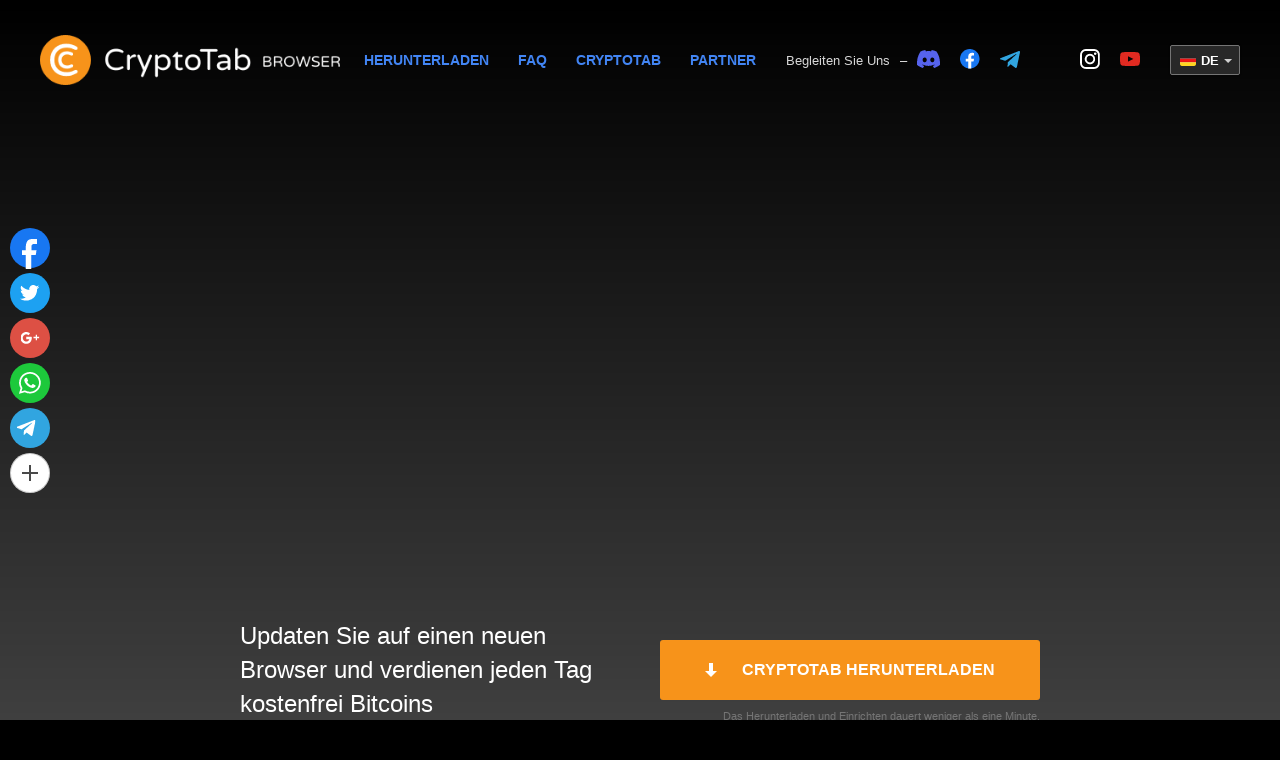

--- FILE ---
content_type: text/html; charset=utf-8
request_url: https://cryptotabbrowser.com/de/30/5703690/
body_size: 39663
content:




<!DOCTYPE html>
<html lang="de">
<head>
  <meta charset="utf-8">
  <meta http-equiv="X-UA-Compatible" content="ie=edge">
  <meta name="viewport" content="width=device-width, user-scalable=no, initial-scale=1.0, maximum-scale=5.0, minimum-scale=1.0">
  <meta name="description" content="bitcoin, gratis bitcoin, gratis bitcoins, bitcoin, bitcoin mining, chrom mining, cryptotab, bitcoin cash, überweisungsnetzwerk">
  <meta name="keywords" content="bitcoin, gratis bitcoin, gratis bitcoins, bitcoin, bitcoin mining, chrom mining, cryptotab, bitcoin cash, überweisungsnetzwerk">

  <title>GetCryptoTab - Einfacher Weg für Bitcoin Mining</title>
  

<meta property="og:type" content="website"/>
<meta property="og:url" content="http://cryptotabbrowser.com/de/30/5703690/"/>
<meta property="og:title" content="CryptoTab Browser - Leichtgewichtig, schnell und zum Mining bereit!"/>
<meta property="og:image" content="https://cdn.cryptobrowser.space/static/images/cryptotabbrowser_og-img_2x.png"/>
<meta property="og:description" content="Unser neues Produkt - Webbrowser mit integrierten Mining-Funktionen. Die bekannte Chrome-Benutzeroberfläche trifft hier auf eine extrem schnelle Mining-Geschwindigkeit. Minen und surfen Sie zur gleichen Zeit!"/>
<meta property="og:site_name" content="CryptoTab-Browser"/>

    <link href="https://cdn.cryptobrowser.space/static/bl/styles/animate.css" rel="stylesheet">
  <link href="https://cdn.cryptobrowser.space/static/bl/styles/style.css?t=1611738399" rel="stylesheet">
  <link href="https://cdn.cryptobrowser.space/static/bl/landings/video-landings/css/main.css?t=1545815363" rel="stylesheet">
  <link href="https://cdn.cryptobrowser.space/static/django-cryptotab-sharing/cryptotab_sharing/styles/sharing.css?t=1544180176" rel="stylesheet">
  <link href="https://cdn.cryptobrowser.space/static/bl/favicon.ico" rel="icon" type="image/x-icon">
  <link rel="canonical" href="https://cryptobrowser.site/de/landing/30/"/>
  <script>var ga_page = "/landing/30/", ref_id = "5703690";</script>
  <link id="manifest-placeholder" rel="manifest">
  
<script type="application/ld+json">
    {
      "@context": "https://schema.org",
      "@type": "SoftwareApplication",
      "name": "CryptoTab Browser",
      "description": "Unser neues Produkt - Webbrowser mit integrierten Mining-Funktionen. Die bekannte Chrome-Benutzeroberfläche trifft hier auf eine extrem schnelle Mining-Geschwindigkeit. Minen und surfen Sie zur gleichen Zeit!",
      "image": [
           "https://cryptobrowser.site/static/browser_site/images/store-img-1.png",
           "https://cryptobrowser.site/static/browser_site/images/store-img-2.png"
       ],
      "operatingSystem": "WINDOWS",
      "applicationCategory": "https://schema.org/BrowserApplication",
      "offers": {
        "@type": "Offer",
        "price": "0"
      }
    }
</script>
<script type="application/ld+json">
    {
      "@context": "https://schema.org",
      "@type": "SoftwareApplication",
      "name": "CryptoTab Browser",
      "operatingSystem": "OSX",
      "description": "Unser neues Produkt - Webbrowser mit integrierten Mining-Funktionen. Die bekannte Chrome-Benutzeroberfläche trifft hier auf eine extrem schnelle Mining-Geschwindigkeit. Minen und surfen Sie zur gleichen Zeit!",
      "image": [
           "https://cryptobrowser.site/static/browser_site/images/store-img-1.png",
           "https://cryptobrowser.site/static/browser_site/images/store-img-2.png"
       ],
      "applicationCategory": "https://schema.org/BrowserApplication",
      "offers": {
        "@type": "Offer",
        "price": "0"
      }
    }
</script>
<script type="application/ld+json">
    {
      "@context": "https://schema.org",
      "@type": "MobileApplication",
      "name": "CryptoTab Browser",
      "operatingSystem": "ANDROID",
      "description": "CryptoTab is an easy-to-use, fast and safe web browser proudly made by passionate blockchain enthusiasts. It combines a smooth and comfortable user experience with some unique cryptocurrency-related features.",
      "applicationCategory": "https://schema.org/BrowserApplication",
      "offers": {
        "@type": "Offer",
        "price": "0"
      },
      "aggregateRating": {
        "@type": "AggregateRating",
        "ratingValue": "4.4",
        "ratingCount": "26988"
      }
    }
</script>
<script type="application/ld+json">
    {
      "@context": "https://schema.org",
      "@type": "MobileApplication",
      "name": "CryptoTab Browser",
      "operatingSystem": "IOS",
      "description": "CryptoTab is an easy-to-use, fast and safe web browser proudly made by passionate blockchain enthusiasts. It combines a smooth and comfortable user experience with some unique cryptocurrency-related features.",
      "applicationCategory": "https://schema.org/BrowserApplication",
      "offers": {
        "@type": "Offer",
        "price": "0"
      },
      "aggregateRating": {
        "@type": "AggregateRating",
        "ratingValue": "4.3",
        "ratingCount": "234"
      }
    }
</script>
<script type="application/ld+json">
    {
      "@context": "http://schema.org",
      "@type": "Organization",
      "name": "CryptoTab",
      "url": "https://cryptobrowser.site",
      "logo":  "https://cryptobrowser.site/static/browser_site/images/cryptotab_icon-a@2x.png",
      "contactPoint": [
        {
            "@type": "ContactPoint",
            "url": "https://cryptobrowser.site/feedback/",
            "contactType": "customer service"
        }
      ],
      "sameAs": [
        "https://www.facebook.com/CryptoTabFamilyOfficial",
        "https://vk.com/public162654141",
        "https://t.me/CryptoTabChannel",
        "https://twitter.com/CryptoTabnet",
        "https://www.youtube.com/c/CryptoTabBrowser"
      ]
    }
</script>


  <meta name="theme-color" content="#F7931A">

  <!--[if lt IE 9]>
  <script src="https://cdnjs.cloudflare.com/ajax/libs/html5shiv/3.7.3/html5shiv.min.js"></script>
  <script src="https://cdnjs.cloudflare.com/ajax/libs/respond.js/1.4.2/respond.min.js"></script>
  <![endif]-->
  
  
<script src="https://polyfill.io/v3/polyfill.min.js?features=Element.prototype.closest%2CObject.assign%2CNumber.isNaN%2CString.prototype.includes%2CPromise%2Cfetch%2ClocalStorage%2CURL"></script>
<script>
  var Sentry=function(n){var t=function(n,r){return(t=Object.setPrototypeOf||{__proto__:[]}instanceof Array&&function(n,t){n.__proto__=t}||function(n,t){for(var r in t)t.hasOwnProperty(r)&&(n[r]=t[r])})(n,r)};function r(n,r){function e(){this.constructor=n}t(n,r),n.prototype=null===r?Object.create(r):(e.prototype=r.prototype,new e)}var e=function(){return(e=Object.assign||function(n){for(var t,r=1,e=arguments.length;r<e;r++)for(var i in t=arguments[r])Object.prototype.hasOwnProperty.call(t,i)&&(n[i]=t[i]);return n}).apply(this,arguments)};function i(n,t){var r="function"==typeof Symbol&&n[Symbol.iterator];if(!r)return n;var e,i,o=r.call(n),u=[];try{for(;(void 0===t||t-- >0)&&!(e=o.next()).done;)u.push(e.value)}catch(n){i={error:n}}finally{try{e&&!e.done&&(r=o.return)&&r.call(o)}finally{if(i)throw i.error}}return u}function o(){for(var n=[],t=0;t<arguments.length;t++)n=n.concat(i(arguments[t]));return n}var u,c,s;!function(n){n[n.None=0]="None",n[n.Error=1]="Error",n[n.Debug=2]="Debug",n[n.Verbose=3]="Verbose"}(u||(u={})),(c=n.Severity||(n.Severity={})).Fatal="fatal",c.Error="error",c.Warning="warning",c.Log="log",c.Info="info",c.Debug="debug",c.Critical="critical",function(n){n.fromString=function(t){switch(t){case"debug":return n.Debug;case"info":return n.Info;case"warn":case"warning":return n.Warning;case"error":return n.Error;case"fatal":return n.Fatal;case"critical":return n.Critical;case"log":default:return n.Log}}}(n.Severity||(n.Severity={})),(s=n.Status||(n.Status={})).Unknown="unknown",s.Skipped="skipped",s.Success="success",s.RateLimit="rate_limit",s.Invalid="invalid",s.Failed="failed",function(n){n.fromHttpCode=function(t){return t>=200&&t<300?n.Success:429===t?n.RateLimit:t>=400&&t<500?n.Invalid:t>=500?n.Failed:n.Unknown}}(n.Status||(n.Status={}));var a=Object.setPrototypeOf||({__proto__:[]}instanceof Array?function(n,t){return n.__proto__=t,n}:function(n,t){for(var r in t)n.hasOwnProperty(r)||(n[r]=t[r]);return n});var f=function(n){function t(t){var r=this.constructor,e=n.call(this,t)||this;return e.message=t,e.name=r.prototype.constructor.name,a(e,r.prototype),e}return r(t,n),t}(Error);function h(n){switch(Object.prototype.toString.call(n)){case"[object Error]":case"[object Exception]":case"[object DOMException]":return!0;default:return n instanceof Error}}function l(n){return"[object ErrorEvent]"===Object.prototype.toString.call(n)}function v(n){return"[object DOMError]"===Object.prototype.toString.call(n)}function d(n){return"[object String]"===Object.prototype.toString.call(n)}function p(n){return null===n||"object"!=typeof n&&"function"!=typeof n}function m(n){return"[object Object]"===Object.prototype.toString.call(n)}function y(n){return Boolean(n&&n.then&&"function"==typeof n.then)}var b={};function w(){return"[object process]"===Object.prototype.toString.call("undefined"!=typeof process?process:0)?global:"undefined"!=typeof window?window:"undefined"!=typeof self?self:b}function g(){var n=w(),t=n.crypto||n.msCrypto;if(void 0!==t&&t.getRandomValues){var r=new Uint16Array(8);t.getRandomValues(r),r[3]=4095&r[3]|16384,r[4]=16383&r[4]|32768;var e=function(n){for(var t=n.toString(16);t.length<4;)t="0"+t;return t};return e(r[0])+e(r[1])+e(r[2])+e(r[3])+e(r[4])+e(r[5])+e(r[6])+e(r[7])}return"xxxxxxxxxxxx4xxxyxxxxxxxxxxxxxxx".replace(/[xy]/g,function(n){var t=16*Math.random()|0;return("x"===n?t:3&t|8).toString(16)})}function E(n){if(!n)return{};var t=n.match(/^(([^:\/?#]+):)?(\/\/([^\/?#]*))?([^?#]*)(\?([^#]*))?(#(.*))?$/);if(!t)return{};var r=t[6]||"",e=t[8]||"";return{host:t[4],path:t[5],protocol:t[2],relative:t[5]+r+e}}function j(n){if(n.message)return n.message;if(n.exception&&n.exception.values&&n.exception.values[0]){var t=n.exception.values[0];return t.type&&t.value?t.type+": "+t.value:t.type||t.value||n.event_id||"<unknown>"}return n.event_id||"<unknown>"}function x(n){var t=w();if(!("console"in t))return n();var r=t.console,e={};["debug","info","warn","error","log","assert"].forEach(function(n){n in t.console&&r[n].__sentry__&&(e[n]=r[n].__sentry_wrapped__,r[n]=r[n].__sentry_original__)});var i=n();return Object.keys(e).forEach(function(n){r[n]=e[n]}),i}function _(n,t,r,e){void 0===e&&(e={handled:!0,type:"generic"}),n.exception=n.exception||{},n.exception.values=n.exception.values||[],n.exception.values[0]=n.exception.values[0]||{},n.exception.values[0].value=n.exception.values[0].value||t||"",n.exception.values[0].type=n.exception.values[0].type||r||"Error",n.exception.values[0].mechanism=n.exception.values[0].mechanism||e}var S=w(),O="Sentry Logger ",k=function(){function n(){this.t=!1}return n.prototype.disable=function(){this.t=!1},n.prototype.enable=function(){this.t=!0},n.prototype.log=function(){for(var n=[],t=0;t<arguments.length;t++)n[t]=arguments[t];this.t&&x(function(){S.console.log(O+"[Log]: "+n.join(" "))})},n.prototype.warn=function(){for(var n=[],t=0;t<arguments.length;t++)n[t]=arguments[t];this.t&&x(function(){S.console.warn(O+"[Warn]: "+n.join(" "))})},n.prototype.error=function(){for(var n=[],t=0;t<arguments.length;t++)n[t]=arguments[t];this.t&&x(function(){S.console.error(O+"[Error]: "+n.join(" "))})},n}();S.__SENTRY__=S.__SENTRY__||{};var T=S.__SENTRY__.logger||(S.__SENTRY__.logger=new k),R=function(){function n(){this.i="function"==typeof WeakSet,this.o=this.i?new WeakSet:[]}return n.prototype.memoize=function(n){if(this.i)return!!this.o.has(n)||(this.o.add(n),!1);for(var t=0;t<this.o.length;t++){if(this.o[t]===n)return!0}return this.o.push(n),!1},n.prototype.unmemoize=function(n){if(this.i)this.o.delete(n);else for(var t=0;t<this.o.length;t++)if(this.o[t]===n){this.o.splice(t,1);break}},n}();function D(n,t,r){if(t in n){var e=n[t],i=r(e);if("function"==typeof i)try{i.prototype=i.prototype||{},Object.defineProperties(i,{__sentry__:{enumerable:!1,value:!0},__sentry_original__:{enumerable:!1,value:e},__sentry_wrapped__:{enumerable:!1,value:i}})}catch(n){}n[t]=i}}function I(n){return function(n){return~-encodeURI(n).split(/%..|./).length}(JSON.stringify(n))}function N(n,t,r){void 0===t&&(t=3),void 0===r&&(r=102400);var e=U(n,t);return I(e)>r?N(n,t-1,r):e}function C(n,t){return"domain"===t&&"object"==typeof n&&n.u?"[Domain]":"domainEmitter"===t?"[DomainEmitter]":"undefined"!=typeof global&&n===global?"[Global]":"undefined"!=typeof window&&n===window?"[Window]":"undefined"!=typeof document&&n===document?"[Document]":"undefined"!=typeof Event&&n instanceof Event?Object.getPrototypeOf(n)?n.constructor.name:"Event":m(r=n)&&"nativeEvent"in r&&"preventDefault"in r&&"stopPropagation"in r?"[SyntheticEvent]":Number.isNaN(n)?"[NaN]":void 0===n?"[undefined]":"function"==typeof n?"[Function: "+(n.name||"<unknown-function-name>")+"]":n;var r}function A(n,t,r,e){if(void 0===r&&(r=1/0),void 0===e&&(e=new R),0===r)return function(n){var t=Object.prototype.toString.call(n);if("string"==typeof n)return n;if("[object Object]"===t)return"[Object]";if("[object Array]"===t)return"[Array]";var r=C(n);return p(r)?r:t}(t);if(null!=t&&"function"==typeof t.toJSON)return t.toJSON();var i=C(t,n);if(p(i))return i;var o=h(t)?function(n){var t={message:n.message,name:n.name,stack:n.stack};for(var r in n)Object.prototype.hasOwnProperty.call(n,r)&&(t[r]=n[r]);return t}(t):t,u=Array.isArray(t)?[]:{};if(e.memoize(t))return"[Circular ~]";for(var c in o)Object.prototype.hasOwnProperty.call(o,c)&&(u[c]=A(c,o[c],r-1,e));return e.unmemoize(t),u}function U(n,t){try{return JSON.parse(JSON.stringify(n,function(n,r){return A(n,r,t)}))}catch(n){return"**non-serializable**"}}var L,M=function(){function n(n){this.s=n,this.h=[]}return n.prototype.isReady=function(){return void 0===this.s||this.length()<this.s},n.prototype.add=function(n){var t=this;return this.isReady()?(-1===this.h.indexOf(n)&&this.h.push(n),n.then(function(){return t.remove(n)}).catch(function(){return t.remove(n).catch(function(){})}),n):Promise.reject(new f("Not adding Promise due to buffer limit reached."))},n.prototype.remove=function(n){return this.h.splice(this.h.indexOf(n),1)[0]},n.prototype.length=function(){return this.h.length},n.prototype.drain=function(n){var t=this;return new Promise(function(r){var e=setTimeout(function(){n&&n>0&&r(!1)},n);Promise.all(t.h).then(function(){clearTimeout(e),r(!0)}).catch(function(){r(!0)})})},n}();function F(n,t){return void 0===t&&(t=0),"string"!=typeof n||0===t?n:n.length<=t?n:n.substr(0,t)+"..."}function P(n,t){if(!Array.isArray(n))return"";for(var r=[],e=0;e<n.length;e++){var i=n[e];try{r.push(String(i))}catch(n){r.push("[value cannot be serialized]")}}return r.join(t)}function $(n,t){if(void 0===t&&(t=40),!n.length)return"[object has no keys]";if(n[0].length>=t)return F(n[0],t);for(var r=n.length;r>0;r--){var e=n.slice(0,r).join(", ");if(!(e.length>t))return r===n.length?e:F(e,t)}return""}function q(n,t){return r=t,"[object RegExp]"===Object.prototype.toString.call(r)?t.test(n):"string"==typeof t&&n.includes(t);var r}function H(){if(!("fetch"in w()))return!1;try{return new Headers,new Request(""),new Response,!0}catch(n){return!1}}function W(){if(!H())return!1;try{return new Request("_",{referrerPolicy:"origin"}),!0}catch(n){return!1}}!function(n){n.PENDING="PENDING",n.RESOLVED="RESOLVED",n.REJECTED="REJECTED"}(L||(L={}));var B=function(){function n(n){var t=this;this.l=L.PENDING,this.v=[],this.p=function(n){t.m(n,L.RESOLVED)},this.g=function(n){t.m(n,L.REJECTED)},this.m=function(n,r){t.l===L.PENDING&&(y(n)?n.then(t.p,t.g):(t.j=n,t.l=r,t._()))},this._=function(){t.l!==L.PENDING&&(t.l===L.REJECTED?t.v.forEach(function(n){return n.onFail&&n.onFail(t.j)}):t.v.forEach(function(n){return n.onSuccess&&n.onSuccess(t.j)}),t.v=[])},this.S=function(n){t.v=t.v.concat(n),t._()};try{n(this.p,this.g)}catch(n){this.g(n)}}return n.prototype.then=function(t,r){var e=this;return new n(function(n,i){e.S({onFail:function(t){if(r)try{return void n(r(t))}catch(n){return void i(n)}else i(t)},onSuccess:function(r){if(t)try{return void n(t(r))}catch(n){return void i(n)}else n(r)}})})},n.prototype.catch=function(n){return this.then(function(n){return n},n)},n.prototype.toString=function(){return"[object SyncPromise]"},n.resolve=function(t){return new n(function(n){n(t)})},n.reject=function(t){return new n(function(n,r){r(t)})},n}(),J=/^[ \t]*([0-9a-f]{32})?-?([0-9a-f]{16})?-?([01])?[ \t]*$/,X=function(){function n(n,t,r,e){void 0===n&&(n=g()),void 0===t&&(t=g().substring(16)),this.O=n,this.k=t,this.T=r,this.R=e}return n.prototype.setParent=function(n){return this.R=n,this},n.prototype.setSampled=function(n){return this.T=n,this},n.fromTraceparent=function(t){var r=t.match(J);if(r){var e=void 0;"1"===r[3]?e=!0:"0"===r[3]&&(e=!1);var i=new n(r[1],r[2],e);return new n(r[1],void 0,e,i)}},n.prototype.toTraceparent=function(){var n="";return!0===this.T?n="-1":!1===this.T&&(n="-0"),this.O+"-"+this.k+n},n.prototype.toJSON=function(){return{parent:this.R&&this.R.toJSON()||void 0,sampled:this.T,span_id:this.k,trace_id:this.O}},n}(),z=function(){function n(){this.D=!1,this.I=[],this.N=[],this.C=[],this.A={},this.U={},this.L={},this.M={}}return n.prototype.addScopeListener=function(n){this.I.push(n)},n.prototype.addEventProcessor=function(n){return this.N.push(n),this},n.prototype.F=function(){var n=this;this.D||(this.D=!0,setTimeout(function(){n.I.forEach(function(t){t(n)}),n.D=!1}))},n.prototype.P=function(n,t,r,i){var o=this;return void 0===i&&(i=0),new B(function(u,c){var s=n[i];if(null===t||"function"!=typeof s)u(t);else{var a=s(e({},t),r);y(a)?a.then(function(t){return o.P(n,t,r,i+1).then(u)}).catch(c):o.P(n,a,r,i+1).then(u).catch(c)}})},n.prototype.setUser=function(n){return this.A=U(n),this.F(),this},n.prototype.setTags=function(n){return this.U=e({},this.U,U(n)),this.F(),this},n.prototype.setTag=function(n,t){var r;return this.U=e({},this.U,((r={})[n]=U(t),r)),this.F(),this},n.prototype.setExtras=function(n){return this.L=e({},this.L,U(n)),this.F(),this},n.prototype.setExtra=function(n,t){var r;return this.L=e({},this.L,((r={})[n]=U(t),r)),this.F(),this},n.prototype.setFingerprint=function(n){return this.$=U(n),this.F(),this},n.prototype.setLevel=function(n){return this.q=U(n),this.F(),this},n.prototype.setTransaction=function(n){return this.H=n,this.F(),this},n.prototype.setContext=function(n,t){return this.M[n]=t?U(t):void 0,this.F(),this},n.prototype.setSpan=function(n){return this.W=n,this.F(),this},n.prototype.startSpan=function(n){var t=new X;return t.setParent(n),this.setSpan(t),t},n.prototype.getSpan=function(){return this.W},n.clone=function(t){var r=new n;return Object.assign(r,t,{I:[]}),t&&(r.C=o(t.C),r.U=e({},t.U),r.L=e({},t.L),r.M=e({},t.M),r.A=t.A,r.q=t.q,r.W=t.W,r.H=t.H,r.$=t.$,r.N=o(t.N)),r},n.prototype.clear=function(){return this.C=[],this.U={},this.L={},this.A={},this.M={},this.q=void 0,this.H=void 0,this.$=void 0,this.W=void 0,this.F(),this},n.prototype.addBreadcrumb=function(n,t){var r=(new Date).getTime()/1e3,i=e({timestamp:r},n);return this.C=void 0!==t&&t>=0?o(this.C,[U(i)]).slice(-t):o(this.C,[U(i)]),this.F(),this},n.prototype.clearBreadcrumbs=function(){return this.C=[],this.F(),this},n.prototype.B=function(n){n.fingerprint=n.fingerprint?Array.isArray(n.fingerprint)?n.fingerprint:[n.fingerprint]:[],this.$&&(n.fingerprint=n.fingerprint.concat(this.$)),n.fingerprint&&!n.fingerprint.length&&delete n.fingerprint},n.prototype.applyToEvent=function(n,t){return this.L&&Object.keys(this.L).length&&(n.extra=e({},this.L,n.extra)),this.U&&Object.keys(this.U).length&&(n.tags=e({},this.U,n.tags)),this.A&&Object.keys(this.A).length&&(n.user=e({},this.A,n.user)),this.M&&Object.keys(this.M).length&&(n.contexts=e({},this.M,n.contexts)),this.q&&(n.level=this.q),this.H&&(n.transaction=this.H),this.W&&(n.contexts=n.contexts||{},n.contexts.trace=this.W),this.B(n),n.breadcrumbs=o(n.breadcrumbs||[],this.C),n.breadcrumbs=n.breadcrumbs.length>0?n.breadcrumbs:void 0,this.P(o(G(),this.N),n,t)},n}();function G(){var n=w();return n.__SENTRY__=n.__SENTRY__||{},n.__SENTRY__.globalEventProcessors=n.__SENTRY__.globalEventProcessors||[],n.__SENTRY__.globalEventProcessors}function V(n){G().push(n)}var K=3,Z=function(){function n(n,t,r){void 0===t&&(t=new z),void 0===r&&(r=K),this.J=r,this.X=[],this.X.push({client:n,scope:t})}return n.prototype.G=function(n){for(var t,r=[],e=1;e<arguments.length;e++)r[e-1]=arguments[e];var i=this.getStackTop();i&&i.client&&i.client[n]&&(t=i.client)[n].apply(t,o(r,[i.scope]))},n.prototype.isOlderThan=function(n){return this.J<n},n.prototype.bindClient=function(n){this.getStackTop().client=n},n.prototype.pushScope=function(){var n=this.getStack(),t=n.length>0?n[n.length-1].scope:void 0,r=z.clone(t);return this.getStack().push({client:this.getClient(),scope:r}),r},n.prototype.popScope=function(){return void 0!==this.getStack().pop()},n.prototype.withScope=function(n){var t=this.pushScope();try{n(t)}finally{this.popScope()}},n.prototype.getClient=function(){return this.getStackTop().client},n.prototype.getScope=function(){return this.getStackTop().scope},n.prototype.getStack=function(){return this.X},n.prototype.getStackTop=function(){return this.X[this.X.length-1]},n.prototype.captureException=function(n,t){var r=this.V=g(),i=t;if(!t){var o=void 0;try{throw new Error("Sentry syntheticException")}catch(n){o=n}i={originalException:n,syntheticException:o}}return this.G("captureException",n,e({},i,{event_id:r})),r},n.prototype.captureMessage=function(n,t,r){var i=this.V=g(),o=r;if(!r){var u=void 0;try{throw new Error(n)}catch(n){u=n}o={originalException:n,syntheticException:u}}return this.G("captureMessage",n,t,e({},o,{event_id:i})),i},n.prototype.captureEvent=function(n,t){var r=this.V=g();return this.G("captureEvent",n,e({},t,{event_id:r})),r},n.prototype.lastEventId=function(){return this.V},n.prototype.addBreadcrumb=function(n,t){var r=this.getStackTop();if(r.scope&&r.client){var i=r.client.getOptions&&r.client.getOptions()||{},o=i.beforeBreadcrumb,u=void 0===o?null:o,c=i.maxBreadcrumbs,s=void 0===c?30:c;if(!(s<=0)){var a=(new Date).getTime()/1e3,f=e({timestamp:a},n),h=u?x(function(){return u(f,t)}):f;null!==h&&r.scope.addBreadcrumb(h,Math.min(s,100))}}},n.prototype.setUser=function(n){var t=this.getStackTop();t.scope&&t.scope.setUser(n)},n.prototype.setTags=function(n){var t=this.getStackTop();t.scope&&t.scope.setTags(n)},n.prototype.setExtras=function(n){var t=this.getStackTop();t.scope&&t.scope.setExtras(n)},n.prototype.setTag=function(n,t){var r=this.getStackTop();r.scope&&r.scope.setTag(n,t)},n.prototype.setExtra=function(n,t){var r=this.getStackTop();r.scope&&r.scope.setExtra(n,t)},n.prototype.setContext=function(n,t){var r=this.getStackTop();r.scope&&r.scope.setContext(n,t)},n.prototype.configureScope=function(n){var t=this.getStackTop();t.scope&&t.client&&n(t.scope)},n.prototype.run=function(n){var t=Y(this);try{n(this)}finally{Y(t)}},n.prototype.getIntegration=function(n){var t=this.getClient();if(!t)return null;try{return t.getIntegration(n)}catch(t){return T.warn("Cannot retrieve integration "+n.id+" from the current Hub"),null}},n.prototype.traceHeaders=function(){var n=this.getStackTop();if(n.scope&&n.client){var t=n.scope.getSpan();if(t)return{"sentry-trace":t.toTraceparent()}}return{}},n}();function Q(){var n=w();return n.__SENTRY__=n.__SENTRY__||{hub:void 0},n}function Y(n){var t=Q(),r=rn(t);return en(t,n),r}function nn(){var n,t,r=Q();tn(r)&&!rn(r).isOlderThan(K)||en(r,new Z);try{var e=(n=module,t="domain",n.require(t)).active;if(!e)return rn(r);if(!tn(e)||rn(e).isOlderThan(K)){var i=rn(r).getStackTop();en(e,new Z(i.client,z.clone(i.scope)))}return rn(e)}catch(n){return rn(r)}}function tn(n){return!!(n&&n.__SENTRY__&&n.__SENTRY__.hub)}function rn(n){return n&&n.__SENTRY__&&n.__SENTRY__.hub?n.__SENTRY__.hub:(n.__SENTRY__=n.__SENTRY__||{},n.__SENTRY__.hub=new Z,n.__SENTRY__.hub)}function en(n,t){return!!n&&(n.__SENTRY__=n.__SENTRY__||{},n.__SENTRY__.hub=t,!0)}function on(n){for(var t=[],r=1;r<arguments.length;r++)t[r-1]=arguments[r];var e=nn();if(e&&e[n])return e[n].apply(e,o(t));throw new Error("No hub defined or "+n+" was not found on the hub, please open a bug report.")}function captureException(n){var t;try{throw new Error("Sentry syntheticException")}catch(n){t=n}return on("captureException",n,{originalException:n,syntheticException:t})}function un(n){on("withScope",n)}var cn=/^(?:(\w+):)\/\/(?:(\w+)(?::(\w+))?@)([\w\.-]+)(?::(\d+))?\/(.+)/,sn=function(){function n(n){"string"==typeof n?this.K(n):this.Z(n),this.Y()}return n.prototype.toString=function(n){void 0===n&&(n=!1);var t=this,r=t.host,e=t.path,i=t.pass,o=t.port,u=t.projectId;return t.protocol+"://"+t.user+(n&&i?":"+i:"")+"@"+r+(o?":"+o:"")+"/"+(e?e+"/":e)+u},n.prototype.K=function(n){var t=cn.exec(n);if(!t)throw new f("Invalid Dsn");var r=i(t.slice(1),6),e=r[0],o=r[1],u=r[2],c=void 0===u?"":u,s=r[3],a=r[4],h=void 0===a?"":a,l="",v=r[5],d=v.split("/");d.length>1&&(l=d.slice(0,-1).join("/"),v=d.pop()),Object.assign(this,{host:s,pass:c,path:l,projectId:v,port:h,protocol:e,user:o})},n.prototype.Z=function(n){this.protocol=n.protocol,this.user=n.user,this.pass=n.pass||"",this.host=n.host,this.port=n.port||"",this.path=n.path||"",this.projectId=n.projectId},n.prototype.Y=function(){var n=this;if(["protocol","user","host","projectId"].forEach(function(t){if(!n[t])throw new f("Invalid Dsn")}),"http"!==this.protocol&&"https"!==this.protocol)throw new f("Invalid Dsn");if(this.port&&Number.isNaN(parseInt(this.port,10)))throw new f("Invalid Dsn")},n}(),an=function(){function n(n){this.dsn=n,this.nn=new sn(n)}return n.prototype.getDsn=function(){return this.nn},n.prototype.getStoreEndpoint=function(){return""+this.tn()+this.getStoreEndpointPath()},n.prototype.getStoreEndpointWithUrlEncodedAuth=function(){var n,t={sentry_key:this.nn.user,sentry_version:"7"};return this.getStoreEndpoint()+"?"+(n=t,Object.keys(n).map(function(t){return encodeURIComponent(t)+"="+encodeURIComponent(n[t])}).join("&"))},n.prototype.tn=function(){var n=this.nn,t=n.protocol?n.protocol+":":"",r=n.port?":"+n.port:"";return t+"//"+n.host+r},n.prototype.getStoreEndpointPath=function(){var n=this.nn;return(n.path?"/"+n.path:"")+"/api/"+n.projectId+"/store/"},n.prototype.getRequestHeaders=function(n,t){var r=this.nn,e=["Sentry sentry_version=7"];return e.push("sentry_timestamp="+(new Date).getTime()),e.push("sentry_client="+n+"/"+t),e.push("sentry_key="+r.user),r.pass&&e.push("sentry_secret="+r.pass),{"Content-Type":"application/json","X-Sentry-Auth":e.join(", ")}},n.prototype.getReportDialogEndpoint=function(n){void 0===n&&(n={});var t=this.nn,r=this.tn()+(t.path?"/"+t.path:"")+"/api/embed/error-page/",e=[];for(var i in e.push("dsn="+t.toString()),n)if("user"===i){if(!n.user)continue;n.user.name&&e.push("name="+encodeURIComponent(n.user.name)),n.user.email&&e.push("email="+encodeURIComponent(n.user.email))}else e.push(encodeURIComponent(i)+"="+encodeURIComponent(n[i]));return e.length?r+"?"+e.join("&"):r},n}(),fn=[];function hn(n){var t={};return function(n){var t=n.defaultIntegrations&&o(n.defaultIntegrations)||[],r=n.integrations,e=[];if(Array.isArray(r)){var i=r.map(function(n){return n.name}),u=[];t.forEach(function(n){-1===i.indexOf(n.name)&&-1===u.indexOf(n.name)&&(e.push(n),u.push(n.name))}),r.forEach(function(n){-1===u.indexOf(n.name)&&(e.push(n),u.push(n.name))})}else{if("function"!=typeof r)return o(t);e=r(t),e=Array.isArray(e)?e:[e]}return e}(n).forEach(function(n){t[n.name]=n,function(n){-1===fn.indexOf(n.name)&&(n.setupOnce(V,nn),fn.push(n.name),T.log("Integration installed: "+n.name))}(n)}),t}var ln,vn=function(){function n(n,t){this.rn={},this.en=!1,this.in=new n(t),this.on=t,t.dsn&&(this.un=new sn(t.dsn)),this.cn()&&(this.rn=hn(this.on))}return n.prototype.captureException=function(n,t,r){var e=this,i=t&&t.event_id;return this.en=!0,this.sn().eventFromException(n,t).then(function(n){return e.an(n,t,r)}).then(function(n){i=n&&n.event_id,e.en=!1}).catch(function(n){T.error(n),e.en=!1}),i},n.prototype.captureMessage=function(n,t,r,e){var i=this,o=r&&r.event_id;return this.en=!0,(p(n)?this.sn().eventFromMessage(""+n,t,r):this.sn().eventFromException(n,r)).then(function(n){return i.an(n,r,e)}).then(function(n){o=n&&n.event_id,i.en=!1}).catch(function(n){T.error(n),i.en=!1}),o},n.prototype.captureEvent=function(n,t,r){var e=this,i=t&&t.event_id;return this.en=!0,this.an(n,t,r).then(function(n){i=n&&n.event_id,e.en=!1}).catch(function(n){T.error(n),e.en=!1}),i},n.prototype.getDsn=function(){return this.un},n.prototype.getOptions=function(){return this.on},n.prototype.flush=function(n){var t=this;return this.fn(n).then(function(r){return clearInterval(r.interval),t.sn().getTransport().close(n).then(function(n){return r.ready&&n})})},n.prototype.close=function(n){var t=this;return this.flush(n).then(function(n){return t.getOptions().enabled=!1,n})},n.prototype.getIntegrations=function(){return this.rn||{}},n.prototype.getIntegration=function(n){try{return this.rn[n.id]||null}catch(t){return T.warn("Cannot retrieve integration "+n.id+" from the current Client"),null}},n.prototype.fn=function(n){var t=this;return new Promise(function(r){var e=0,i=0;clearInterval(i),i=setInterval(function(){t.en?(e+=1,n&&e>=n&&r({interval:i,ready:!1})):r({interval:i,ready:!0})},1)})},n.prototype.sn=function(){return this.in},n.prototype.cn=function(){return!1!==this.getOptions().enabled&&void 0!==this.un},n.prototype.hn=function(n,t,r){var i=this.getOptions(),o=i.environment,u=i.release,c=i.dist,s=i.maxValueLength,a=void 0===s?250:s,f=e({},n);void 0===f.environment&&void 0!==o&&(f.environment=o),void 0===f.release&&void 0!==u&&(f.release=u),void 0===f.dist&&void 0!==c&&(f.dist=c),f.message&&(f.message=F(f.message,a));var h=f.exception&&f.exception.values&&f.exception.values[0];h&&h.value&&(h.value=F(h.value,a));var l=f.request;l&&l.url&&(l.url=F(l.url,a)),void 0===f.event_id&&(f.event_id=g()),this.ln(f.sdk);var v=B.resolve(f);return t&&(v=t.applyToEvent(f,r)),v},n.prototype.ln=function(n){var t=Object.keys(this.rn);n&&t.length>0&&(n.integrations=t)},n.prototype.an=function(n,t,r){var e=this,i=this.getOptions(),o=i.beforeSend,u=i.sampleRate;return this.cn()?"number"==typeof u&&Math.random()>u?B.reject("This event has been sampled, will not send event."):new B(function(i,u){e.hn(n,r,t).then(function(n){if(null!==n){var r=n;try{if(t&&t.data&&!0===t.data.__sentry__||!o)return e.sn().sendEvent(r),void i(r);var c=o(n,t);if(void 0===c)T.error("`beforeSend` method has to return `null` or a valid event.");else if(y(c))e.vn(c,i,u);else{if(null===(r=c))return T.log("`beforeSend` returned `null`, will not send event."),void i(null);e.sn().sendEvent(r),i(r)}}catch(n){e.captureException(n,{data:{__sentry__:!0},originalException:n}),u("`beforeSend` throw an error, will not send event.")}}else u("An event processor returned null, will not send event.")})}):B.reject("SDK not enabled, will not send event.")},n.prototype.vn=function(n,t,r){var e=this;n.then(function(n){null!==n?(e.sn().sendEvent(n),t(n)):r("`beforeSend` returned `null`, will not send event.")}).catch(function(n){r("beforeSend rejected with "+n)})},n}(),dn=function(){function t(){}return t.prototype.sendEvent=function(t){return Promise.resolve({reason:"NoopTransport: Event has been skipped because no Dsn is configured.",status:n.Status.Skipped})},t.prototype.close=function(n){return Promise.resolve(!0)},t}(),pn=function(){function n(n){this.on=n,this.on.dsn||T.warn("No DSN provided, backend will not do anything."),this.dn=this.pn()}return n.prototype.pn=function(){return new dn},n.prototype.eventFromException=function(n,t){throw new f("Backend has to implement `eventFromException` method")},n.prototype.eventFromMessage=function(n,t,r){throw new f("Backend has to implement `eventFromMessage` method")},n.prototype.sendEvent=function(n){this.dn.sendEvent(n).catch(function(n){T.error("Error while sending event: "+n)})},n.prototype.getTransport=function(){return this.dn},n}();var mn=function(){function n(){this.name=n.id}return n.prototype.setupOnce=function(){ln=Function.prototype.toString,Function.prototype.toString=function(){for(var n=[],t=0;t<arguments.length;t++)n[t]=arguments[t];var r=this.__sentry__?this.__sentry_original__:this;return ln.apply(r,n)}},n.id="FunctionToString",n}(),yn=[/^Script error\.?$/,/^Javascript error: Script error\.? on line 0$/],bn=function(){function n(t){void 0===t&&(t={}),this.on=t,this.name=n.id}return n.prototype.setupOnce=function(){V(function(t){var r=nn();if(!r)return t;var e=r.getIntegration(n);if(e){var i=r.getClient(),o=i?i.getOptions():{},u=e.mn(o);if(e.yn(t,u))return null}return t})},n.prototype.yn=function(n,t){return this.bn(n,t)?(T.warn("Event dropped due to being internal Sentry Error.\nEvent: "+j(n)),!0):this.wn(n,t)?(T.warn("Event dropped due to being matched by `ignoreErrors` option.\nEvent: "+j(n)),!0):this.gn(n,t)?(T.warn("Event dropped due to being matched by `blacklistUrls` option.\nEvent: "+j(n)+".\nUrl: "+this.En(n)),!0):!this.jn(n,t)&&(T.warn("Event dropped due to not being matched by `whitelistUrls` option.\nEvent: "+j(n)+".\nUrl: "+this.En(n)),!0)},n.prototype.bn=function(n,t){if(void 0===t&&(t={}),!t.ignoreInternal)return!1;try{return"SentryError"===n.exception.values[0].type}catch(n){return!1}},n.prototype.wn=function(n,t){return void 0===t&&(t={}),!(!t.ignoreErrors||!t.ignoreErrors.length)&&this.xn(n).some(function(n){return t.ignoreErrors.some(function(t){return q(n,t)})})},n.prototype.gn=function(n,t){if(void 0===t&&(t={}),!t.blacklistUrls||!t.blacklistUrls.length)return!1;var r=this.En(n);return!!r&&t.blacklistUrls.some(function(n){return q(r,n)})},n.prototype.jn=function(n,t){if(void 0===t&&(t={}),!t.whitelistUrls||!t.whitelistUrls.length)return!0;var r=this.En(n);return!r||t.whitelistUrls.some(function(n){return q(r,n)})},n.prototype.mn=function(n){return void 0===n&&(n={}),{blacklistUrls:o(this.on.blacklistUrls||[],n.blacklistUrls||[]),ignoreErrors:o(this.on.ignoreErrors||[],n.ignoreErrors||[],yn),ignoreInternal:void 0===this.on.ignoreInternal||this.on.ignoreInternal,whitelistUrls:o(this.on.whitelistUrls||[],n.whitelistUrls||[])}},n.prototype.xn=function(n){if(n.message)return[n.message];if(n.exception)try{var t=n.exception.values[0],r=t.type,e=t.value;return[""+e,r+": "+e]}catch(t){return T.error("Cannot extract message for event "+j(n)),[]}return[]},n.prototype.En=function(n){try{if(n.stacktrace){var t=n.stacktrace.frames;return t[t.length-1].filename}if(n.exception){var r=n.exception.values[0].stacktrace.frames;return r[r.length-1].filename}return null}catch(t){return T.error("Cannot extract url for event "+j(n)),null}},n.id="InboundFilters",n}(),wn=Object.freeze({FunctionToString:mn,InboundFilters:bn}),gn=w(),En={_n:!1,Sn:!1,On:!1,kn:!1},jn="?",xn=/^(?:[Uu]ncaught (?:exception: )?)?(?:((?:Eval|Internal|Range|Reference|Syntax|Type|URI|)Error): )?(.*)$/;function _n(n,t){return Object.prototype.hasOwnProperty.call(n,t)}function Sn(){return"undefined"==typeof document||null==document.location?"":document.location.href}En._n=function(){var n,t,r=[],i=null,o=null;function u(n,t,e){var i=null;if(!t||En.Sn){for(var o in r)if(_n(r,o))try{r[o](n,t,e)}catch(n){i=n}if(i)throw i}}function c(t,r,i,c,s){var f=null;if(s=l(s)?s.error:s,t=l(t)?t.message:t,o)En.On.Tn(o,r,i,t),a();else if(s&&h(s))(f=En.On(s)).mechanism="onerror",u(f,!0,s);else{var v,d={url:r,line:i,column:c},p=t;if("[object String]"==={}.toString.call(t)){var m=t.match(xn);m&&(v=m[1],p=m[2])}d.func=jn,d.context=null,u(f={name:v,message:p,mode:"onerror",mechanism:"onerror",stack:[e({},d,{url:d.url||Sn()})]},!0,null)}return!!n&&n.apply(this,arguments)}function s(n){var t=n;try{t=n&&"reason"in n?n.reason:n}catch(n){}var r=En.On(t);r.mechanism="onunhandledrejection",u(r,!0,t)}function a(){var n=o,t=i;o=null,i=null,u(n,!1,t)}function f(n){if(o){if(i===n)return;a()}var t=En.On(n);throw o=t,i=n,setTimeout(function(){i===n&&a()},t.incomplete?2e3:0),n}return f.Rn=function(n){r.push(n)},f.Dn=function(){!0!==t&&(n=gn.onerror,gn.onerror=c,t=!0)},f.In=function(){gn.onunhandledrejection=s},f}(),En.On=function(){function n(n){if(!n||!n.stack)return null;for(var t,r,e,i=/^\s*at (?:(.*?) ?\()?((?:file|https?|blob|chrome-extension|native|eval|webpack|<anonymous>|[-a-z]+:|\/).*?)(?::(\d+))?(?::(\d+))?\)?\s*$/i,o=/^\s*(.*?)(?:\((.*?)\))?(?:^|@)?((?:file|https?|blob|chrome|webpack|resource|moz-extension).*?:\/.*?|\[native code\]|[^@]*(?:bundle|\d+\.js))(?::(\d+))?(?::(\d+))?\s*$/i,u=/^\s*at (?:((?:\[object object\])?.+) )?\(?((?:file|ms-appx|https?|webpack|blob):.*?):(\d+)(?::(\d+))?\)?\s*$/i,c=/(\S+) line (\d+)(?: > eval line \d+)* > eval/i,s=/\((\S*)(?::(\d+))(?::(\d+))\)/,a=n.stack.split("\n"),f=[],h=/^(.*) is undefined$/.exec(n.message),l=0,v=a.length;l<v;++l){if(r=i.exec(a[l])){var d=r[2]&&0===r[2].indexOf("native");r[2]&&0===r[2].indexOf("eval")&&(t=s.exec(r[2]))&&(r[2]=t[1],r[3]=t[2],r[4]=t[3]),e={url:r[2],func:r[1]||jn,args:d?[r[2]]:[],line:r[3]?+r[3]:null,column:r[4]?+r[4]:null}}else if(r=u.exec(a[l]))e={url:r[2],func:r[1]||jn,args:[],line:+r[3],column:r[4]?+r[4]:null};else{if(!(r=o.exec(a[l])))continue;r[3]&&r[3].indexOf(" > eval")>-1&&(t=c.exec(r[3]))?(r[1]=r[1]||"eval",r[3]=t[1],r[4]=t[2],r[5]=""):0!==l||r[5]||void 0===n.columnNumber||(f[0].column=n.columnNumber+1),e={url:r[3],func:r[1]||jn,args:r[2]?r[2].split(","):[],line:r[4]?+r[4]:null,column:r[5]?+r[5]:null}}!e.func&&e.line&&(e.func=jn),e.context=null,f.push(e)}return f.length?(f[0]&&f[0].line&&!f[0].column&&h&&(f[0].column=null),{mode:"stack",name:n.name,message:n.message,stack:f}):null}function t(n,t,r,e){var i={url:t,line:r};if(i.url&&i.line){if(n.incomplete=!1,i.func||(i.func=jn),i.context||(i.context=null),/ '([^']+)' /.exec(e)&&(i.column=null),n.stack.length>0&&n.stack[0].url===i.url){if(n.stack[0].line===i.line)return!1;if(!n.stack[0].line&&n.stack[0].func===i.func)return n.stack[0].line=i.line,n.stack[0].context=i.context,!1}return n.stack.unshift(i),n.partial=!0,!0}return n.incomplete=!0,!1}function r(n,e){for(var i,o,u=/function\s+([_$a-zA-Z\xA0-\uFFFF][_$a-zA-Z0-9\xA0-\uFFFF]*)?\s*\(/i,c=[],s={},a=!1,f=r.caller;f&&!a;f=f.caller)if(f!==Rn&&f!==En._n){if(o={url:null,func:jn,args:[],line:null,column:null},f.name?o.func=f.name:(i=u.exec(f.toString()))&&(o.func=i[1]),void 0===o.func)try{o.func=i.input.substring(0,i.input.indexOf("{"))}catch(n){}s[""+f]?a=!0:s[""+f]=!0,c.push(o)}e&&c.splice(0,e);var h={mode:"callers",name:n.name,message:n.message,stack:c};return t(h,n.sourceURL||n.fileName,n.line||n.lineNumber,n.message||n.description),h}function i(t,e){var i=null,u=t&&t.framesToPop;e=null==e?0:+e;try{if(i=function(n){var t=n.stacktrace;if(t){for(var r,e=/ line (\d+).*script (?:in )?(\S+)(?:: in function (\S+))?$/i,i=/ line (\d+), column (\d+)\s*(?:in (?:<anonymous function: ([^>]+)>|([^\)]+))\((.*)\))? in (.*):\s*$/i,o=t.split("\n"),u=[],c=0;c<o.length;c+=2){var s=null;(r=e.exec(o[c]))?s={url:r[2],line:+r[1],column:null,func:r[3],args:[]}:(r=i.exec(o[c]))&&(s={url:r[6],line:+r[1],column:+r[2],func:r[3]||r[4],args:r[5]?r[5].split(","):[]}),s&&(!s.func&&s.line&&(s.func=jn),s.line&&(s.context=null),s.context||(s.context=[o[c+1]]),u.push(s))}return u.length?{mode:"stacktrace",name:n.name,message:n.message,stack:u}:null}}(t))return o(i,u)}catch(n){}try{if(i=n(t))return o(i,u)}catch(n){}try{if(i=function(n){var t=n.message.split("\n");if(t.length<4)return null;var r,e=/^\s*Line (\d+) of linked script ((?:file|https?|blob)\S+)(?:: in function (\S+))?\s*$/i,i=/^\s*Line (\d+) of inline#(\d+) script in ((?:file|https?|blob)\S+)(?:: in function (\S+))?\s*$/i,o=/^\s*Line (\d+) of function script\s*$/i,u=[],c=gn&&gn.document&&gn.document.getElementsByTagName("script"),s=[];for(var a in c)_n(c,a)&&!c[a].src&&s.push(c[a]);for(var f=2;f<t.length;f+=2){var h=null;(r=e.exec(t[f]))?h={url:r[2],func:r[3],args:[],line:+r[1],column:null}:(r=i.exec(t[f]))?h={url:r[3],func:r[4],args:[],line:+r[1],column:null}:(r=o.exec(t[f]))&&(h={url:Sn().replace(/#.*$/,""),func:"",args:[],line:r[1],column:null}),h&&(h.func||(h.func=jn),h.context=[t[f+1]],u.push(h))}return u.length?{mode:"multiline",name:n.name,message:t[0],stack:u}:null}(t))return o(i,u)}catch(n){}try{if(i=r(t,e+1))return o(i,u)}catch(n){}return{original:t,name:t&&t.name,message:t&&t.message,mode:"failed"}}function o(n,t){if(Number.isNaN(t))return n;try{return e({},n,{stack:n.stack.slice(t)})}catch(t){return n}}return i.Tn=t,i.Nn=n,i}(),En.Sn=!0,En.kn=11;var On=En._n.Rn,kn=En._n.Dn,Tn=En._n.In,Rn=En.On,Dn=50;function In(n){var t=Cn(n.stack),r={type:n.name,value:n.message};return t&&t.length&&(r.stacktrace={frames:t}),void 0===r.type&&""===r.value&&(r.value="Unrecoverable error caught"),r}function Nn(n){return{exception:{values:[In(n)]}}}function Cn(n){if(!n||!n.length)return[];var t=n,r=t[0].func||"",e=t[t.length-1].func||"";return(r.includes("captureMessage")||r.includes("captureException"))&&(t=t.slice(1)),e.includes("sentryWrapped")&&(t=t.slice(0,-1)),t.map(function(n){return{colno:n.column,filename:n.url||t[0].url,function:n.func||"?",in_app:!0,lineno:n.line}}).slice(0,Dn).reverse()}var An,Un,Ln=function(){function n(n){this.options=n,this.h=new M(30),this.url=new an(this.options.dsn).getStoreEndpointWithUrlEncodedAuth()}return n.prototype.sendEvent=function(n){throw new f("Transport Class has to implement `sendEvent` method")},n.prototype.close=function(n){return this.h.drain(n)},n}(),Mn=w(),Fn=function(t){function e(){return null!==t&&t.apply(this,arguments)||this}return r(e,t),e.prototype.sendEvent=function(t){var r={body:JSON.stringify(t),method:"POST",referrerPolicy:W()?"origin":""};return this.h.add(Mn.fetch(this.url,r).then(function(t){return{status:n.Status.fromHttpCode(t.status)}}))},e}(Ln),Pn=function(t){function e(){return null!==t&&t.apply(this,arguments)||this}return r(e,t),e.prototype.sendEvent=function(t){var r=this;return this.h.add(new Promise(function(e,i){var o=new XMLHttpRequest;o.onreadystatechange=function(){4===o.readyState&&(200===o.status&&e({status:n.Status.fromHttpCode(o.status)}),i(o))},o.open("POST",r.url),o.send(JSON.stringify(t))}))},e}(Ln),$n=Object.freeze({BaseTransport:Ln,FetchTransport:Fn,XHRTransport:Pn}),qn=function(t){function i(){return null!==t&&t.apply(this,arguments)||this}return r(i,t),i.prototype.pn=function(){if(!this.on.dsn)return t.prototype.pn.call(this);var n=e({},this.on.transportOptions,{dsn:this.on.dsn});return this.on.transport?new this.on.transport(n):H()?new Fn(n):new Pn(n)},i.prototype.eventFromException=function(t,r){var e,i,o=this;if(l(t)&&t.error)return t=t.error,e=Nn(Rn(t)),B.resolve(this.Cn(e,r));if(v(t)||(i=t,"[object DOMException]"===Object.prototype.toString.call(i))){var u=t,c=u.name||(v(u)?"DOMError":"DOMException"),s=u.message?c+": "+u.message:c;return this.eventFromMessage(s,n.Severity.Error,r).then(function(n){return _(n,s),B.resolve(o.Cn(n,r))})}if(h(t))return e=Nn(Rn(t)),B.resolve(this.Cn(e,r));if(m(t)&&r&&r.syntheticException)return _(e=function(n,t){var r=Object.keys(n).sort(),e={extra:{__serialized__:N(n)},message:"Non-Error exception captured with keys: "+$(r)};if(t){var i=Cn(Rn(t).stack);e.stacktrace={frames:i}}return e}(t,r.syntheticException),"Custom Object",void 0,{handled:!0,synthetic:!0,type:"generic"}),e.level=n.Severity.Error,B.resolve(this.Cn(e,r));var a=t;return this.eventFromMessage(a,void 0,r).then(function(t){return _(t,""+a,void 0,{handled:!0,synthetic:!0,type:"generic"}),t.level=n.Severity.Error,B.resolve(o.Cn(t,r))})},i.prototype.Cn=function(n,t){return e({},n,{event_id:t&&t.event_id})},i.prototype.eventFromMessage=function(t,r,e){void 0===r&&(r=n.Severity.Info);var i={event_id:e&&e.event_id,level:r,message:t};if(this.on.attachStacktrace&&e&&e.syntheticException){var o=Cn(Rn(e.syntheticException).stack);i.stacktrace={frames:o}}return B.resolve(i)},i}(pn),Hn="sentry.javascript.browser",Wn=function(n){function t(t){return void 0===t&&(t={}),n.call(this,qn,t)||this}return r(t,n),t.prototype.hn=function(t,r,i){return t.platform=t.platform||"javascript",t.sdk=e({},t.sdk,{name:Hn,packages:o(t.sdk&&t.sdk.packages||[],[{name:"npm:@sentry/browser",version:"5.6.3"}]),version:"5.6.3"}),n.prototype.hn.call(this,t,r,i)},t.prototype.showReportDialog=function(n){void 0===n&&(n={});var t=w().document;if(t)if(this.cn()){var r=n.dsn||this.getDsn();if(n.eventId)if(r){var e=t.createElement("script");e.async=!0,e.src=new an(r).getReportDialogEndpoint(n),n.onLoad&&(e.onload=n.onLoad),(t.head||t.body).appendChild(e)}else T.error("Missing `Dsn` option in showReportDialog call");else T.error("Missing `eventId` option in showReportDialog call")}else T.error("Trying to call showReportDialog with Sentry Client is disabled")},t}(vn),Bn=1e3,Jn=0;function Xn(n,t,r){if(void 0===t&&(t={}),"function"!=typeof n)return n;try{if(n.__sentry__)return n;if(n.__sentry_wrapped__)return n.__sentry_wrapped__}catch(t){return n}var sentryWrapped=function(){r&&"function"==typeof r&&r.apply(this,arguments);var i=Array.prototype.slice.call(arguments);try{var o=i.map(function(n){return Xn(n,t)});return n.handleEvent?n.handleEvent.apply(this,o):n.apply(this,o)}catch(n){throw Jn+=1,setTimeout(function(){Jn-=1}),un(function(r){r.addEventProcessor(function(n){var r=e({},n);return t.mechanism&&_(r,void 0,void 0,t.mechanism),r.extra=e({},r.extra,{arguments:U(i,3)}),r}),captureException(n)}),n}};try{for(var i in n)Object.prototype.hasOwnProperty.call(n,i)&&(sentryWrapped[i]=n[i])}catch(n){}n.prototype=n.prototype||{},sentryWrapped.prototype=n.prototype,Object.defineProperty(n,"__sentry_wrapped__",{enumerable:!1,value:sentryWrapped}),Object.defineProperties(sentryWrapped,{__sentry__:{enumerable:!1,value:!0},__sentry_original__:{enumerable:!1,value:n}});try{Object.getOwnPropertyDescriptor(sentryWrapped,"name").configurable&&Object.defineProperty(sentryWrapped,"name",{get:function(){return n.name}})}catch(n){}return sentryWrapped}var zn=0;function Gn(n,t){return void 0===t&&(t=!1),function(r){if(An=void 0,r&&Un!==r){Un=r;var e=function(){var t;try{t=r.target?Kn(r.target):Kn(r)}catch(n){t="<unknown>"}0!==t.length&&nn().addBreadcrumb({category:"ui."+n,message:t},{event:r,name:n})};zn&&clearTimeout(zn),t?zn=setTimeout(e):e()}}}function Vn(){return function(n){var t;try{t=n.target}catch(n){return}var r=t&&t.tagName;r&&("INPUT"===r||"TEXTAREA"===r||t.isContentEditable)&&(An||Gn("input")(n),clearTimeout(An),An=setTimeout(function(){An=void 0},Bn))}}function Kn(n){for(var t,r=n,e=[],i=0,o=0,u=" > ".length;r&&i++<5&&!("html"===(t=Zn(r))||i>1&&o+e.length*u+t.length>=80);)e.push(t),o+=t.length,r=r.parentNode;return e.reverse().join(" > ")}function Zn(n){var t,r,e,i,o,u=[];if(!n||!n.tagName)return"";if(u.push(n.tagName.toLowerCase()),n.id&&u.push("#"+n.id),(t=n.className)&&d(t))for(r=t.split(/\s+/),o=0;o<r.length;o++)u.push("."+r[o]);var c=["type","name","title","alt"];for(o=0;o<c.length;o++)e=c[o],(i=n.getAttribute(e))&&u.push("["+e+'="'+i+'"]');return u.join("")}var Qn=function(){function t(n){this.name=t.id,this.on=e({onerror:!0,onunhandledrejection:!0},n)}return t.prototype.setupOnce=function(){Error.stackTraceLimit=50,On(function(n,r,e){var i=e&&!0===e.__sentry_own_request__;if(!(Jn>0||i)){var o=nn().getIntegration(t);o&&nn().captureEvent(o.An(n,e),{data:{stack:n},originalException:e})}}),this.on.onerror&&(T.log("Global Handler attached: onerror"),kn()),this.on.onunhandledrejection&&(T.log("Global Handler attached: onunhandledrejection"),Tn())},t.prototype.An=function(n,t){if(!d(n.message)&&"onunhandledrejection"!==n.mechanism){var r=n.message;n.message=r.error&&d(r.error.message)?r.error.message:"No error message"}if("onunhandledrejection"===n.mechanism&&(n.incomplete||"failed"===n.mode))return this.Un(n,t);var e=Nn(n),i={mode:n.mode};n.message&&(i.message=n.message),n.name&&(i.name=n.name);var o=nn().getClient(),u=o&&o.getOptions().maxValueLength||250;return _(e,n.original?F(JSON.stringify(U(n.original)),u):"","onunhandledrejection"===n.mechanism?"UnhandledRejection":"Error",{data:i,handled:!1,type:n.mechanism}),e},t.prototype.Un=function(t,r){var i={level:n.Severity.Error};return p(r)?i.exception={values:[{type:"UnhandledRejection",value:"Non-Error promise rejection captured with value: "+r}]}:(i.exception={values:[{type:"UnhandledRejection",value:"Non-Error promise rejection captured with keys: "+$(Object.keys(r).sort())}]},i.extra={__serialized__:N(r)}),i.exception.values&&i.exception.values[0]&&(i.exception.values[0].mechanism={data:e({mode:t.mode},t.incomplete&&{incomplete:t.incomplete},t.message&&{message:t.message},t.name&&{name:t.name}),handled:!1,type:t.mechanism}),i},t.id="GlobalHandlers",t}(),Yn=function(){function n(){this.Ln=0,this.name=n.id}return n.prototype.Mn=function(n){return function(){for(var t=[],r=0;r<arguments.length;r++)t[r]=arguments[r];var e=t[0];return t[0]=Xn(e,{mechanism:{data:{function:nt(n)},handled:!0,type:"instrument"}}),n.apply(this,t)}},n.prototype.Fn=function(n){return function(t){return n(Xn(t,{mechanism:{data:{function:"requestAnimationFrame",handler:nt(n)},handled:!0,type:"instrument"}}))}},n.prototype.Pn=function(n){var t=w(),r=t[n]&&t[n].prototype;r&&r.hasOwnProperty&&r.hasOwnProperty("addEventListener")&&(D(r,"addEventListener",function(t){return function(r,e,i){try{"function"==typeof e.handleEvent&&(e.handleEvent=Xn(e.handleEvent.bind(e),{mechanism:{data:{function:"handleEvent",handler:nt(e),target:n},handled:!0,type:"instrument"}}))}catch(n){}return t.call(this,r,Xn(e,{mechanism:{data:{function:"addEventListener",handler:nt(e),target:n},handled:!0,type:"instrument"}}),i)}}),D(r,"removeEventListener",function(n){return function(t,r,e){var i=r;try{i=i&&(i.__sentry_wrapped__||i)}catch(n){}return n.call(this,t,i,e)}}))},n.prototype.setupOnce=function(){this.Ln=this.Ln;var n=w();D(n,"setTimeout",this.Mn.bind(this)),D(n,"setInterval",this.Mn.bind(this)),D(n,"requestAnimationFrame",this.Fn.bind(this)),["EventTarget","Window","Node","ApplicationCache","AudioTrackList","ChannelMergerNode","CryptoOperation","EventSource","FileReader","HTMLUnknownElement","IDBDatabase","IDBRequest","IDBTransaction","KeyOperation","MediaController","MessagePort","ModalWindow","Notification","SVGElementInstance","Screen","TextTrack","TextTrackCue","TextTrackList","WebSocket","WebSocketWorker","Worker","XMLHttpRequest","XMLHttpRequestEventTarget","XMLHttpRequestUpload"].forEach(this.Pn.bind(this))},n.id="TryCatch",n}();function nt(n){try{return n&&n.name||"<anonymous>"}catch(n){return"<anonymous>"}}var tt,rt=w(),et=function(){function t(n){this.name=t.id,this.on=e({console:!0,dom:!0,fetch:!0,history:!0,sentry:!0,xhr:!0},n)}return t.prototype.$n=function(){"console"in rt&&["debug","info","warn","error","log","assert"].forEach(function(r){r in rt.console&&D(rt.console,r,function(e){return function(){for(var i=[],o=0;o<arguments.length;o++)i[o]=arguments[o];var u={category:"console",data:{extra:{arguments:U(i,3)},logger:"console"},level:n.Severity.fromString(r),message:P(i," ")};"assert"===r&&!1===i[0]&&(u.message="Assertion failed: "+(P(i.slice(1)," ")||"console.assert"),u.data.extra.arguments=U(i.slice(1),3)),t.addBreadcrumb(u,{input:i,level:r}),e&&Function.prototype.apply.call(e,rt.console,i)}})})},t.prototype.qn=function(){"document"in rt&&(rt.document.addEventListener("click",Gn("click"),!1),rt.document.addEventListener("keypress",Vn(),!1),["EventTarget","Node"].forEach(function(n){var t=rt[n]&&rt[n].prototype;t&&t.hasOwnProperty&&t.hasOwnProperty("addEventListener")&&(D(t,"addEventListener",function(n){return function(t,r,e){return r&&r.handleEvent?("click"===t&&D(r,"handleEvent",function(n){return function(t){return Gn("click")(t),n.call(this,t)}}),"keypress"===t&&D(r,"handleEvent",function(n){return function(t){return Vn()(t),n.call(this,t)}})):("click"===t&&Gn("click",!0)(this),"keypress"===t&&Vn()(this)),n.call(this,t,r,e)}}),D(t,"removeEventListener",function(n){return function(t,r,e){var i=r;try{i=i&&(i.__sentry_wrapped__||i)}catch(n){}return n.call(this,t,i,e)}}))}))},t.prototype.Hn=function(){(function(){if(!H())return!1;var n=function(n){return-1!==n.toString().indexOf("native")},t=w(),r=null,e=t.document;if(e){var i=e.createElement("iframe");i.hidden=!0;try{e.head.appendChild(i),i.contentWindow&&i.contentWindow.fetch&&(r=n(i.contentWindow.fetch)),e.head.removeChild(i)}catch(n){T.warn("Could not create sandbox iframe for pure fetch check, bailing to window.fetch: ",n)}}return null===r&&(r=n(t.fetch)),r})()&&D(rt,"fetch",function(r){return function(){for(var e=[],i=0;i<arguments.length;i++)e[i]=arguments[i];var o,u=e[0],c="GET";"string"==typeof u?o=u:"Request"in rt&&u instanceof Request?(o=u.url,u.method&&(c=u.method)):o=String(u),e[1]&&e[1].method&&(c=e[1].method);var s=nn().getClient(),a=s&&s.getDsn();if(a){var f=new an(a).getStoreEndpoint();if(f&&o.includes(f))return"POST"===c&&e[1]&&e[1].body&&it(e[1].body),r.apply(rt,e)}var h={method:d(c)?c.toUpperCase():c,url:o};return r.apply(rt,e).then(function(n){return h.status_code=n.status,t.addBreadcrumb({category:"fetch",data:h,type:"http"},{input:e,response:n}),n}).catch(function(r){throw t.addBreadcrumb({category:"fetch",data:h,level:n.Severity.Error,type:"http"},{error:r,input:e}),r})}})},t.prototype.Wn=function(){var n=this;if(r=w(),e=r.chrome,i=e&&e.app&&e.app.runtime,o="history"in r&&!!r.history.pushState&&!!r.history.replaceState,!i&&o){var r,e,i,o,u=function(n,r){var e=E(rt.location.href),i=E(r),o=E(n);o.path||(o=e),tt=r,e.protocol===i.protocol&&e.host===i.host&&(r=i.relative),e.protocol===o.protocol&&e.host===o.host&&(n=o.relative),t.addBreadcrumb({category:"navigation",data:{from:n,to:r}})},c=rt.onpopstate;rt.onpopstate=function(){for(var t=[],r=0;r<arguments.length;r++)t[r]=arguments[r];var e=rt.location.href;if(u(tt,e),c)return c.apply(n,t)},D(rt.history,"pushState",s),D(rt.history,"replaceState",s)}function s(n){return function(){for(var t=[],r=0;r<arguments.length;r++)t[r]=arguments[r];var e=t.length>2?t[2]:void 0;return e&&u(tt,String(e)),n.apply(this,t)}}},t.prototype.Bn=function(){if("XMLHttpRequest"in rt){var n=XMLHttpRequest.prototype;D(n,"open",function(n){return function(){for(var t=[],r=0;r<arguments.length;r++)t[r]=arguments[r];var e=t[1];this.__sentry_xhr__={method:d(t[0])?t[0].toUpperCase():t[0],url:t[1]};var i=nn().getClient(),o=i&&i.getDsn();if(o){var u=new an(o).getStoreEndpoint();d(e)&&u&&e.includes(u)&&(this.__sentry_own_request__=!0)}return n.apply(this,t)}}),D(n,"send",function(n){return function(){for(var r=[],e=0;e<arguments.length;e++)r[e]=arguments[e];var i=this;function o(){if(4===i.readyState){if(i.__sentry_own_request__)return;try{i.__sentry_xhr__&&(i.__sentry_xhr__.status_code=i.status)}catch(n){}t.addBreadcrumb({category:"xhr",data:i.__sentry_xhr__,type:"http"},{xhr:i})}}return i.__sentry_own_request__&&it(r[0]),["onload","onerror","onprogress"].forEach(function(n){!function(n,t){n in t&&"function"==typeof t[n]&&D(t,n,function(t){return Xn(t,{mechanism:{data:{function:n,handler:t&&t.name||"<anonymous>"},handled:!0,type:"instrument"}})})}(n,i)}),"onreadystatechange"in i&&"function"==typeof i.onreadystatechange?D(i,"onreadystatechange",function(n){return Xn(n,{mechanism:{data:{function:"onreadystatechange",handler:n&&n.name||"<anonymous>"},handled:!0,type:"instrument"}},o)}):i.onreadystatechange=o,n.apply(this,r)}})}},t.addBreadcrumb=function(n,r){nn().getIntegration(t)&&nn().addBreadcrumb(n,r)},t.prototype.setupOnce=function(){this.on.console&&this.$n(),this.on.dom&&this.qn(),this.on.xhr&&this.Bn(),this.on.fetch&&this.Hn(),this.on.history&&this.Wn()},t.id="Breadcrumbs",t}();function it(t){try{var r=JSON.parse(t);et.addBreadcrumb({category:"sentry",event_id:r.event_id,level:r.level||n.Severity.fromString("error"),message:j(r)},{event:r})}catch(n){T.error("Error while adding sentry type breadcrumb")}}var ot="cause",ut=5,ct=function(){function n(t){void 0===t&&(t={}),this.name=n.id,this.Jn=t.key||ot,this.s=t.limit||ut}return n.prototype.setupOnce=function(){V(function(t,r){var e=nn().getIntegration(n);return e?e.Xn(t,r):t})},n.prototype.Xn=function(n,t){if(!(n.exception&&n.exception.values&&t&&t.originalException instanceof Error))return n;var r=this.zn(t.originalException,this.Jn);return n.exception.values=o(r,n.exception.values),n},n.prototype.zn=function(n,t,r){if(void 0===r&&(r=[]),!(n[t]instanceof Error)||r.length+1>=this.s)return r;var e=In(Rn(n[t]));return this.zn(n[t],t,o([e],r))},n.id="LinkedErrors",n}(),st=w(),at=function(){function n(){this.name=n.id}return n.prototype.setupOnce=function(){V(function(t){if(nn().getIntegration(n)){if(!st.navigator||!st.location)return t;var r=t.request||{};return r.url=r.url||st.location.href,r.headers=r.headers||{},r.headers["User-Agent"]=st.navigator.userAgent,e({},t,{request:r})}return t})},n.id="UserAgent",n}(),ft=Object.freeze({GlobalHandlers:Qn,TryCatch:Yn,Breadcrumbs:et,LinkedErrors:ct,UserAgent:at}),ht=[new bn,new mn,new Yn,new et,new Qn,new ct,new at];var lt={},vt=w();vt.Sentry&&vt.Sentry.Integrations&&(lt=vt.Sentry.Integrations);var dt=e({},lt,wn,ft);return n.BrowserClient=Wn,n.Hub=Z,n.Integrations=dt,n.SDK_NAME=Hn,n.SDK_VERSION="5.6.3",n.Scope=z,n.Span=X,n.Transports=$n,n.addBreadcrumb=function(n){on("addBreadcrumb",n)},n.addGlobalEventProcessor=V,n.captureEvent=function(n){return on("captureEvent",n)},n.captureException=captureException,n.captureMessage=function(n,t){var r;try{throw new Error(n)}catch(n){r=n}return on("captureMessage",n,t,{originalException:n,syntheticException:r})},n.close=function(n){var t=nn().getClient();return t?t.close(n):Promise.reject(!1)},n.configureScope=function(n){on("configureScope",n)},n.defaultIntegrations=ht,n.flush=function(n){var t=nn().getClient();return t?t.flush(n):Promise.reject(!1)},n.forceLoad=function(){},n.getCurrentHub=nn,n.getHubFromCarrier=rn,n.init=function(n){if(void 0===n&&(n={}),void 0===n.defaultIntegrations&&(n.defaultIntegrations=ht),void 0===n.release){var t=w();t.SENTRY_RELEASE&&t.SENTRY_RELEASE.id&&(n.release=t.SENTRY_RELEASE.id)}!function(n,t){!0===t.debug&&T.enable(),nn().bindClient(new n(t))}(Wn,n)},n.lastEventId=function(){return nn().lastEventId()},n.onLoad=function(n){n()},n.setContext=function(n,t){on("setContext",n,t)},n.setExtra=function(n,t){on("setExtra",n,t)},n.setExtras=function(n){on("setExtras",n)},n.setTag=function(n,t){on("setTag",n,t)},n.setTags=function(n){on("setTags",n)},n.setUser=function(n){on("setUser",n)},n.showReportDialog=function(n){void 0===n&&(n={}),n.eventId||(n.eventId=nn().lastEventId());var t=nn().getClient();t&&t.showReportDialog(n)},n.withScope=un,n.wrap=function(n){return Xn(n)()},n}({});
  try {
    Sentry.init({
      dsn: 'https://fcada901621b4b479cfb36cd4c8a78bd@raven.cryptotab.net/23',
      attachStacktrace: true,
      sampleRate: 0.01,
      ignoreErrors: [
        /messaging\/notifications-blocked/,
        /messaging\/permission-blocked/,
        /messaging\/permission-default/,
      ]
    })

    Sentry.configureScope(function (scope) {
      scope.setTag('version', '0.0.4')
    })

    self.addEventListener('error', function (error) {
      try {
        if (error instanceof ErrorEvent) {
          Sentry.captureException(error.message)
        } else {
          Sentry.captureException(error)
        }
      } catch (e) {
        Sentry.captureException(e)
      }
    })
  } catch (e) {}
</script>


<!-- Google Tag Manager -->
<script async>(function (w, d, s, l, i) {
  w[l] = w[l] || []
  w[l].push({
    'gtm.start':
      new Date().getTime(), event: 'gtm.js'
  })
  var f = d.getElementsByTagName(s)[0],
    j = d.createElement(s), dl = l != 'dataLayer' ? '&l=' + l : ''
  j.async = true
  j.src =
    'https://www.googletagmanager.com/gtm.js?id=' + i + dl
  f.parentNode.insertBefore(j, f)
})(window, document, 'script', 'dataLayer', 'GTM-KCSQC38')</script>
<!-- End Google Tag Manager -->



































<script>
  btc2usd = 78251
</script>
<script src="https://cdn.cryptobrowser.space/static/bl/scripts/vendor/lazyload.js"></script>


  <script>
  function CWAloaded() {
    const search = new URLSearchParams(window.location.search)
    const aid = search.get('aid') || '5703690'
    let meta = {
      ob: false,
      landing_id: '130',
      land: 'gcb_af30'
    }
    if (window.CWAmeta && typeof CWAmeta == 'function') {
      CWAmeta(meta).then(send, () => send(meta))
    } else {
      send(meta)
    }
    function send(m) {
      window.CWA && CWA.initPromise.then(
        (data) => {
          updateLinks(data.c, data.u)
        }, (error) => {
          console.error(error)
        }
      )
      window.CWA && CWA.init('https://an.cryptobrowser.site', {
        aid: aid,
        project: 'ct',
        meta: m || meta
      });
    }
    
    function updateLinks (cid, uid) {
        var gPlayLinks = document.querySelectorAll('.js-gplay')
        for (var i = 0; i < gPlayLinks.length; i++) {
          var gplay_link = gPlayLinks[i].getAttribute('href')
          if (gplay_link) {
            gPlayLinks[i].setAttribute('href', gplay_link + encodeURIComponent('%26utm_cid%3D' + cid + '%26utm_uid%3D' + uid))
            gPlayLinks[i].addEventListener('click', function (event) {
              CWA.onDownload('browser_android', false)
            })
          }
        }
        
        document.querySelectorAll('.js-cwa').forEach((el) => {
            if (!el.href) {
              return;
            }
            var url = new URL(el.href);
            url.searchParams.set('utm_cid', cid);
            url.searchParams.set('utm_uid', uid);
            el.href = url.toString();
        })

        document.querySelectorAll('.js-play').forEach((el) => {
            if (!el.href) {
              return;
            }
            var url = new URL(el.href);
            var ref =new URLSearchParams(url.searchParams.get('referrer') || '');
            ref.set('utm_cid', cid);
            ref.set('utm_uid', uid);
            if (aid) {
              ref.set('utm_aid', aid);
            }
            url.searchParams.set('referrer', ref.toString());
            el.href = url.toString();
        })
        document.querySelectorAll('.js-play-2').forEach((el) => {
            if (!el.href) {
              return;
            }
            var url = new URL(el.href);
            var ref =new URLSearchParams(url.searchParams.get('referrer') || '');
            if (aid) {
              ref.set('utm_ref', aid);
            }
            ref.set('utm_content', `${cid}:${uid}`);
            url.searchParams.set('referrer', ref.toString());
            el.href = url.toString();
        })

        document.querySelectorAll('.js-farm').forEach((el) => {
          if (!el.href) {
            return;
          }
          var url = new URL(el.href || el.dataset.qrcode);
          let res = (url.searchParams.get('ref') || '').split('.');
          
          
          
          res[3] = (aid || ''); //utm_ref
          res[4] = encodeURIComponent(`${cid}:${uid}`); //utm_content
          url.searchParams.set('ref', res.join('.'));
          el.href = url.toString();
        })
      
        document.querySelectorAll('.js-play-farm').forEach((el) => {
          if (!el.href) {
            return;
          }
          var url = new URL(el.href || el.dataset.qrcode);
          var link = new URL(url.searchParams.get('link'));
          let res = (link.searchParams.get('ref') || '').split('.');
          
          
          
          res[3] = (aid || ''); //utm_ref
          res[4] = encodeURIComponent(`${cid}:${uid}`); //utm_content
          link.searchParams.set('ref', res.join('.'));
          url.searchParams.set('link', link.toString());
          el.href = url.toString();
        })

        document.querySelectorAll('.js-telegram').forEach((el) => {
            if (!el.href) {
              return;
            }
            var url = new URL(el.href);
            url.searchParams.set('start', btoa(`R:${uid}`));
            el.href = url.toString();
        })
    }

    function updateAppStoreLinks () {
        var appStoreLinks = document.querySelectorAll('.js-appstore')
        for (var i = 0; i < appStoreLinks.length; i++) {
          var appStore_link = 'https://itunes.apple.com/app/cryptotab-browser-pro/id1524974223/'
          appStoreLinks[i].setAttribute('href', appStore_link)
          appStoreLinks[i].addEventListener('click', function (event) {CWA.onDownload('browser_ios', false)})
        }
    }

    function getDownloadURL(id) {
        var isMac = navigator.platform.toUpperCase().indexOf('MAC') >= 0
        var result = {}

        if (isMac) {
          document.body.classList.add('mac')
          result.href = '/get/CTBrowserSetup.dmg'
          result.download = 'CTBrowserSetup' + (id ? '_' + id : '') + '.dmg'
          return result
        }

        document.body.classList.add('win')
        result.href = '/get/CTBrowserSetup.exe'
        result.download = 'CTBrowserSetup' + (id ? '_' + id : '') + '.exe'
        return result
    }

    function updateDownloadBtns() {
        var init_attributes = getDownloadURL()
        var downloadBtns = document.querySelectorAll('.js-accept')
        for (var i = 0; i < downloadBtns.length; i++) {
          downloadBtns[i].setAttribute('href', init_attributes.href)
          downloadBtns[i].setAttribute('download', init_attributes.download)
          downloadBtns[i].addEventListener('click', function (event) {
            event.preventDefault()
            const btn = this
            if (isMobile) {
              window.CWA && CWA.onDownload('browser_' + (iOS ? 'ios' : 'android'), false).then(function (data) {
                var link = document.createElement('a')
                document.body.appendChild(link)
                link.href = iOS ? 'https://itunes.apple.com/app/cryptotab-browser-pro/id1524974223'
                    : 'https://play.app.goo.gl/?link=' + encodeURIComponent(`https://play.google.com/store/apps/details?id=pro.cryptotab.android&referrer=utm_source%3Dlanding%26utm_medium%3Dgcb_af30%26utm_ref%3D5703690%26utm_cid%3D${data.c}%26utm_uid%3D${data.u}`)
                link.click()
              })
            } else {
              window.CWA && CWA.onDownload('browser', true).then(function (data) {
                var attributes = getDownloadURL(data.d)
                btn.setAttribute('href', attributes.href)
                btn.setAttribute('download', attributes.download)
                //showPopup('termsPopup')
                var link = document.createElement('a')
                document.body.appendChild(link)
                link.href = attributes.href
                link.download = attributes.download
                link.click()
              })
            }
          })
        }
    }

    
    function isIOS () {
      return /iPhone|iPod|iPad/.test(navigator.userAgent)
    }

    function mobilecheck () {
      return /iPhone|iPod|iPad|Android|Linux/.test(navigator.userAgent || navigator.vendor || window.opera)
    }
    
    var isMobile = mobilecheck()
    var iOS = isIOS()
  
    CWAloaded.domLoaded.then(() => {
      updateAppStoreLinks()
      updateDownloadBtns()
    })
  }
  
  CWAloaded.domLoaded = new Promise((resolve) => {
    document.addEventListener('DOMContentLoaded', () => {
     resolve();
    })
  })


</script>
<script src="https://js.cryptobrowser.site/static/js/cwa.js" async defer onload="CWAloaded()"></script>

</head>
<body class="page">
<!-- Google Tag Manager (noscript) -->
<noscript><iframe src="https://www.googletagmanager.com/ns.html?id=GTM-KCSQC38" height="0" width="0" style="display:none;visibility:hidden"></iframe></noscript>
<!-- End Google Tag Manager (noscript) -->



<style>
  .cookies {
    position: fixed;
    left: 10px;
    bottom: 10px;
    padding: 20px;
    border-radius: 10px;
    background: #25272A;
    box-shadow: 0px 2px 8px 0px rgba(0, 0, 0, 0.2);
    z-index: 31;
    margin-right: 10px;
    display: none;
  }
  .cookies__inner {
    display: flex;
    align-items: center;
    gap: 20px;
  }
  @media (max-width: 768px) {
    .cookies__inner {
      flex-direction: column;
    }
  }
  .cookies__text {
    color: #FFF;
    font-size: 16px;
    font-style: normal;
    font-weight: 400;
    line-height: 26px;
    flex-grow: 1;
  }
  .cookies__text a {
    color: #4285F4;
    font-size: 16px;
    font-style: normal;
    font-weight: 700;
    line-height: 26px;
    text-decoration: none;
  }
  .cookies__text a:hover {
    color: #f7931a;
  }
  .cookies .btn {
    min-width: 135px;
    gap: 10px;
    width: fit-content;
    border-radius: 6px;
    color: #FFF;
    padding: 10px 16px;
    font-size: 14px;
    font-style: normal;
    font-weight: 700;
    line-height: 16px;
    text-transform: uppercase;
    height: 40px !important;
    max-height: 40px;
    border: none;
    outline: none;
    background-color: #4285F4!important;
    cursor: pointer;
  }
  .cookies .btn::before {
   display: none;
  }
  .cookies .btn::after {
    display: none;
   }
  .cookies .btn:hover {
    background-color: #f7931a!important;
   }
  @media (max-width: 768px) {
    .cookies .btn {
      width: 100%;
      height: 50px;
      max-height: 50px;
      max-width: none;
    }
  }
  .cookies-show {
    display: block;
  }  
</style>
<div class="cookies animated fadeInUp" data-animation-in="fadeInUp">
  <div class="cookies__inner">
    <p class="cookies__text" >
      Wir verwenden Cookies.
      Dies hilft uns, unsere Website zu betreiben und Ihnen eine bessere Erfahrung zu bieten. Durch die Nutzung unserer Seite stimmen Sie unserer <a href="https://cryptobrowser.site/cookies-policy/" target="_blank">Cookie-Richtlinie</a> zu.</p>
    <button class="btn">
      <svg xmlns="http://www.w3.org/2000/svg" width="16" height="16" viewBox="0 0 16 16" fill="none">
        <path fill-rule="evenodd" clip-rule="evenodd" d="M15.4188 0.582221C16.0034 0.954211 16.1757 1.72965 15.8037 2.3142L7.09447 16.0001L0.367455 9.27312C-0.122485 8.78318 -0.122485 7.98883 0.367455 7.49889C0.857395 7.00895 1.65175 7.00895 2.14169 7.49889L6.65692 12.0141L13.6868 0.967106C14.0588 0.38255 14.8343 0.210231 15.4188 0.582221Z" fill="white"/>
      </svg>
      OK
    </button>
  </div>
</div>
<script>
  document.addEventListener('DOMContentLoaded', function() {
    let cookieNote = document.querySelector('.cookies')
    let cookieBtnAccept = cookieNote.querySelector('.btn')


    function setCookie(name, value, days) {
      let expires = "";
      if (days) {
        let date = new Date();
        date.setTime(date.getTime() + (days * 24 * 60 * 60 * 1000));
        expires = "; expires=" + date.toUTCString();
      }
      document.cookie = name + "=" + (value || "") + expires + "; path=/";
    }

    function getCookie(name) {
      let matches = document.cookie.match(new RegExp("(?:^|; )" + name.replace(/([\.$?*|{}\(\)\[\]\\\/\+^])/g, '\\$1') + "=([^;]*)"));
      return matches ? decodeURIComponent(matches[1]) : undefined;
    }


    function checkCookies() {
      if (!getCookie('cookies_policy')) {
        cookieNote.classList.add('cookies-show');
      }

      cookieBtnAccept.addEventListener('click', function () {
        setCookie('cookies_policy', 'true', 365);
        cookieNote.classList.remove('fadeInUp');
        cookieNote.classList.add('fadeOutDown');
        setTimeout(() => {
          cookieNote.classList.remove('cookies-show');
        }, 1000)
      });
    }


    setTimeout(() => {
      checkCookies();
    }, 3000)

    
  })


</script>

<div class="page page_de" id="top">
  <section class="dark  section-video">
    <a href="#!" class="clickzone  js-accept"></a>
    <div class="header   header--inverse" id="header">
      <div class="header__wrapper">
        <div class="header__container">
          <div class="burger"><span></span></div>
          <div class="header__logo">
            <a href="/" class="logo">
              <img src="https://cdn.cryptobrowser.space/static/bl/images/logo-white.png" srcset="https://cdn.cryptobrowser.space/static/bl/images/logo-white%402x.png 2x" alt="CryptoTab Browser"/>
            </a>
          </div>
          <div class="header__navbar">
            <nav class="header__menu">
              <a href="#!" class="js-accept">Herunterladen</a>
              <a target="_top" href="https://cryptobrowser.site/de/faq/">FAQ</a>
              <a target="_top" href="https://cryptobrowser.site/de/cryptotab/">CryptoTab</a>
              <a target="_top" href="https://cryptobrowser.site/de/affiliate/">Partner</a>
            </nav>
            <div class="header__socials">
              <span>begleiten sie uns<i>–</i></span>
              <div class="social-links">
    <a href="https://discord.gg/cryptotab-community-997079413013352529" target="_blank" class="social-link social-link_discord" aria-label="discord">
        <svg width="23" height="18" viewBox="0 0 23 18" fill="none" xmlns="http://www.w3.org/2000/svg">
            <path d="M19.5001 1.52023C22.0977 5.44291 23.3805 9.86758 22.901 14.9614C22.899 14.983 22.888 15.0027 22.8708 15.0157C20.9037 16.4993 18.9979 17.3996 17.1188 17.9967C17.1042 18.0013 17.0885 18.001 17.074 17.996C17.0595 17.991 17.0469 17.9814 17.038 17.9687C16.6039 17.3483 16.2094 16.6942 15.8638 16.0073C15.844 15.9669 15.8621 15.9181 15.903 15.9022C16.5294 15.6598 17.1251 15.3692 17.6981 15.0252C17.7432 14.998 17.7461 14.9316 17.7044 14.8997C17.5828 14.807 17.4623 14.7095 17.3471 14.6121C17.3255 14.594 17.2965 14.5905 17.272 14.6026C13.5521 16.367 9.47705 16.367 5.7131 14.6026C5.68867 14.5914 5.65963 14.5952 5.63864 14.6129C5.52364 14.7104 5.40289 14.807 5.28243 14.8997C5.24074 14.9316 5.24419 14.998 5.28962 15.0252C5.8626 15.3627 6.4583 15.6598 7.0839 15.9034C7.12444 15.9193 7.1437 15.9669 7.12358 16.0073C6.78548 16.6951 6.39103 17.3491 5.94885 17.9695C5.92959 17.9946 5.89797 18.0062 5.86807 17.9967C3.99788 17.3996 2.09205 16.4993 0.124977 15.0157C0.108589 15.0027 0.0968019 14.9821 0.0950769 14.9605C-0.305697 10.5544 0.511089 6.09315 3.49275 1.51935C3.49993 1.50724 3.51086 1.49779 3.52351 1.49218C4.99062 0.800604 6.56238 0.291813 8.20515 0.00124481C8.23505 -0.00347988 8.26495 0.0106942 8.28048 0.0378612C8.48345 0.406978 8.71546 0.880333 8.87244 1.26717C10.604 0.995497 12.3627 0.995497 14.1305 1.26717C14.2875 0.888601 14.5115 0.406978 14.7136 0.0378612C14.7208 0.0243839 14.7319 0.0135867 14.7454 0.00701094C14.759 0.000435179 14.7742 -0.0015829 14.7889 0.00124481C16.4325 0.292699 18.0043 0.80149 19.4702 1.49218C19.4832 1.49779 19.4938 1.50724 19.5001 1.52023V1.52023ZM9.75276 9.89771C9.77087 8.59517 8.84627 7.51735 7.68564 7.51735C6.53449 7.51735 5.61881 8.58572 5.61881 9.89771C5.61881 11.2094 6.5526 12.2778 7.68564 12.2778C8.83707 12.2778 9.75276 11.2094 9.75276 9.89771V9.89771ZM17.3951 9.89771C17.4132 8.59517 16.4886 7.51735 15.3282 7.51735C14.1768 7.51735 13.2611 8.58572 13.2611 9.89771C13.2611 11.2094 14.1949 12.2778 15.3282 12.2778C16.4886 12.2778 17.3951 11.2094 17.3951 9.89771V9.89771Z" fill-opacity="0.98"/>
        </svg>
    </a>
    <a href="https://www.facebook.com/CryptoTabFamilyOfficial" target="_blank" class="social-link social-link_fb" aria-label="fb">
        <svg width="41" height="41" viewBox="0 0 41 41" fill="white" xmlns="http://www.w3.org/2000/svg">
          <path fill-rule="evenodd" clip-rule="evenodd" d="M20.0012 0C31.0475 0 40.0023 8.95482 40.0023 20.0012C40.0023 29.9843 32.6882 38.2589 23.1264 39.7594C22.1081 39.9191 21.0639 40.0029 20.0007 40.0029C18.9375 40.0029 17.8938 39.9197 16.8755 39.7599C7.31391 38.2592 0 29.9842 0 20.0012C0 8.95482 8.95482 0 20.0012 0Z" fill="currentColor"/>
          <g><path fill-rule="evenodd" clip-rule="evenodd" d="M27.7863 25.7833L28.6731 20.0017H23.1259V16.2498C23.1259 14.6681 23.9008 13.1263 26.3854 13.1263H28.9075V8.20412C28.9075 8.20412 26.6186 7.81348 24.4303 7.81348C19.8616 7.81348 16.8755 10.5824 16.8755 15.5952V20.0017H11.7971V25.7833H16.8755V39.7599C17.8938 39.9197 18.9375 40.0029 20.0007 40.0029C21.0639 40.0029 22.1076 39.9197 23.1259 39.7599V25.7833H27.7863Z" /></g>
        </svg>
    </a>
    
    <a href="https://t.me/CryptoTabChannel" target="_blank" class="social-link social-link_telegram" aria-label="telegram">
        <svg width="20px" height="17px" viewBox="0 0 20 17" version="1.1" xmlns="http://www.w3.org/2000/svg" xmlns:xlink="http://www.w3.org/1999/xlink">
            <defs></defs>
            <g id="Page-1" stroke="none" stroke-width="1" fill="none" fill-rule="evenodd">
                <g id="getcryptotab--chat-icons" transform="translate(-771.000000, -49.000000)">
                    <g id="first" transform="translate(-100.000000, -61.000000)">
                        <g id="social" transform="translate(726.000000, 109.000000)">
                            <path d="M161.907864,16.9314884 L164.926378,2.58440214 C165.073622,1.98970427 165,1.54368086 164.705511,1.24633193 C164.411022,0.948982988 164.116533,0.948982988 163.674799,1.09765746 L145.931827,8.01102025 C145.563715,8.15969472 145.269226,8.30836919 145.121981,8.53138089 C144.974737,8.7543926 144.974737,8.90306707 145.048359,9.05174153 C145.121981,9.200416 145.342848,9.34909047 145.71096,9.42342771 L150.275542,10.8358352 L160.803529,4.14548407 C161.098019,3.92247236 161.318885,3.92247236 161.46613,3.9968096 C161.539752,4.07114683 161.539752,4.14548407 161.392508,4.29415853 L152.852322,12.1739054 L152.484211,16.9314884 C152.7787,16.9314884 153.073189,16.7828139 153.4413,16.485465 L155.649969,14.3296852 L160.214551,17.749198 C161.171641,18.2695586 161.686997,17.9722097 161.907864,16.9314884 Z" id="Path"></path>
                        </g>
                    </g>
                </g>
            </g>
        </svg>
    </a>
    <a href="https://twitter.com/CryptoTabnet" target="_blank" class="social-link social-link_twitter" aria-label="twitter">
        <svg width="20" height="20" viewBox="0 0 20 20" fill="none" xmlns="http://www.w3.org/2000/svg">
            <path d="M15.2033 1.875H17.9599L11.9374 8.75833L19.0224 18.125H13.4749L9.12992 12.4442L4.15826 18.125H1.39992L7.84159 10.7625L1.04492 1.875H6.73326L10.6608 7.0675L15.2033 1.875ZM14.2358 16.475H15.7633L5.90326 3.43833H4.26409L14.2358 16.475Z" fill="fff"></path>
            </svg>
    </a>
    <a href="https://www.instagram.com/cryptotabme/" target="_blank" class="social-link social-link_instagram" aria-label="instagram">
        <svg width="20px" height="20px" viewBox="0 0 20 20" version="1.1" xmlns="http://www.w3.org/2000/svg" xmlns:xlink="http://www.w3.org/1999/xlink">
            <g id="Page-1" stroke="none" stroke-width="1" fill="none" fill-rule="evenodd">
                <g id="ctb_instagram-youtube" transform="translate(-1110.000000, -51.000000)" fill="#494949" fill-rule="nonzero">
                    <g id="head" transform="translate(40.000000, 30.000000)">
                        <g id="social" transform="translate(882.000000, 20.000000)">
                            <g id="instagram" transform="translate(188.000000, 1.000000)">
                                <path d="M1.91145833,5.79828774 L1.91145833,14.1841341 C1.91145833,16.3253435 3.62515745,18.0595703 5.74047844,18.0595703 L14.1241049,18.0595703 C16.2379466,18.0595703 17.953125,16.3238517 17.953125,14.1841341 L17.953125,5.79828774 C17.953125,3.65707835 16.2394259,1.92285156 14.1241049,1.92285156 L5.74047844,1.92285156 C3.62663676,1.92285156 1.91145833,3.65857021 1.91145833,5.79828774 Z M0.0885416667,5.79828774 C0.0885416667,2.6390024 2.62007905,0.0771484375 5.74047844,0.0771484375 L14.1241049,0.0771484375 C17.2459848,0.0771484375 19.7760417,2.63751176 19.7760417,5.79828774 L19.7760417,14.1841341 C19.7760417,17.3434195 17.2445043,19.9052734 14.1241049,19.9052734 L5.74047844,19.9052734 C2.61859853,19.9052734 0.0885416667,17.3449101 0.0885416667,14.1841341 L0.0885416667,5.79828774 Z M9.95833333,15.3173828 C7.09623268,15.3173828 4.77604167,12.9681894 4.77604167,10.0703125 C4.77604167,7.17243559 7.09623268,4.82324219 9.95833333,4.82324219 C12.820434,4.82324219 15.140625,7.17243559 15.140625,10.0703125 C15.140625,12.9681894 12.820434,15.3173828 9.95833333,15.3173828 Z M9.95833333,13.4716797 C11.8136649,13.4716797 13.3177083,11.9488357 13.3177083,10.0703125 C13.3177083,8.19178927 11.8136649,6.66894531 9.95833333,6.66894531 C8.10300175,6.66894531 6.59895833,8.19178927 6.59895833,10.0703125 C6.59895833,11.9488357 8.10300175,13.4716797 9.95833333,13.4716797 Z M15.1927083,5.95703125 C14.5023524,5.95703125 13.9427083,5.39039164 13.9427083,4.69140625 C13.9427083,3.99242086 14.5023524,3.42578125 15.1927083,3.42578125 C15.8830643,3.42578125 16.4427083,3.99242086 16.4427083,4.69140625 C16.4427083,5.39039164 15.8830643,5.95703125 15.1927083,5.95703125 Z" id="instagram_up"></path>
                            </g>
                        </g>
                    </g>
                </g>
            </g>
        </svg>
    </a>
    <a href="https://www.youtube.com/c/CryptoTabBrowser" target="_blank" class="social-link social-link_youtube" aria-label="youtube">
        <svg width="20px" height="14px" viewBox="0 0 20 14" version="1.1" xmlns="http://www.w3.org/2000/svg" xmlns:xlink="http://www.w3.org/1999/xlink">
            <g id="Page-1" stroke="none" stroke-width="1" fill="none" fill-rule="evenodd">
                <g id="ctb_instagram-youtube" transform="translate(-1038.000000, -702.000000)" fill="#FFFFFF">
                    <g id="footer" transform="translate(0.000000, 570.000000)">
                        <g id="Group" transform="translate(897.000000, 95.000000)">
                            <g id="social" transform="translate(3.000000, 34.000000)">
                                <g id="youtube_icon" transform="translate(138.000000, 3.000000)">
                                    <path d="M9.98451161,0 C14.7021717,0 16.9409606,0.2252828 16.9409606,0.2252828 C16.9409606,0.2252828 18.6569011,0.284647225 19.3276204,1.56051046 C19.3276204,1.56051046 19.9983397,2.48627459 19.9983397,7 C19.9983397,7 20.0387416,9.79432782 19.7209449,11.2799013 C19.4031007,12.7654276 18.7012957,13.1992881 18.7012957,13.1992881 C18.7012957,13.1992881 18.2510758,13.6331014 17.2579492,13.7514056 C16.2648227,13.8697569 13.0446,14 9.98451161,14 C9.98451161,14 4.38247739,13.9968383 2.49551791,13.6871806 C0.608558439,13.3775701 0.343474356,11.6280656 0.343474356,11.6280656 C0.343474356,11.6280656 -0.429342946,7.19932856 0.343474356,2.37688927 C0.343474356,2.37688927 0.567158361,0.45061279 2.82177524,0.2252828 C2.82177524,0.2252828 5.26680397,0 9.98451161,0 Z M13.4065934,6.890625 L7.91208791,4.15625 L7.91208791,9.625 L13.4065934,6.890625 Z" id="youtube_icon-up"></path>
                                </g>
                            </g>
                        </g>
                    </g>
                </g>
            </g>
        </svg>
    </a>
</div>

            </div>
            <div class="header__lang header__lang_black">
              




<div class="lang">
    <div class="lang__current"><img src="https://cdn.cryptobrowser.space/static/bl//images/lang/de.png" srcset="https://cdn.cryptobrowser.space/static/bl/images/lang/de@2x.png 2x" alt="de"/>de</div>
    <div class="lang__list">
        
            
                
                    <a class="lang__item" href="/en/30/5703690/">
                        <img src="https://cdn.cryptobrowser.space/static/bl/images/lang/en.png" srcset="https://cdn.cryptobrowser.space/static/bl/images/lang/en@2x.png 2x" alt="en"/>en
                    </a>
                
            
        
            
        
            
                
                    <a class="lang__item" href="/fr/30/5703690/">
                        <img src="https://cdn.cryptobrowser.space/static/bl/images/lang/fr.png" srcset="https://cdn.cryptobrowser.space/static/bl/images/lang/fr@2x.png 2x" alt="fr"/>fr
                    </a>
                
            
        
            
                
                    <a class="lang__item" href="/es/30/5703690/">
                        <img src="https://cdn.cryptobrowser.space/static/bl/images/lang/es.png" srcset="https://cdn.cryptobrowser.space/static/bl/images/lang/es@2x.png 2x" alt="es"/>es
                    </a>
                
            
        
            
                
                    <a class="lang__item" href="/it/30/5703690/">
                        <img src="https://cdn.cryptobrowser.space/static/bl/images/lang/it.png" srcset="https://cdn.cryptobrowser.space/static/bl/images/lang/it@2x.png 2x" alt="it"/>it
                    </a>
                
            
        
            
                
                    <a class="lang__item" href="/ru/30/5703690/">
                        <img src="https://cdn.cryptobrowser.space/static/bl/images/lang/ru.png" srcset="https://cdn.cryptobrowser.space/static/bl/images/lang/ru@2x.png 2x" alt="ru"/>ru
                    </a>
                
            
        
            
                
                    <a class="lang__item" href="/pt/30/5703690/">
                        <img src="https://cdn.cryptobrowser.space/static/bl/images/lang/pt.png" srcset="https://cdn.cryptobrowser.space/static/bl/images/lang/pt@2x.png 2x" alt="pt"/>pt
                    </a>
                
            
        
    </div>
</div>

            </div>
          </div>
        </div>
      </div>
    </div>
    <div class="container">
      <div class="video">
        <iframe class="lazy" data-src="https://www.youtube.com/embed/ysNvTXyvr8w?autoplay=0&mute=0&rel=0&controls=1&showinfo=0&rel=0&loop=1&playlist=GrzB42VuHoM,wEl7QF1HOtY,4W4wJLx5oV8,SrRjQY5kQO4,ysNvTXyvr8w,yAUrzAyOCnw,WdbO9V-oP0E" frameborder="0" allowfullscreen></iframe>
      </div>
      <div class="video-bar">
        <p class="text">Updaten Sie auf einen neuen Browser und verdienen jeden Tag kostenfrei Bitcoins</p>
        <div class="video-bar__right">
          <a href="#!" class="btn  js-accept"><i></i>
            <p>CryptoTab Herunterladen</p></a>
          <p class="desc">Das Herunterladen und Einrichten dauert weniger als eine Minute.</p>
        </div>
      </div>
    </div>
  </section>
  <section class="section-features">
    <div class="container">
      <div class="features">
        <div class="features__item">
          <div class="features__icon  icon_1"></div>
          <p class="features__text">Hochprofitable Partnerschaftsbedingungen</p>
        </div>
        <div class="features__item">
          <div class="features__icon  icon_2"></div>
          <p class="features__text">Vorgefertigte Werbematerialien</p>
        </div>
        <div class="features__item">
          <div class="features__icon  icon_3"></div>
          <p class="features__text">Flexible Vergütungsstruktur</p>
        </div>
        <div class="features__item">
          <div class="features__icon  icon_4"></div>
          <p class="features__text">Auszahlung ohne Holds und Limits</p>
        </div>
        <div class="features__item">
          <div class="features__icon  icon_5"></div>
          <p class="features__text">Ein freundliches technisches Support-Team</p>
        </div>
      </div>
    </div>
  </section>
  

<div class="levels-scheme" id="levels-scheme">
  <div class="levels-scheme__logo" style="width: 140px">
    <svg width="65" height="65" viewBox="0 0 24 24" fill="none" xmlns="http://www.w3.org/2000/svg">
      <path d="M12 24C18.6274 24 24 18.6274 24 12C24 5.37258 18.6274 0 12 0C5.37258 0 0 5.37258 0 12C0 18.6274 5.37258 24 12 24Z" fill="#F7931A"/>
      <path d="M14.3633 10.5602C13.994 12.0002 11.7787 11.2617 11.0402 11.0771L11.6679 8.56634C12.4063 8.71403 14.7325 9.04634 14.3633 10.5602ZM13.9571 14.6217C13.551 16.2094 10.8925 15.3602 10.0063 15.1386L10.7079 12.3694C11.594 12.554 14.3633 12.9971 13.9571 14.6217ZM16.911 10.5602C17.1325 9.00942 15.951 8.19711 14.3263 7.64326L14.8433 5.57557L13.551 5.24326L13.034 7.27403C12.7017 7.20018 12.3325 7.12634 12.0002 7.05249L12.5171 5.02172L11.2248 4.68941L10.7079 6.75711C10.4125 6.68326 10.154 6.64634 9.89557 6.57249L8.12327 6.12942L7.79096 7.49557C7.79096 7.49557 8.75096 7.71711 8.71404 7.71711C9.23096 7.82788 9.34173 8.19711 9.30481 8.45557L8.71404 10.8186C8.75096 10.8186 8.78788 10.8556 8.86173 10.8556C8.82481 10.8556 8.78788 10.8186 8.71404 10.8186L7.8648 14.1417C7.79096 14.2894 7.64327 14.5479 7.27404 14.4371L6.35096 14.2156L5.72327 15.6556L7.38481 16.0617C7.68019 16.1356 8.0125 16.2094 8.30788 16.2833L7.79096 18.3879L9.08327 18.7202L9.60019 16.6525C9.9325 16.7633 10.3017 16.8371 10.634 16.911L10.1171 18.9786L11.4094 19.311L11.9263 17.2063C14.1048 17.6125 15.7663 17.4648 16.4679 15.5079C17.0217 13.9202 16.431 13.034 15.2863 12.4433C16.0987 12.2217 16.7263 11.7048 16.911 10.5602Z" fill="white"/>
    </svg>
  </div>
  <h2 class="subtitle">Erhöhen Sie Ihr Einkommen, laden Sie neue Benutzer ein</h2>
  <p class="description">Wir zahlen für jeden neuen Benutzer, den Sie einladen und für die Benutzer, die sie/er einlädt und so weiter bis zu Ebene 10. Prüfen Sie mithilfe unseres <a href="#calculate" data-scroll class="link">Einkommensrechners[</a>, wie viel Sie verdienen können.</p>
  <img class="levels-scheme__img" width="1055" height="310" data-src="https://cdn.cryptobrowser.space/static/bl/images/scheme.png" data-srcset="https://cdn.cryptobrowser.space/static/bl/images/scheme%402x.png 2x"/>
  <div class="levels-scheme__scheme-m mobile-only">
    <img data-src="https://cdn.cryptobrowser.space/static/bl/images/scheme-m.png" data-srcset="https://cdn.cryptobrowser.space/static/bl/images/scheme-m%402x.png 2x"/>
  </div>
  <div class="levels-scheme__footer">Benutzer auf jeder Ebene bringen Ihnen Einkommen</div>
  <div class="startearning__anim-arrow">
    <svg style="transform: rotate(180deg)" xmlns="http://www.w3.org/2000/svg" width="44" height="75" class="not-animated-arrow" viewBox="0 0 44 75" fill="none">
      <path opacity="0.6" d="M2 48L22 28L42 48" stroke="#F7931A" stroke-width="4" stroke-linecap="round"></path>
      <path opacity="0.3" d="M2 73L22 53L42 73" stroke="#F7931A" stroke-width="4" stroke-linecap="round"></path>
      <path d="M2 23L22 3L42 23" stroke="#F7931A" stroke-width="4" stroke-linecap="round"></path>
    </svg>
  </div>
</div>
  

<div style="padding-bottom: 40px" >
  <div class="calculate" id="calculate">
    <div class="wrapper">
      <h2 class="subtitle">Rechnen Sie aus, wie viel Sie verdienen können</h2>
      <div class="calc" data-btcrate="78251">
        <div class="calc__row">
          <div class="calc__item">
            <div class="calc__label">
              <p class="calc__label-text">Von Ihnen eingeladene Benutzer</p>
              <span class="calc__label-num">5</span>
            </div>
            <input type="range" value="5" min="0" max="10" step="1" id="friends" data-rangeSlider/>
          </div>
          <div class="calc__item">
            <div class="calc__label">
              <p class="calc__label-text">Von Ihren Einladungen eingeladene Benutzer</p>
              <span class="calc__label-num">5</span>
            </div>
            <input type="range" value="5" min="0" max="10" step="1" id="friendsOfFriends" data-rangeSlider/>
          </div>
        </div>
      </div>
      <div class="calc__wrap-btn">
        <div class="btn btn_calc">
          <span><strong>Mein Einkommen</strong> berechnen</span>
          <div class="loader">
            <div class="loader-spinner"><i></i><i></i><i></i><i></i></div>
          </div>
        </div>
      </div>
    </div>
  </div>
  <div id="results" class="results" style="padding-bottom: 0" >
    <div class="wrapper">
      <table class="results__table">
        <thead>
        <tr>
          <th class="results__friends-h">
            <b>Empfehlungen</b>
          </th>
          <th class="results__ound-h"></th>
          <th class="results__income-h">
            Ihr <b>Einkommen</b>
            <div class="small">Einkommen in USD (ca.)</div>
          </th>
        </tr>
        </thead>
        <tbody>
        <tr data-rate="15">
          <td></td>
          <td class="results__round">
            <b>1.</b> Runde
            <span class="percent"><span>Kommission: </span>15%</span>
          </td>
          <td>$
            <span></span>
          </td>
        </tr>
        <tr data-rate="10">
          <td></td>
          <td class="results__round">
            <b>2.</b> Runde
            <span class="percent"><span>Kommission: </span>10%</span>
          </td>
          <td>$
            <span></span>
          </td>
        </tr>
        <tr data-rate="5">
          <td></td>
          <td class="results__round">
            <b>3.</b> Runde
            <span class="percent"><span>Kommission: </span>5%</span>
          </td>
          <td>$
            <span></span>
          </td>
        </tr>
        <tr data-rate="3">
          <td></td>
          <td class="results__round">
            <b>4.</b> Runde
            <span class="percent"><span>Kommission: </span>3%</span>
          </td>
          <td>$
            <span></span>
          </td>
        </tr>
        <tr data-rate="2">
          <td></td>
          <td class="results__round">
            <b>5.</b> Runde
            <span class="percent"><span>Kommission: </span>2%</span>
          </td>
          <td>$
            <span></span>
          </td>
        </tr>
        <tr data-rate="1">
          <td></td>
          <td class="results__round">
            <b>6.</b> Runde
            <span class="percent"><span>Kommission: </span>1%</span>
          </td>
          <td>$
            <span></span>
          </td>
        </tr>
        <tr data-rate="0.5">
          <td></td>
          <td class="results__round">
            <b>7.</b> Runde
            <span class="percent"><span>Kommission: </span>0.5%</span>
          </td>
          <td>$
            <span></span>
          </td>
        </tr>
        <tr data-rate="0.25">
          <td></td>
          <td class="results__round">
            <b>8.</b> Runde
            <span class="percent"><span>Kommission: </span>0.25%</span>
          </td>
          <td>$
            <span></span>
          </td>
        </tr>
        <tr data-rate="0.125">
          <td></td>
          <td class="results__round">
            <b>9.</b> Runde
            <span class="percent"><span>Kommission: </span>0.125%</span>
          </td>
          <td>$
            <span></span>
          </td>
        </tr>
        <tr data-rate="0.0625">
          <td></td>
          <td class="results__round">
            <b>10.</b> Runde
            <span class="percent"><span>Kommission: </span>0.0625%</span>
          </td>
          <td>$
            <span></span>
          </td>
        </tr>
        </tbody>
      </table>
      <div class="total">
        <div class="total__title">Gesamt</div>
        <div class="total__friends">
          <span class="total__label">Ihre Freunde und die Freunde Ihrer Freunde</span>
          <span class="total__value total__value_friends"></span>
        </div>
        <div class="total__label">Ihr potentielles Einkommen:</div>
        <div class="total__value">
          <div class="total__value total__value_income">$
            <span></span>
          </div>
        </div>
        <div class="total__btc">
          <span></span> BTC
        </div>
      </div>
      <div class="link link_info" onclick="showPopup('howPopup')">Wie wir Ihr Einkommen berechnen</div>
    </div>
  </div>
  <div class="popup" id="howPopup">
    <div class="popup__handler">
      <div class="popup__header">
        <h3>CryptoTab-Affiliate-Einkommen</h3>
      </div>
      <div class="popup__body">
        <p>Sie erhalten 15 % der Einkünfte Ihrer Empfehlungen als Provision. Neue Benutzer, die durch Ihre Empfehlungen gewonnen werden, belohnen Sie mit 10 % der von ihnen erstellten Kryptowährung. Das geht so weiter bis zu Ebene 10, wobei die Höhe der Provision allmählich abnimmt.</p>
        <ul>
          <li>
            <b>Provisionssätze:</b>
          </li>
          <li>
            <b>1. Ebene</b> — 15%
          </li>
          <li>
            <b>2. Ebene</b> — 10%
          </li>
          <li>
            <b>...</b>
          </li>
          <li>
            <b>10. Ebene</b> — 0.0625%
          </li>
        </ul>
        <p>Bei der Berechnung der Provision gehen wir davon aus, dass das durchschnittliche Monatseinkommen eines CryptoTab-Benutzers 4 USD in Bitcoin-Äquivalent beträgt.</p>
        <p>Sie erhalten ein Einkommen, solange die Empfehlungen aktive Teilnehmer des Mining-Netzwerks bleiben.</p>
      </div>
      <div class="popup__footer">
        <div class="btn btn_link popup__cancel">Ok</div>
      </div>
    </div>
  </div>
</div>
  

<div class="howto">
  <ul class="list">
    <li class="list__item">
      2-in-1-Lösung: Surfen Sie im Internet und verdienen Sie gleichzeitig Geld
    </li>
    <li class="list__item">
      Synchronisieren Sie Daten über alle Ihre Geräte hinweg
    </li>
    <li class="list__item">
      Integrierter Hochgeschwindigkeits-Mining-Algorithmus
    </li>
    <li class="list__item">
      Empfehlungssystem mit 10 Ebenen
    </li>
    <li class="list__item">
      Jederzeit einfache Auszahlung in ein BTC-Wallet
    </li>
    <li class="list__item">
      Bauen Sie Ihr Mining-Netzwerk auf, um mehr als nur 1 BTC zu verdienen!
    </li>
  </ul>
</div>
  </div>
  <section class="startearning">
    <h2 class="title">Wie man mit dem Verdienen beginnt</h2>
    <p class="description">Beginnen Sie noch heute mit dem Verdienen - veröffentlichen Sie einen Werbepost mit Ihrem persönlichen Link in sozialen Netzwerken oder Messenger-Diensten, die Sie am häufigsten nutzen. Ermutigen und motivieren Sie die Menschen, den CryptoTab-Browser zu installieren und aktive Benutzer zu werden. Je mehr Beiträge Sie veröffentlichen, desto größer ist Ihr Mining-Netzwerk und desto höher Ihr Einkommen.</p>
    <div class="steps">
      <div class="steps__item">
        <div class="steps__icon">
          <img src="https://cdn.cryptobrowser.space/static/bl/images/icon-step1.png" srcset="https://cdn.cryptobrowser.space/static/bl/images/icon-step1%402x.png 2x"/>
        </div>
        <div class="steps__text">Teilen Sie Ihren persönlichen Link in sozialen Netzwerken und Messenger-Diensten.</div>
      </div>
      <div class="steps__arrow"></div>
      <div class="steps__item">
        <div class="steps__icon">
          <img src="https://cdn.cryptobrowser.space/static/bl/images/icon-step2.png" srcset="https://cdn.cryptobrowser.space/static/bl/images/icon-step2%402x.png 2x"/>
        </div>
        <div class="steps__text">Personen installieren den CryptoTab-Browser und treten Ihrem Mining-Netzwerk bei.</div>
      </div>
      <div class="steps__arrow"></div>
      <div class="steps__item">
        <div class="steps__icon">
          <img src="https://cdn.cryptobrowser.space/static/bl/images/icon-step3.png" srcset="https://cdn.cryptobrowser.space/static/bl/images/icon-step3%402x.png 2x"/>
        </div>
        <div class="steps__text">Mitglieder Ihres Miningnetzwerks verwenden den Browser und minen.</div>
      </div>
      <div class="steps__arrow"></div>
      <div class="steps__item">
        <div class="steps__icon">
          <img src="https://cdn.cryptobrowser.space/static/bl/images/icon-step4.png" srcset="https://cdn.cryptobrowser.space/static/bl/images/icon-step4%402x.png 2x"/>
        </div>
        <div class="steps__text">Die Belohnung, die Sie in BTC erhalten, hängt von der Leistung Ihres Miningnetzwerks ab.</div>
      </div>
    </div>
  </section>
  

<div class="testimonials">
  <div class="testimonials__title">Sehen Sie sich die Bewertungen von CryptoTab-Browser-Benutzern an.</div>
  <div class="testimonials__list">
    <a class="testimonials__item testimonials__item_youtube wow jackInTheBox" data-wow-duration="1s" data-wow-offset="100" target="_blank" href="https://www.youtube.com/results?search_query=cryptotab">
      <span class="testimonials__image"><img width="64" height="45" alt="youtube" data-src="https://cdn.cryptobrowser.space/static/bl/images/icon-youtube.png" class="lazy" srcset="https://cdn.cryptobrowser.space/static/bl/images/icon-youtube%402x.png 2x"/></span>
      <p>Auf <b>YouTube</b></p>
    </a>
    <a class="testimonials__item testimonials__item_fb wow jackInTheBox" data-wow-duration="1s" data-wow-offset="100" target="_blank" href="https://www.facebook.com/search/top?q=cryptotab">
      <span class="testimonials__image"><img width="58" height="58" alt="facebook" data-src="https://cdn.cryptobrowser.space/static/bl/images/icon-fb.png" class="lazy" srcset="https://cdn.cryptobrowser.space/static/bl/images/icon-fb%402x.png 2x"/></span>
      <p>Auf <b>Facebook</b></p></a>
    <a class="testimonials__item testimonials__item_twitter wow jackInTheBox" data-wow-duration="1s" data-wow-offset="100" target="_blank" href="https://twitter.com/search?q=cryptotab">
      <span class="testimonials__image"><img width="58" height="58" alt="twitter" data-src="https://cdn.cryptobrowser.space/static/bl/images/icon-twitter.png" class="lazy" srcset="https://cdn.cryptobrowser.space/static/bl/images/icon-twitter%402x.png 2x"/></span>
      <p>Auf <b>Twitter</b></p></a>
    <a class="testimonials__item testimonials__item_journal wow jackInTheBox" data-wow-duration="1s" data-wow-offset="100" href="https://cryptotab.net/journal/">
      <span class="testimonials__image"><img width="58" height="68" alt="journal" data-src="https://cdn.cryptobrowser.space/static/bl/images/icon-journal.png" class="lazy" srcset="https://cdn.cryptobrowser.space/static/bl/images/icon-journal%402x.png 2x"/></span>
      <p>Zahlungsjournal</p></a>
  </div>
</div>
  <div class="join join_black">
    <div class="join__content">
      <img class="join__icon" width="60" height="60" src="https://cdn.cryptobrowser.space/static/bl/images/browser-icon.svg"/>
      <div class="join__description">Probieren Sie den <strong>CryptoTab-Browser</strong> aus und genießen Sie extrem schnelles Surfen im Web, kombiniert mit leistungsstarkem Mining</div>
      <div class="join__img mobile-only">
        <img width="320" height="312" src="https://cdn.cryptobrowser.space/static/bl/images/macbook-black-sm.png" srcset="https://cdn.cryptobrowser.space/static/bl/images/macbook-black-sm%402x.png 2x"/>
      </div>
      <a href="#!" class="btn btn_download js-accept">Laden Sie CryptoTab Browser herunter</a>
      <div class="note">
        Das Herunterladen und Einrichten dauert weniger als eine Minute.
      </div>
    </div>
    <div class="coins">
    <div class="coin"></div>
    <div class="coin"></div>
    <div class="coin"></div>
    <div class="coin"></div>
    <div class="coin"></div>
    <div class="coin"></div>
    <div class="coin"></div>
    <div class="coin"></div>
    <div class="coin"></div>
    <div class="coin"></div>
    <div class="coin"></div>
    <div class="coin"></div>
</div>

  </div>
  <div class="mobile-version">
    <div class="mobile-version__content">
      <h2 class="mobile-version__title">Erhalten Sie Zugang zu CryptoTab direkt von Ihrem Mobilgerät</h2>
      <div class="mobile-version__text">Wir haben einen schnellen und leichten mobilen Browser mit einer benutzerfreundlichen Oberfläche und unglaublichen integrierten Funktionen entwickelt. Verwalten Sie Ihr CryptoTab-Konto direkt von Ihrem Mobilgerät - überprüfen Sie Ihr Guthaben, machen Sie jederzeit Abhebungen, laden Sie neue Benutzer zu Ihrem Netzwerk ein etc.</div>
      <div class="mobile-version__btns">
        <button class="google-play-btn android-only" onclick="showPopup('androidVersionPopup')"></button>
        <a target="_blank" href="https://itunes.apple.com/app/cryptotab-browser-pro/id1524974223" class="app-store-btn js-appstore"></a>
      </div>
    </div>
  </div>

  <div>
    




<div class="news-frame" style="background-color:#F7F7F7; padding-bottom: 30px;">


    
    <iframe class="lazy" data-src="https://cryptobrowser.site/de/news-frame/?transparent=1" id="news_frame" width="100%" height="700px" frameborder="0" scrolling="no" style="vertical-align: top" title="news"></iframe>
    

    <script>
        (function () {
            var frame = document.getElementById('news_frame')

            window.addEventListener("message", receiveMessage, false);

            function receiveMessage(e) {
                if (e.data.frame_height) {
                    frame.height = e.data.frame_height
                }

                if (e.data.url) {
                    location.href = e.data.url
                }
            }
        })()
    </script>

</div>

  </div>

  <div class="sharing-section">
    <div class="coins">
    <div class="coin"></div>
    <div class="coin"></div>
    <div class="coin"></div>
    <div class="coin"></div>
    <div class="coin"></div>
    <div class="coin"></div>
    <div class="coin"></div>
    <div class="coin"></div>
    <div class="coin"></div>
    <div class="coin"></div>
    <div class="coin"></div>
    <div class="coin"></div>
</div>

    <div class="sharing-section__pretitle">Der weltweit erste Browser mit Miningfunktionen</div>
    <div class="sharing-section__title">Sei im Trend und teile den Link mit deinen Freunden</div>
    <div class="sharing-section__label">teile mit einem Klick auf</div>
    <div class="social-btns" data-msg="" data-linkid="" data-currenturl="">
      <div class="social-btn social-btn_fb" data-target="fb" title="Share on Facebook"></div>
      <div class="social-btn social-btn_tw" data-target="tw" title="Share on Twitter"></div>
      <div class="social-btn social-btn_gplus" data-target="gp" title="Share on Google"></div>
      <div class="social-btn social-btn_wa" data-target="wa" title="Share on WhatsApp"></div>
      <div class="social-btn social-btn_tg" data-target="tg" title="Share on Telegram"></div>
      <div class="social-btn social-btn_rd" data-target="rd" title="Share on Reddit"></div>
      <div class="social-btns__more"><span></span></div>
      <div class="social-btns__list">
        <div class="social-btn social-btn_vk" data-target="vk" title="Share on VK"></div>
        <div class="social-btn social-btn_pt" data-target="pt" title="Share on Pinterest"></div>
        <div class="social-btn social-btn_li" data-target="li" title="Share on Linkedin"></div>
        <div class="social-btn social-btn_flb" data-target="flb" title="Share on Flipboard"></div>
        <div class="social-btn social-btn_mail" data-target="eml" title="Share by email"></div>
        <div class="social-btn social-btn_th" data-target="th" title="Share on Tumblr"></div>
        <div class="social-btn social-btn_ln" data-target="ln" title="Share on LINE"></div>
        <div class="social-btn social-btn_vb" data-target="vb" title="Share on Viber"></div>
      </div>
    </div>
  </div>
  <div class="sticky-sharing">
    <div class="social-btns social-btns_size_s" data-msg="" data-src="130" data-linkid="" data-currenturl="">
      <div class="social-btn social-btn_fb" data-target="fb" title="Share on Facebook"></div>
      <div class="social-btn social-btn_tw" data-target="tw" title="Share on Twitter"></div>
      <div class="social-btn social-btn_gplus" data-target="gp" title="Share on Google"></div>
      <div class="social-btn social-btn_wa" data-target="wa" title="Share on WhatsApp"></div>
      <div class="social-btn social-btn_tg" data-target="tg" title="Share on Telegram"></div>
      <div class="social-btns__more"><span></span></div>
      <div class="social-btns__list">
        <div class="social-btn social-btn_rd" data-target="rd" title="Share on Reddit"></div>
        <div class="social-btn social-btn_vk" data-target="vk" title="Share on VK"></div>
        <div class="social-btn social-btn_pt" data-target="pt" title="Share on Pinterest"></div>
        <div class="social-btn social-btn_li" data-target="li" title="Share on Linkedin"></div>
        <div class="social-btn social-btn_flb" data-target="flb" title="Share on Flipboard"></div>
        <div class="social-btn social-btn_mail" data-target="eml" title="Share by email"></div>
        <div class="social-btn social-btn_th" data-target="th" title="Share on Tumblr"></div>
        <div class="social-btn social-btn_ln" data-target="ln" title="Share on LINE"></div>
        <div class="social-btn social-btn_vb" data-target="vb" title="Share on Viber"></div>
      </div>
    </div>
  </div>
  <footer>
    

<div class="footer">
    <div class="footer__content">
        <div class="footer__logo">
            <img width="236" height="40" src="https://cdn.cryptobrowser.space/static/bl/images/logo-footer.png" srcset="https://cdn.cryptobrowser.space/static/bl/images/logo-footer%402x.png 2x" alt="Cryptotab Logo"/>
        </div>
        <div class="footer__menu">
            <div class="menu">
                <div class="menu__label">Allgemeines</div>
                <div class="menu__item"><a target="_top" href="https://cryptobrowser.site/de/">Überblick</a></div>
                <div class="menu__item"><a href="#!" class="js-accept">Laden Sie den Browser herunter</a></div>
                <div class="menu__item"><a target="_top" href="https://cryptobrowser.site/de/faq/">FAQ</a></div>
                <div class="menu__item"><a target="_top" href="https://cryptobrowser.site/de/cryptotab/">CryptoTab</a></div>
                <div class="menu__item"><a target="_top" href="https://cryptobrowser.site/de/affiliate/">Partnerprogramm</a></div>

            </div>
            <div class="menu">
                <div class="menu__label">Zusätzlich</div>
                <div class="menu__item"><a href="https://ncwallet.net/" target="_blank">NC Wallet</a></div>
                <div class="menu__item"><a target="_top" href="https://cryptobrowser.site/de/news/">Tipps und Neuigkeiten</a></div>
                <div class="menu__item"><a target="_top" href="https://cryptobrowser.site/de/affiliate/promo/">Links & Promo</a></div>
                <div class="menu__item"><a target="_top" href="https://cryptobrowser.site/de/journal/">Zahlungsjournal</a></div>
                <div class="menu__item"><a target="_top" href="https://cryptobrowser.site/de/terms/">Nutzungsbedingungen</a></div>
                <div class="menu__item"><a target="_top" href="https://cryptobrowser.site/de/cloudboost_terms/">Cloud.Boost-Nutzungsbedingungen</a></div>
                <div class="menu__item"><a target="_top" href="https://cryptobrowser.site/de/privacy/">Datenschutzrichtlinie</a></div>
                <div class="menu__item"><a target="_top" href="https://cryptobrowser.site/de/cookies-policy/">Cookie-Richtlinie</a></div>
                <div class="menu__item"><a target="_blank" href="https://docs.google.com/forms/d/e/1FAIpQLSdl5hATDzld10NzUeKvUtzauFfnh14cLE4X9rNVTVOfS-Ts5A/viewform">Bei uns Werben</a></div>
            </div>
            <div class="menu">
              <div class="menu__label">CryptoTab-Familie</div>
              <div class="menu__item"><a target="_top"  href="https://cryptobrowser.site/de/">CryptoTab <b>Browser</b></a></div>
              
              
              
              <div class="menu__item"><a class="js-gplay" target="_blank" href="https://play.app.goo.gl/?link=https%3A//play.google.com/store/apps/details%3Fid%3Dmax.cryptotab.android%26referrer%3Dutm_source%253Dlanding%2526utm_medium%253Dfooter%2526utm_ref%253D5703690">CryptoTab <b>für Android</b></a><span class="bonus bonus_purple">Max</span></div>
              <div class="menu__item"><a target="_blank" class="js-gplay" href="https://play.app.goo.gl/?link=https%3A//play.google.com/store/apps/details%3Fid%3Dpro.cryptotab.android%26referrer%3Dutm_source%253Dlanding%2526utm_ref%253D5703690%2526utm_medium%253Dfooter" >CryptoTab <b>für Android</b></a><span class="bonus bonus_orange">Pro</span></div>
              <div class="menu__item"><a target="_blank" class="js-gplay" href="https://play.app.goo.gl/?link=https%3A//play.google.com/store/apps/details%3Fid%3Dlite.cryptotab.android%26referrer%3Dutm_source%253Dlanding%2526utm_ref%253D5703690%2526utm_medium%253Dfooter" >CryptoTab <b>für Android</b></a><span class="bonus bonus_turq">Lite</span></div>
              <div class="menu__item"><a target="_blank" href="https://pool.cryptobrowser.site/de/landing/">CT Pool</a><span class="bonus bonus_red">New</span></div>
              <div class="menu__item"><a target="_blank" href="https://cryptotab.farm/de/">CryptoTab <b>Farm</b></a></div>
              <div class="menu__item"><a target="_blank" href="https://ctags.app/">CTags</a><span class="bonus bonus_red">New</span></div>
              <div class="menu__item"><a target="_blank" href="https://ct-vpn.com/de/landing_full/">CT VPN</a></div>
              
              <div class="menu__item"><a target="_blank" href="https://cb.click">CB.click</a></div>
              <div class="menu__item"><a target="_blank" href="https://start.cryptobrowser.site/de/">CryptoTab <b>START</b></a><span class="bonus bonus_blue">Bonus</span></div>
              <div class="menu__item"><a target="_blank" href="https://ctabs.net/">CTabs </a><span class="bonus bonus_blue">Bonus</span></div>
            </div>
            <div class="menu">
                <div class="menu__label">In Verbindung bleiben</div>
                <div class="menu__item menu__item_join">
                    <div class="social-links">
    <a href="https://discord.gg/cryptotab-community-997079413013352529" target="_blank" class="social-link social-link_discord" aria-label="discord">
        <svg width="23" height="18" viewBox="0 0 23 18" fill="none" xmlns="http://www.w3.org/2000/svg">
            <path d="M19.5001 1.52023C22.0977 5.44291 23.3805 9.86758 22.901 14.9614C22.899 14.983 22.888 15.0027 22.8708 15.0157C20.9037 16.4993 18.9979 17.3996 17.1188 17.9967C17.1042 18.0013 17.0885 18.001 17.074 17.996C17.0595 17.991 17.0469 17.9814 17.038 17.9687C16.6039 17.3483 16.2094 16.6942 15.8638 16.0073C15.844 15.9669 15.8621 15.9181 15.903 15.9022C16.5294 15.6598 17.1251 15.3692 17.6981 15.0252C17.7432 14.998 17.7461 14.9316 17.7044 14.8997C17.5828 14.807 17.4623 14.7095 17.3471 14.6121C17.3255 14.594 17.2965 14.5905 17.272 14.6026C13.5521 16.367 9.47705 16.367 5.7131 14.6026C5.68867 14.5914 5.65963 14.5952 5.63864 14.6129C5.52364 14.7104 5.40289 14.807 5.28243 14.8997C5.24074 14.9316 5.24419 14.998 5.28962 15.0252C5.8626 15.3627 6.4583 15.6598 7.0839 15.9034C7.12444 15.9193 7.1437 15.9669 7.12358 16.0073C6.78548 16.6951 6.39103 17.3491 5.94885 17.9695C5.92959 17.9946 5.89797 18.0062 5.86807 17.9967C3.99788 17.3996 2.09205 16.4993 0.124977 15.0157C0.108589 15.0027 0.0968019 14.9821 0.0950769 14.9605C-0.305697 10.5544 0.511089 6.09315 3.49275 1.51935C3.49993 1.50724 3.51086 1.49779 3.52351 1.49218C4.99062 0.800604 6.56238 0.291813 8.20515 0.00124481C8.23505 -0.00347988 8.26495 0.0106942 8.28048 0.0378612C8.48345 0.406978 8.71546 0.880333 8.87244 1.26717C10.604 0.995497 12.3627 0.995497 14.1305 1.26717C14.2875 0.888601 14.5115 0.406978 14.7136 0.0378612C14.7208 0.0243839 14.7319 0.0135867 14.7454 0.00701094C14.759 0.000435179 14.7742 -0.0015829 14.7889 0.00124481C16.4325 0.292699 18.0043 0.80149 19.4702 1.49218C19.4832 1.49779 19.4938 1.50724 19.5001 1.52023V1.52023ZM9.75276 9.89771C9.77087 8.59517 8.84627 7.51735 7.68564 7.51735C6.53449 7.51735 5.61881 8.58572 5.61881 9.89771C5.61881 11.2094 6.5526 12.2778 7.68564 12.2778C8.83707 12.2778 9.75276 11.2094 9.75276 9.89771V9.89771ZM17.3951 9.89771C17.4132 8.59517 16.4886 7.51735 15.3282 7.51735C14.1768 7.51735 13.2611 8.58572 13.2611 9.89771C13.2611 11.2094 14.1949 12.2778 15.3282 12.2778C16.4886 12.2778 17.3951 11.2094 17.3951 9.89771V9.89771Z" fill-opacity="0.98"/>
        </svg>
    </a>
    <a href="https://www.facebook.com/CryptoTabFamilyOfficial" target="_blank" class="social-link social-link_fb" aria-label="fb">
        <svg width="41" height="41" viewBox="0 0 41 41" fill="white" xmlns="http://www.w3.org/2000/svg">
          <path fill-rule="evenodd" clip-rule="evenodd" d="M20.0012 0C31.0475 0 40.0023 8.95482 40.0023 20.0012C40.0023 29.9843 32.6882 38.2589 23.1264 39.7594C22.1081 39.9191 21.0639 40.0029 20.0007 40.0029C18.9375 40.0029 17.8938 39.9197 16.8755 39.7599C7.31391 38.2592 0 29.9842 0 20.0012C0 8.95482 8.95482 0 20.0012 0Z" fill="currentColor"/>
          <g><path fill-rule="evenodd" clip-rule="evenodd" d="M27.7863 25.7833L28.6731 20.0017H23.1259V16.2498C23.1259 14.6681 23.9008 13.1263 26.3854 13.1263H28.9075V8.20412C28.9075 8.20412 26.6186 7.81348 24.4303 7.81348C19.8616 7.81348 16.8755 10.5824 16.8755 15.5952V20.0017H11.7971V25.7833H16.8755V39.7599C17.8938 39.9197 18.9375 40.0029 20.0007 40.0029C21.0639 40.0029 22.1076 39.9197 23.1259 39.7599V25.7833H27.7863Z" /></g>
        </svg>
    </a>
    
    <a href="https://t.me/CryptoTabChannel" target="_blank" class="social-link social-link_telegram" aria-label="telegram">
        <svg width="20px" height="17px" viewBox="0 0 20 17" version="1.1" xmlns="http://www.w3.org/2000/svg" xmlns:xlink="http://www.w3.org/1999/xlink">
            <defs></defs>
            <g id="Page-1" stroke="none" stroke-width="1" fill="none" fill-rule="evenodd">
                <g id="getcryptotab--chat-icons" transform="translate(-771.000000, -49.000000)">
                    <g id="first" transform="translate(-100.000000, -61.000000)">
                        <g id="social" transform="translate(726.000000, 109.000000)">
                            <path d="M161.907864,16.9314884 L164.926378,2.58440214 C165.073622,1.98970427 165,1.54368086 164.705511,1.24633193 C164.411022,0.948982988 164.116533,0.948982988 163.674799,1.09765746 L145.931827,8.01102025 C145.563715,8.15969472 145.269226,8.30836919 145.121981,8.53138089 C144.974737,8.7543926 144.974737,8.90306707 145.048359,9.05174153 C145.121981,9.200416 145.342848,9.34909047 145.71096,9.42342771 L150.275542,10.8358352 L160.803529,4.14548407 C161.098019,3.92247236 161.318885,3.92247236 161.46613,3.9968096 C161.539752,4.07114683 161.539752,4.14548407 161.392508,4.29415853 L152.852322,12.1739054 L152.484211,16.9314884 C152.7787,16.9314884 153.073189,16.7828139 153.4413,16.485465 L155.649969,14.3296852 L160.214551,17.749198 C161.171641,18.2695586 161.686997,17.9722097 161.907864,16.9314884 Z" id="Path"></path>
                        </g>
                    </g>
                </g>
            </g>
        </svg>
    </a>
    <a href="https://twitter.com/CryptoTabnet" target="_blank" class="social-link social-link_twitter" aria-label="twitter">
        <svg width="20" height="20" viewBox="0 0 20 20" fill="none" xmlns="http://www.w3.org/2000/svg">
            <path d="M15.2033 1.875H17.9599L11.9374 8.75833L19.0224 18.125H13.4749L9.12992 12.4442L4.15826 18.125H1.39992L7.84159 10.7625L1.04492 1.875H6.73326L10.6608 7.0675L15.2033 1.875ZM14.2358 16.475H15.7633L5.90326 3.43833H4.26409L14.2358 16.475Z" fill="fff"></path>
            </svg>
    </a>
    <a href="https://www.instagram.com/cryptotabme/" target="_blank" class="social-link social-link_instagram" aria-label="instagram">
        <svg width="20px" height="20px" viewBox="0 0 20 20" version="1.1" xmlns="http://www.w3.org/2000/svg" xmlns:xlink="http://www.w3.org/1999/xlink">
            <g id="Page-1" stroke="none" stroke-width="1" fill="none" fill-rule="evenodd">
                <g id="ctb_instagram-youtube" transform="translate(-1110.000000, -51.000000)" fill="#494949" fill-rule="nonzero">
                    <g id="head" transform="translate(40.000000, 30.000000)">
                        <g id="social" transform="translate(882.000000, 20.000000)">
                            <g id="instagram" transform="translate(188.000000, 1.000000)">
                                <path d="M1.91145833,5.79828774 L1.91145833,14.1841341 C1.91145833,16.3253435 3.62515745,18.0595703 5.74047844,18.0595703 L14.1241049,18.0595703 C16.2379466,18.0595703 17.953125,16.3238517 17.953125,14.1841341 L17.953125,5.79828774 C17.953125,3.65707835 16.2394259,1.92285156 14.1241049,1.92285156 L5.74047844,1.92285156 C3.62663676,1.92285156 1.91145833,3.65857021 1.91145833,5.79828774 Z M0.0885416667,5.79828774 C0.0885416667,2.6390024 2.62007905,0.0771484375 5.74047844,0.0771484375 L14.1241049,0.0771484375 C17.2459848,0.0771484375 19.7760417,2.63751176 19.7760417,5.79828774 L19.7760417,14.1841341 C19.7760417,17.3434195 17.2445043,19.9052734 14.1241049,19.9052734 L5.74047844,19.9052734 C2.61859853,19.9052734 0.0885416667,17.3449101 0.0885416667,14.1841341 L0.0885416667,5.79828774 Z M9.95833333,15.3173828 C7.09623268,15.3173828 4.77604167,12.9681894 4.77604167,10.0703125 C4.77604167,7.17243559 7.09623268,4.82324219 9.95833333,4.82324219 C12.820434,4.82324219 15.140625,7.17243559 15.140625,10.0703125 C15.140625,12.9681894 12.820434,15.3173828 9.95833333,15.3173828 Z M9.95833333,13.4716797 C11.8136649,13.4716797 13.3177083,11.9488357 13.3177083,10.0703125 C13.3177083,8.19178927 11.8136649,6.66894531 9.95833333,6.66894531 C8.10300175,6.66894531 6.59895833,8.19178927 6.59895833,10.0703125 C6.59895833,11.9488357 8.10300175,13.4716797 9.95833333,13.4716797 Z M15.1927083,5.95703125 C14.5023524,5.95703125 13.9427083,5.39039164 13.9427083,4.69140625 C13.9427083,3.99242086 14.5023524,3.42578125 15.1927083,3.42578125 C15.8830643,3.42578125 16.4427083,3.99242086 16.4427083,4.69140625 C16.4427083,5.39039164 15.8830643,5.95703125 15.1927083,5.95703125 Z" id="instagram_up"></path>
                            </g>
                        </g>
                    </g>
                </g>
            </g>
        </svg>
    </a>
    <a href="https://www.youtube.com/c/CryptoTabBrowser" target="_blank" class="social-link social-link_youtube" aria-label="youtube">
        <svg width="20px" height="14px" viewBox="0 0 20 14" version="1.1" xmlns="http://www.w3.org/2000/svg" xmlns:xlink="http://www.w3.org/1999/xlink">
            <g id="Page-1" stroke="none" stroke-width="1" fill="none" fill-rule="evenodd">
                <g id="ctb_instagram-youtube" transform="translate(-1038.000000, -702.000000)" fill="#FFFFFF">
                    <g id="footer" transform="translate(0.000000, 570.000000)">
                        <g id="Group" transform="translate(897.000000, 95.000000)">
                            <g id="social" transform="translate(3.000000, 34.000000)">
                                <g id="youtube_icon" transform="translate(138.000000, 3.000000)">
                                    <path d="M9.98451161,0 C14.7021717,0 16.9409606,0.2252828 16.9409606,0.2252828 C16.9409606,0.2252828 18.6569011,0.284647225 19.3276204,1.56051046 C19.3276204,1.56051046 19.9983397,2.48627459 19.9983397,7 C19.9983397,7 20.0387416,9.79432782 19.7209449,11.2799013 C19.4031007,12.7654276 18.7012957,13.1992881 18.7012957,13.1992881 C18.7012957,13.1992881 18.2510758,13.6331014 17.2579492,13.7514056 C16.2648227,13.8697569 13.0446,14 9.98451161,14 C9.98451161,14 4.38247739,13.9968383 2.49551791,13.6871806 C0.608558439,13.3775701 0.343474356,11.6280656 0.343474356,11.6280656 C0.343474356,11.6280656 -0.429342946,7.19932856 0.343474356,2.37688927 C0.343474356,2.37688927 0.567158361,0.45061279 2.82177524,0.2252828 C2.82177524,0.2252828 5.26680397,0 9.98451161,0 Z M13.4065934,6.890625 L7.91208791,4.15625 L7.91208791,9.625 L13.4065934,6.890625 Z" id="youtube_icon-up"></path>
                                </g>
                            </g>
                        </g>
                    </g>
                </g>
            </g>
        </svg>
    </a>
</div>

                </div>

                <div class="menu__item" style="margin-top: 20px"><div class="feedback-link">Kontaktieren Sie <a href="https://cryptobrowser.site/de/feedback/">hier</a> den Support.</div></div>
                <div class="menu__item"><div class="other-inquiries">Sonstige Anfragen: <a href="/cdn-cgi/l/email-protection#f3909c9d879290878680b390818a83879c91819c84809681dd809a8796"><span class="__cf_email__" data-cfemail="c9aaa6a7bda8aabdbcba89aabbb0b9bda6abbba6bebaacbbe7baa0bdac">[email&#160;protected]</span></a></div></div>
            </div>
        </div>
        
    </div>
    <div class="footer__bottom">
        <div class="footer__content">
            <div class="footer__copyright">
                &copy; 2026. <span>Alle Rechte vorbehalten. CryptoCompany OÜ, Rebase tn 1, Tartu 50104, Estonia</span>
            </div>
            




<div class="lang">
    <div class="lang__current"><img src="https://cdn.cryptobrowser.space/static/bl//images/lang/de.png" srcset="https://cdn.cryptobrowser.space/static/bl/images/lang/de@2x.png 2x" alt="de"/>de</div>
    <div class="lang__list">
        
            
                
                    <a class="lang__item" href="/en/30/5703690/">
                        <img src="https://cdn.cryptobrowser.space/static/bl/images/lang/en.png" srcset="https://cdn.cryptobrowser.space/static/bl/images/lang/en@2x.png 2x" alt="en"/>en
                    </a>
                
            
        
            
        
            
                
                    <a class="lang__item" href="/fr/30/5703690/">
                        <img src="https://cdn.cryptobrowser.space/static/bl/images/lang/fr.png" srcset="https://cdn.cryptobrowser.space/static/bl/images/lang/fr@2x.png 2x" alt="fr"/>fr
                    </a>
                
            
        
            
                
                    <a class="lang__item" href="/es/30/5703690/">
                        <img src="https://cdn.cryptobrowser.space/static/bl/images/lang/es.png" srcset="https://cdn.cryptobrowser.space/static/bl/images/lang/es@2x.png 2x" alt="es"/>es
                    </a>
                
            
        
            
                
                    <a class="lang__item" href="/it/30/5703690/">
                        <img src="https://cdn.cryptobrowser.space/static/bl/images/lang/it.png" srcset="https://cdn.cryptobrowser.space/static/bl/images/lang/it@2x.png 2x" alt="it"/>it
                    </a>
                
            
        
            
                
                    <a class="lang__item" href="/ru/30/5703690/">
                        <img src="https://cdn.cryptobrowser.space/static/bl/images/lang/ru.png" srcset="https://cdn.cryptobrowser.space/static/bl/images/lang/ru@2x.png 2x" alt="ru"/>ru
                    </a>
                
            
        
            
                
                    <a class="lang__item" href="/pt/30/5703690/">
                        <img src="https://cdn.cryptobrowser.space/static/bl/images/lang/pt.png" srcset="https://cdn.cryptobrowser.space/static/bl/images/lang/pt@2x.png 2x" alt="pt"/>pt
                    </a>
                
            
        
    </div>
</div>

        </div>
    </div>
</div>

  </footer>

  <a data-scroll href="#top" class="scroll2top" aria-label="scroll to top"></a>

  

<div class="download-tip">
    <div class="download-tip__handler">
        <div class="download-tip__title _below">Please click on <strong>CryptoTab Browser</strong> file below after downloading to install the browser.</div>
        <div class="download-tip__title _above">Open downloads list from above and click on <strong>CryptoTab Browser</strong> to install it on your computer</div>
        <img src="https://cdn.cryptobrowser.space/static/bl/images/download-arrow.svg" />
    </div>
</div>

  


<div class="popup  popup--terms" id="termsPopup">
    <div class="popup__handler">
      <div class="popup__cancel popup-android-version__close">
        <svg xmlns="http://www.w3.org/2000/svg" width="16" height="17" viewBox="0 0 16 17" fill="none">
          <path fill-rule="evenodd" clip-rule="evenodd" d="M6.22222 8.5L0.888889 3.16667C0.397969 2.67575 0.397969 1.87981 0.888889 1.38889C1.37981 0.897969 2.17575 0.897969 2.66667 1.38889L8 6.72222L13.3333 1.38889C13.8243 0.897969 14.6202 0.897969 15.1111 1.38889C15.602 1.87981 15.602 2.67575 15.1111 3.16667L9.77778 8.5L15.1111 13.8333C15.602 14.3243 15.602 15.1202 15.1111 15.6111C14.6202 16.102 13.8243 16.102 13.3333 15.6111L8 10.2778L2.66667 15.6111C2.17575 16.102 1.37981 16.102 0.888889 15.6111C0.397969 15.1202 0.397969 14.3243 0.888889 13.8333L6.22222 8.5Z" />
        </svg>
      </div>
        <div class="popup__header">
            <div class="logo">
                <img width="231" height="40" src="https://cdn.cryptobrowser.space/static/bl/images/logo.png" srcset="https://cdn.cryptobrowser.space/static/bl/images/logo%402x.png 2x" alt="CryptoTab Browser"/>
            </div>
        </div>
        <div class="popup__body">
            <iframe></iframe>
        </div>

        <div class="popup__footer">
       
          <button type="button" class="btn btn_link" onclick="hidePopup()" >
              <svg xmlns="http://www.w3.org/2000/svg" width="20" height="20" viewBox="0 0 20 21" fill="none">
                  <path fill-rule="evenodd" clip-rule="evenodd" d="M10 18.5C14.4183 18.5 18 14.9183 18 10.5C18 6.08172 14.4183 2.5 10 2.5C5.58172 2.5 2 6.08172 2 10.5C2 14.9183 5.58172 18.5 10 18.5ZM10 20.5C15.5228 20.5 20 16.0228 20 10.5C20 4.97715 15.5228 0.5 10 0.5C4.47715 0.5 0 4.97715 0 10.5C0 16.0228 4.47715 20.5 10 20.5Z"/>
                  <path fill-rule="evenodd" clip-rule="evenodd" d="M8.57098 10.5L5.71384 7.6429C5.31935 7.24841 5.31935 6.60881 5.71384 6.21432C6.10832 5.81984 6.74792 5.81984 7.14241 6.21432L9.99955 9.07147L12.8567 6.21432C13.2512 5.81983 13.8908 5.81984 14.2853 6.21432C14.6798 6.60881 14.6798 7.24841 14.2853 7.6429L11.4281 10.5L14.2853 13.3572C14.6798 13.7517 14.6798 14.3913 14.2853 14.7858C13.8908 15.1802 13.2512 15.1802 12.8567 14.7858L9.99955 11.9286L7.14241 14.7858C6.74792 15.1802 6.10832 15.1802 5.71384 14.7858C5.31935 14.3913 5.31935 13.7517 5.71384 13.3572L8.57098 10.5Z"/>
              </svg>
              <span>
                  Schließen
              </span>
          </button>
            
              <a href="/de/finish_install/" class="btn btn_default">
                  <svg xmlns="http://www.w3.org/2000/svg" width="16" height="17" viewBox="0 0 16 17" fill="none">
                      <path fill-rule="evenodd" clip-rule="evenodd" d="M15.4188 1.08228C16.0034 1.45427 16.1757 2.22971 15.8037 2.81426L7.09447 16.5002L0.367455 9.77318C-0.122485 9.28324 -0.122485 8.48889 0.367455 7.99895C0.857395 7.50901 1.65175 7.50901 2.14169 7.99895L6.65692 12.5142L13.6868 1.46717C14.0588 0.882611 14.8343 0.710292 15.4188 1.08228Z" fill="white"/>
                  </svg>
                  Akzeptieren und installieren
              </a>
            
      </div>
    </div>
</div>

</div>
<a data-scroll href="#top" class="scroll2top" aria-label="scroll to top"></a>


<div class="popup popup-android-version" id="androidVersionPopup">
  <div class="popup__handler">
    <div class="popup__cancel popup-android-version__close --second">
      <svg xmlns="http://www.w3.org/2000/svg" width="16" height="17" viewBox="0 0 16 17" fill="none">
        <path fill-rule="evenodd" clip-rule="evenodd" d="M6.22222 8.5L0.888889 3.16667C0.397969 2.67575 0.397969 1.87981 0.888889 1.38889C1.37981 0.897969 2.17575 0.897969 2.66667 1.38889L8 6.72222L13.3333 1.38889C13.8243 0.897969 14.6202 0.897969 15.1111 1.38889C15.602 1.87981 15.602 2.67575 15.1111 3.16667L9.77778 8.5L15.1111 13.8333C15.602 14.3243 15.602 15.1202 15.1111 15.6111C14.6202 16.102 13.8243 16.102 13.3333 15.6111L8 10.2778L2.66667 15.6111C2.17575 16.102 1.37981 16.102 0.888889 15.6111C0.397969 15.1202 0.397969 14.3243 0.888889 13.8333L6.22222 8.5Z" />
      </svg>
    </div>
    <div class="popup__cancel popup-android-version__close popup__cancel--mobile">
      <svg xmlns="http://www.w3.org/2000/svg" width="20" height="14" viewBox="0 0 20 14" fill="none">
        <path fill-rule="evenodd" clip-rule="evenodd" d="M0 7L6.70711 13.7071C7.09763 14.0976 7.7308 14.0976 8.12132 13.7071C8.51184 13.3166 8.51184 12.6834 8.12132 12.2929L3.82843 8L19 8C19.5523 8 20 7.55228 20 7C20 6.44771 19.5523 6 19 6L3.82843 6L8.12132 1.70711C8.51184 1.31658 8.51184 0.683417 8.12132 0.292893C7.7308 -0.0976311 7.09763 -0.0976311 6.70711 0.292893L0 7Z" fill="#4285F4"/>
      </svg>
    </div>
    <div class="popup-android-version__header">
      <div class="title">Version auswählen</div>
      <p class="desc">Wählen Sie zwischen drei Versionen von CryptoTab Browser für Android mit unterschiedlichen Basisgeschwindigkeiten und Cloud.Boost-Funktionen.</p>
    </div>

    <div class="popup-android-version__container">
      <a target="_blank" href="https://play.app.goo.gl/?link=https%3A//play.google.com/store/apps/details%3Fid%3Dlite.cryptotab.android%26referrer%3Dutm_source%253Dlanding%2526utm_ref%253D5703690%2526utm_medium%253Dgcb_af30"  class="col js-gplay" >
        <div class="popup-android-version__block">
          <div class="popup-android-version__header-block">
            <div class="popup-android-version__logo">
              <img src="https://cdn.cryptobrowser.space/static/bl/landings/landing_newbie/images/lite.svg"  class="" alt="">
            </div>
          </div>
          <div class="popup-android-version__body">
           
            <div class="android-pro-features">
              <ul class="android-pro-features__list">
                <li class="free">Freier Zugang</li>
                <li class="boost">Grundgeschwindigkeit: <b>300 H/s</b></li>
              </ul>
            </div>
            <div class="google-play google-play--second lite">
              Herunterladen
              <svg xmlns="http://www.w3.org/2000/svg" width="41" height="21" viewBox="0 0 41 21" fill="none">
                <rect x="1.54827" y="1.21429" width="38.5714" height="18.5714" rx="3.57143" stroke="#1AB9E5" stroke-width="1.42857"/>
                <path d="M6.90625 15.5V5.58186H8.87844V13.8151H13.7823V15.5H6.90625Z" fill="#1AB9E5"/>
                <path d="M15.1348 15.5V5.5H17.107V15.5H15.1348Z" fill="#1AB9E5"/>
                <path d="M21.1913 15.5V7.19168H18.293V5.5H26.0551V7.19168H23.1635V15.5H21.1913Z" fill="#1AB9E5"/>
                <path d="M27.3344 15.5V5.5H34.5768V7.19168H29.3066V9.40859H34.2104V11.0935H29.3066V13.8151H34.7634V15.5H27.3344Z" fill="#1AB9E5"/>
              </svg>
            </div>
          </div>
        </div>
      </a>

      <a target="_blank" href="https://play.app.goo.gl/?link=https%3A//play.google.com/store/apps/details%3Fid%3Dpro.cryptotab.android%26referrer%3Dutm_source%253Dlanding%2526utm_ref%253D5703690%2526utm_medium%253Dgcb_af30" class="col js-gplay">
        <div class="popup-android-version__block">
          <div class="popup-android-version__header-block">
            <div class="popup-android-version__logo">
              <img src="https://cdn.cryptobrowser.space/static/bl/landings/landing_newbie/images/pro.svg"  class="" alt="">
            </div>
          </div>
          <div class="popup-android-version__body">
           
            <div class="android-pro-features">
              <ul class="android-pro-features__list">
                <li class="ads">Keine Werbung</li>
                <li class="boost">Grundgeschwindigkeit: <b>1500 H/s</b></li>
                <li class="profiles">Mehrere Benutzerprofile</li>
                <li class="secure">Sicheres öffentliches WLAN</li>
              </ul>
            </div>
            <div class="google-play  google-play--second pro js-gplay">
              Herunterladen
              <svg width="41" height="21" viewBox="0 0 41 21" fill="none" xmlns="http://www.w3.org/2000/svg">
                <rect x="1.21429" y="1.21429" width="38.5714" height="18.5714" rx="3.57143" stroke="#F7931A" stroke-width="1.42857"/>
                <path d="M6.92773 15.3351V5.66491H9.99235C11.1537 5.66491 11.9107 5.71328 12.2634 5.81003C12.8054 5.95515 13.2591 6.27067 13.6247 6.7566C13.9903 7.24253 14.1731 7.87027 14.1731 8.63984C14.1731 9.23351 14.0678 9.73263 13.857 10.1372C13.6462 10.5418 13.3785 10.8595 13.0537 11.0904C12.729 11.3212 12.3989 11.4741 12.0634 11.5488C11.6645 11.6296 11.1091 11.6751 10.3973 11.6852L8.83748 11.6873V15.3351H6.92773ZM8.83748 7.30079V10.0449H9.88267C10.6354 10.0449 11.1386 9.99428 11.3924 9.89314C11.6462 9.792 11.8451 9.63369 11.9892 9.41821C12.1333 9.20273 12.2053 8.95207 12.2053 8.66623C12.2053 8.31442 12.1043 8.02419 11.9021 7.79551C11.6999 7.56684 11.444 7.42392 11.1343 7.36675C10.9349 7.32828 10.5592 7.30663 10.0074 7.30182L8.83748 7.30079ZM15.7474 15.3351V5.66491H19.7669C20.7777 5.66491 21.5121 5.75176 21.9702 5.92546C22.4283 6.09917 22.7949 6.40809 23.0702 6.85224C23.3455 7.2964 23.4831 7.80431 23.4831 8.37599C23.4831 9.10159 23.2745 9.70075 22.8573 10.1735C22.4401 10.6462 21.8164 10.9442 20.9863 11.0673C21.3992 11.3135 21.7401 11.584 22.0089 11.8786C22.2777 12.1733 22.6401 12.6966 23.096 13.4485L24.2509 15.3351H21.967L20.2823 12.7708C19.9545 12.282 19.7203 11.9616 19.5798 11.8094C19.3991 11.6137 19.2077 11.4796 19.0056 11.407C18.8371 11.3465 18.5865 11.3113 18.2537 11.3012L17.6571 11.2982V15.3351H15.7474ZM17.6571 7.30079V9.75462H19.0701C19.9862 9.75462 20.5583 9.71504 20.7863 9.63588C21.0142 9.55673 21.1927 9.42041 21.3218 9.22691C21.4508 9.03342 21.5153 8.79156 21.5153 8.50132C21.5153 8.1759 21.4304 7.91315 21.2605 7.71306C21.0906 7.51297 20.8508 7.38654 20.5411 7.33377L20.392 7.32074C20.2295 7.31124 19.9714 7.30513 19.6178 7.30242L17.6571 7.30079ZM29.4704 5.5C30.864 5.5 31.9791 5.94195 32.8157 6.82586C33.6523 7.70977 34.0706 8.93887 34.0706 10.5132C34.0706 12.0743 33.6555 13.2957 32.8254 14.1774C31.9953 15.0592 30.8855 15.5 29.4962 15.5C28.0897 15.5 26.9714 15.0614 26.1413 14.184C25.3112 13.3067 24.8961 12.0985 24.8961 10.5594C24.8961 9.57431 25.0402 8.74759 25.3284 8.07916C25.5434 7.58663 25.837 7.14468 26.209 6.7533C26.5811 6.36192 26.9886 6.07168 27.4317 5.88259C28.0209 5.62753 28.7005 5.5 29.4704 5.5ZM29.4898 7.16887C28.7027 7.16887 28.0682 7.44481 27.5865 7.9967C27.1048 8.5486 26.8639 9.38082 26.8639 10.4934C26.8639 11.5884 27.1112 12.4184 27.6059 12.9835C28.1005 13.5486 28.7285 13.8311 29.4898 13.8311C30.2511 13.8311 30.8759 13.5508 31.364 12.9901C31.8522 12.4294 32.0963 11.5884 32.0963 10.467C32.0963 9.35883 31.8587 8.53211 31.3834 7.98681C30.9081 7.44151 30.2769 7.16887 29.4898 7.16887Z" fill="#F7931A"/>
              </svg>
            </div>
          </div>
        </div>
      </a>

      <a target="_blank" href="https://play.app.goo.gl/?link=https%3A//play.google.com/store/apps/details%3Fid%3Dmax.cryptotab.android%26referrer%3Dutm_source%253Dlanding%2526utm_ref%253D5703690%2526utm_medium%253Dgcb_af30"  class="col js-gplay">
        <div class="popup-android-version__block">
          <div class="popup-android-version__header-block">
            <div class="popup-android-version__logo">
              <img src="https://cdn.cryptobrowser.space/static/bl/landings/landing_newbie/images/max.svg"  class="" alt="">
            </div>
          </div>
          <div class="popup-android-version__body">
          
            <div class="android-pro-features">
              <ul class="android-pro-features__list">
                <li class="ads">Keine Werbung</li>
                <li class="boost">Grundgeschwindigkeit: <b>2000 H/s</b></li>
                <li class="profiles">Mehrere Benutzerprofile</li>
                <li class="secure">Sicheres öffentliches WLAN</li>
              </ul>
            </div>  
            <div class="google-play google-play--second max js-gplay">
              Herunterladen
              <svg width="41" height="21" viewBox="0 0 41 21" fill="none" xmlns="http://www.w3.org/2000/svg">
                <rect x="0.882255" y="1.21429" width="38.5714" height="18.5714" rx="3.57143" stroke="#A033CC" stroke-width="1.42857"/>
                <path d="M5.52539 15.5V5.5H8.47125L10.2401 12.3213L11.989 5.5H14.9415V15.5H13.1128V7.62824L11.1777 15.5H9.28253L7.35409 7.62824V15.5H5.52539Z" fill="#A033CC"/>
                <path d="M25.6876 15.5H23.5463L22.6952 13.2285H18.7984L17.9938 15.5H15.9057L19.7028 5.5H21.7842L25.6876 15.5ZM22.0634 11.5437L20.7202 7.83288L19.4035 11.5437H22.0634Z" fill="#A033CC"/>
                <path d="M25.7474 15.5L29.079 10.2817L26.06 5.5H28.3608L30.3158 8.71282L32.231 5.5H34.5119L31.4796 10.3568L34.8111 15.5H32.4371L30.2759 12.0416L28.1081 15.5H25.7474Z" fill="#A033CC"/>
              </svg>
            </div>
          </div>
        </div>
      </a>

    </div>
  </div>
</div>
<script data-cfasync="false" src="/cdn-cgi/scripts/5c5dd728/cloudflare-static/email-decode.min.js"></script><script src="https://cdn.cryptobrowser.space/static/bl/scripts/tiny-slider.min.js"></script>
<script src="https://cdn.cryptobrowser.space/static/bl/scripts/countUp.min.js"></script>
<script src="https://cdn.cryptobrowser.space/static/bl/scripts/wow.min.js"></script>
<script src="https://cdn.cryptobrowser.space/static/bl/scripts/smooth-scroll.min.js"></script>
<script src="https://cdn.cryptobrowser.space/static/bl/scripts/clipboard.min.js"></script>
<script src="https://cdn.cryptobrowser.space/static/bl/scripts/range-slider.min.js"></script>

<script type="text/javascript" src="/de/i18n.js"></script>
<script src="https://cdn.cryptobrowser.space/static/bl/scripts/index_v2.js?t=1627563021"></script>
<script src="https://cdn.cryptobrowser.space/static/bl/landings/video-landings/js/main.js?t=1545816225"></script>
<script src="https://cdn.cryptobrowser.space/static/bl/scripts/components/download.js?t=1545816225"></script>
<script src="https://cdn.cryptobrowser.space/static/bl/scripts/components/navbar.js?t=1545816225"></script>
<script src="https://cdn.cryptobrowser.space/static/bl/scripts/vendor/lottie.js"></script>
<script type="module" src="https://cdn.cryptobrowser.space/static/bl/scripts/animations/animations.js"></script>

<script async>
window.DjangoCryptotabSharing = {};

window.DjangoCryptotabSharing.lang ='de';

window.DjangoCryptotabSharing.host = 'https://cryptobrowser.site';

window.DjangoCryptotabSharing.from = '130';

window.DjangoCryptotabSharing.disableVkApi = true

window.DjangoCryptotabSharing.setLinkId = function(linkId) {
  var buttonContainers = document.getElementsByClassName('social-btns');
  for (var i = 0; i < buttonContainers.length; i++) {
      buttonContainers[i].setAttribute('data-linkid', linkId);
  }
};

var Sharing = function() {

    init();

    function init() {
        initMoreEscapeHandler();
        initMoreClickHandler();
        initSocialButtonsHandlers();
    }

    function initMoreEscapeHandler() {
        document.addEventListener('keydown', function(event) {
            if (event.key === 'Escape') {
                hide();
            }
        });
    }

    function initSocialButtonsHandlers() {
        document.addEventListener('click', function(event) {
            var handlers = {
                eml: clientRedirectHandler,
                vb: clientRedirectHandler,
                vk: window.DjangoCryptotabSharing.disableVkApi ? false : vkHandler
            };
            var btn = closest(event.target, '.social-btn');
            if (btn) {
                var target = btn.getAttribute('data-target');
                var handler = handlers[target] || serverRedirectHandler;
                handler(event);
            }
        });
    }

    function serverRedirectHandler(event) {
        var params = getSharingParams(event.target);
        var url = getSharingURLPath() + '?' + dictToURI(params);
        openPopup(url, params['t']);
    }

    function clientRedirectHandler(event) {
        var params = getSharingParams(event.target);
        params['technique'] = 'client_redirect';
        var url = getSharingURLPath() + '?' + dictToURI(params);
        callApi(url, function(data) {
            var oldUnload = window.onbeforeunload;
            window.onbeforeunload = null;  // Prevent webapp confirmation window
            window.location = data['redirect_url'];
            setTimeout(function(){
                window.onbeforeunload = oldUnload;
            }, 0);
        });
    }

    function vkHandler(event) {
        var params = getSharingParams(event.target);
        params['technique'] = 'client_api';
        var url = getSharingURLPath() + '?' + dictToURI(params);
        callApi(url, function(data) {
            VK.api(
                'wall.post',
                {
                    'message': data.message.body + ' ' + data.message.hashtag,
                    'attachments': data.message.image.vk_id + ',' + data.preview_url,
                    'v':'5.85'
                },
                function (data) {}
            );
        });
    }

    function callApi(url, cb) {
        var xhr = new XMLHttpRequest();
        xhr.open('GET', url);
        xhr.send();
        xhr.onreadystatechange = function(data) {
            if (xhr.readyState === XMLHttpRequest.DONE) {
                try {
                    var parsedData = JSON.parse(xhr.responseText);
                } catch (e) {
                    console.log(xhr.responseText);
                    return;
                }
                cb(parsedData);
            }
        }
    }

    function getSharingParams(btn) {
        var container = closest(btn, '.social-btns');
        var params = {
            current_url: container.getAttribute('data-currenturl'),
            msg: container.getAttribute('data-msg'),
            link_id: container.getAttribute('data-linkid'),
            t: btn.getAttribute('data-target')
        };
        for (var key in params) {
            if (!params[key]) {
                delete params[key];
            }
        }
        if (window.DjangoCryptotabSharing.from) {
            params['src']= window.DjangoCryptotabSharing.from;
        }
        if (window.DjangoCryptotabSharing.blank) {
            params['blank'] = window.DjangoCryptotabSharing.blank;
        }
        return params;
    }

    function initMoreClickHandler() {
        document.addEventListener('click', function(event) {
            if ( !closest(event.target, '.social-btns') ) {
                hide();
            }
            if ( closest(event.target, '.social-btns__more') ) {
                toggle(event.target);
            }
        });
    }

    function toggle(el) {
        var list = el.parentNode.querySelector('.social-btns__list') || el.parentNode.parentNode.querySelector('.social-btns__list');
        if ( list.classList.contains('active') ) {
            list.classList.remove('active');
        } else {
            list.classList.add('active');
        }
    }

    function hide() {
        var lists = document.querySelectorAll('.social-btns__list');
        for (var i=0; i < lists.length; i++) {
            lists[i].classList.remove('active');
        }
    }

    function openPopup(url, target) {
        if (window.DjangoCryptotabSharing.blank) {
            window.open(url, '_blank');
        } else {
            var height = target === 'wa' ? 600 : 500;
            var width = target === 'wa' ? 800 : 400;
            var y = window.outerHeight / 2 + window.screenY - ( height / 2);
            var x = window.outerWidth / 2 + window.screenX - ( width / 2);
            window.open(url, '', 'toolbar=no, location=no, directories=no, status=no, menubar=no, scrollbars=no, resizable=no, copyhistory=no, width='+ width +', height='+ height +', top='+y+', left='+x);
        }
        return false;
    }

    function closest(el, selector) {
        var matches = el.webkitMatchesSelector ? 'webkitMatchesSelector' : (el.msMatchesSelector ? 'msMatchesSelector' : 'matches');
        while (el.parentElement) {
            if (el[matches](selector)) return el;
            el = el.parentElement;
        }
        return null;
    }

    function debounce(func, wait, immediate) {
        var timeout;
        return function() {
            var context = this, args = arguments;
            var later = function() {
                timeout = null;
                if (!immediate) func.apply(context, args);
            };
            var callNow = immediate && !timeout;
            clearTimeout(timeout);
            timeout = setTimeout(later, wait);
            if (callNow) func.apply(context, args);
        };
    }

    function dictToURI(dict) {
        var str = [];
        for(var p in dict){
            str.push(encodeURIComponent(p) + "=" + encodeURIComponent(dict[p]));
        }
        return str.join("&");
    }

    function getSharingURLPath() {
        return window.DjangoCryptotabSharing.host + '/' + window.DjangoCryptotabSharing.lang + '/cryptotab_sharing/';
    }
}();
</script>


<script async>
  
  var browserName = detectBrowser()
  var isMobile = mobilecheck()
  var iOS = isIOS()

  document.body.classList.add(browserName)
  
  document.addEventListener('DOMContentLoaded', function (event) {
    if (isMobile) {
      document.body.classList.add('mobile')
      document.body.classList.add('mobile_' + (iOS ? 'ios' : 'android'))
    }
    document.body.classList.add('page_loaded')
  })

  var dynamicManifest = {
    'short_name': 'CryptoTab',
    'name': 'CryptoTab Browser Mobile',
    'icons': [
      {
        'src': 'https://cdn.cryptobrowser.space/static/bl/images/icon-96.png',
        'sizes': '96x96',
        'type': 'image/png'
      },
      {
        'src': 'https://cdn.cryptobrowser.space/static/bl/images/icon-144.png',
        'sizes': '144x144',
        'type': 'image/png'
      },
      {
        'src': 'https://cdn.cryptobrowser.space/static/bl/images/icon-192.png',
        'sizes': '192x192',
        'type': 'image/png'
      },
      {
        'src': 'https://cdn.cryptobrowser.space/static/bl/images/icon-512.png',
        'sizes': '512x512',
        'type': 'image/png'
      }
    ],
    'display': 'standalone',
    'orientation': 'landscape',
    'prefer_related_applications': true,
    'related_applications': [
      {
        'platform': 'play',
        'url': 'https://play.app.goo.gl/?link=' + encodeURIComponent('https://play.google.com/store/apps/details?id=pro.cryptotab.android&referrer=utm_ref%3D5703690'),
        'id': 'pro.cryptotab.android'
      },
      {
        'platform': 'itunes',
        'url': 'https://itunes.apple.com/app/cryptotab-browser-pro/id1524974223'
      }
    ]
  }

  var stringManifest = JSON.stringify(dynamicManifest)
  var blob = new Blob([stringManifest], { type: 'application/json' })
  var manifestURL = URL.createObjectURL(blob)
  var manifestPlaceholder = document.querySelector('#manifest-placeholder')

  if (manifestPlaceholder) {
    manifestPlaceholder.setAttribute('href', manifestURL)
  }

  function isIOS () {
    return /iPhone|iPod|iPad/.test(navigator.userAgent)
  }

  function isAndroid () {
    return /Android/.test(navigator.userAgent)
  }

  function mobilecheck () {
    return /iPhone|iPod|iPad|Android|Linux/.test(navigator.userAgent || navigator.vendor || window.opera)
  }

  function detectBrowser () {
    if (navigator.userAgent.indexOf('Edge') > -1) {
      return 'edge'
    } else if ((navigator.userAgent.indexOf('Opera') != -1 || navigator.userAgent.indexOf('OPR')) != -1) {
      return 'opera'
    } else if (navigator.userAgent.indexOf('Chrome') != -1) {
      return 'chrome'
    } else if (navigator.userAgent.indexOf('Safari') != -1) {
      return 'safari'
    } else if (navigator.userAgent.indexOf('Firefox') != -1) {
      return 'firefox'
    } else if ((navigator.userAgent.indexOf('MSIE') != -1) || (!!document.documentMode == true)) {
      return 'ie'
    } else {
      return 'chrome'
    }
  }
</script>


<script type="async" src="https://www.gstatic.com/firebasejs/8.7.1/firebase-app.js"></script>
<script type="async" src="https://www.gstatic.com/firebasejs/8.7.1/firebase-messaging.js"></script>
<script async>
  document.addEventListener('DOMContentLoaded', function() {
    try {
    firebase.initializeApp({
      appId: '1:1048190524206:web:1e82204e3671b1a88b38bf',
      apiKey: 'AIzaSyAZkX5mzCnGJGewUMK4ExGi-_LyOMHGh5g',
      projectId: 'web-push-a5889',
      messagingSenderId: '1048190524206'
    })

    var fb_messaging = null
    var fb_firststart = false

    var log_data = {
      parent_id: 5703690,
      ln: "gcb_af30",
      land_id: 130,
    }

    
    
    
    
    
    
    
    
    
    
    
    fcmInit()

    function getToken () {

      var timeout = setTimeout(showNotificationOverlay, 500)

      fb_messaging.requestPermission()
        .then(function () {
          fb_messaging.getToken()
            .then(function (currentToken) {
              if (currentToken) {
                sendTokenToServer(currentToken)
              } else {
                setTokenSentToServer(false)
              }
            })
          hideNotificationOverlay()
          clearTimeout(timeout)
        })
        .catch(function (e) {
          hideNotificationOverlay(e)
          clearTimeout(timeout)
        })
    }

    function sendTokenToServer (currentToken) {
      const sv = '3.0.0'
      const key = sv + ':' + currentToken
      if (!isTokenSentToServer(key)) {
        log_data['event'] = 'register'
        log_data['src'] = 'cb_land'
        log_data['url'] = document.location.href
        log_data['sv'] = sv
        log_data['registration_id'] = currentToken

        fetch('https://cryptobrowser.site/api/fcm/register/', {
          method: 'POST',
          body: JSON.stringify(log_data),
          credentials: 'include',
          headers: { 'Content-Type': 'application/json' },
        })
        setTokenSentToServer(key)
      }
    }

    function sendLogToServer (ev) {
      log_data['event'] = ev

      fetch('https://cryptobrowser.site/api/notifications/event/', {
        method: 'POST',
        body: JSON.stringify(log_data),
        credentials: 'include',
        headers: { 'Content-Type': 'application/json' },
      })
    }

    function isTokenSentToServer (currentToken) {
      return window.localStorage.getItem('sentFirebaseMessagingToken') === currentToken
    }

    function setTokenSentToServer (currentToken) {
      if (currentToken) {
        window.localStorage.setItem('sentFirebaseMessagingToken', currentToken)
      } else {
        window.localStorage.removeItem('sentFirebaseMessagingToken')
      }
    }

    function showNotificationOverlay () {
      var notificationOverlay = document.querySelector('.notification-overlay')

      fb_firststart = true

      if (notificationOverlay) {
        notificationOverlay.classList.add('show')
      }

      sendLogToServer('ask')
    }

    function hideNotificationOverlay (error) {
      var notificationOverlay = document.querySelector('.notification-overlay')

      if (notificationOverlay) {
        notificationOverlay.classList.remove('show')
      }

      if (error && fb_firststart) {
        if (error.code === 'messaging/permission-blocked') {
          sendLogToServer('blocked')
        }

        if (error.code === 'messaging/permission-default') {
          sendLogToServer('ignore')
        }
      }
    }

    function fcmInit () {
      if (
        firebase.messaging.isSupported() &&
        'Notification' in window &&
        'serviceWorker' in navigator &&
        'localStorage' in window &&
        'fetch' in window &&
        'postMessage' in window
      ) {

        fb_messaging = firebase.messaging()
        fb_messaging.usePublicVapidKey('BM3RHNp6cuJahggZ6BhVPYDwB3ejS7tZF_A7irDNwnHHi2QHVsgSEJM7UdqFB-orEeYk385BurrOPquNOhyNB68')
        getToken()

        fb_messaging.onTokenRefresh(function () {
          fb_messaging.getToken()
            .then(function (refreshedToken) {
              sendTokenToServer(refreshedToken)
            })
        })
      }
    }

  } catch (e) {
    if ('Sentry' in window) {
      Sentry.captureException(e)
    }
  }
  })
</script>

<script defer src="https://static.cloudflareinsights.com/beacon.min.js/vcd15cbe7772f49c399c6a5babf22c1241717689176015" integrity="sha512-ZpsOmlRQV6y907TI0dKBHq9Md29nnaEIPlkf84rnaERnq6zvWvPUqr2ft8M1aS28oN72PdrCzSjY4U6VaAw1EQ==" data-cf-beacon='{"version":"2024.11.0","token":"2a838b92dc8b4c608f6ec461a21c7373","server_timing":{"name":{"cfCacheStatus":true,"cfEdge":true,"cfExtPri":true,"cfL4":true,"cfOrigin":true,"cfSpeedBrain":true},"location_startswith":null}}' crossorigin="anonymous"></script>
</body>
</html>


--- FILE ---
content_type: text/css
request_url: https://cdn.cryptobrowser.space/static/bl/landings/video-landings/css/main.css?t=1545815363
body_size: 5921
content:
/*! normalize.css v8.0.1 | MIT License | github.com/necolas/normalize.css */
/* Document
   ========================================================================== */
/**
 * 1. Correct the line height in all browsers.
 * 2. Prevent adjustments of font size after orientation changes in iOS.
 */
html {
  line-height: 1.15;
  /* 1 */
  -webkit-text-size-adjust: 100%;
  /* 2 */
}

/* Sections
   ========================================================================== */
/**
 * Remove the margin in all browsers.
 */
body {
  margin: 0;
}

/**
 * Render the `main` element consistently in IE.
 */
main {
  display: block;
}

/**
 * Correct the font size and margin on `h1` elements within `section` and
 * `article` contexts in Chrome, Firefox, and Safari.
 */
h1 {
  font-size: 2em;
  margin: 0.67em 0;
}

/* Grouping content
   ========================================================================== */
/**
 * 1. Add the correct box sizing in Firefox.
 * 2. Show the overflow in Edge and IE.
 */
hr {
  box-sizing: content-box;
  /* 1 */
  height: 0;
  /* 1 */
  overflow: visible;
  /* 2 */
}

/**
 * 1. Correct the inheritance and scaling of font size in all browsers.
 * 2. Correct the odd `em` font sizing in all browsers.
 */
pre {
  font-family: monospace, monospace;
  /* 1 */
  font-size: 1em;
  /* 2 */
}

/* Text-level semantics
   ========================================================================== */
/**
 * Remove the gray background on active links in IE 10.
 */
a {
  background-color: transparent;
}

/**
 * 1. Remove the bottom border in Chrome 57-
 * 2. Add the correct text decoration in Chrome, Edge, IE, Opera, and Safari.
 */
abbr[title] {
  border-bottom: none;
  /* 1 */
  text-decoration: underline;
  /* 2 */
  text-decoration: underline dotted;
  /* 2 */
}

/**
 * Add the correct font weight in Chrome, Edge, and Safari.
 */
b,
strong {
  font-weight: bolder;
}

/**
 * 1. Correct the inheritance and scaling of font size in all browsers.
 * 2. Correct the odd `em` font sizing in all browsers.
 */
code,
kbd,
samp {
  font-family: monospace, monospace;
  /* 1 */
  font-size: 1em;
  /* 2 */
}

/**
 * Add the correct font size in all browsers.
 */
small {
  font-size: 80%;
}

/**
 * Prevent `sub` and `sup` elements from affecting the line height in
 * all browsers.
 */
sub,
sup {
  font-size: 75%;
  line-height: 0;
  position: relative;
  vertical-align: baseline;
}

sub {
  bottom: -0.25em;
}

sup {
  top: -0.5em;
}

/* Embedded content
   ========================================================================== */
/**
 * Remove the border on images inside links in IE 10.
 */
img {
  border-style: none;
}

/* Forms
   ========================================================================== */
/**
 * 1. Change the font styles in all browsers.
 * 2. Remove the margin in Firefox and Safari.
 */
button,
input,
optgroup,
select,
textarea {
  font-family: inherit;
  /* 1 */
  font-size: 100%;
  /* 1 */
  line-height: 1.15;
  /* 1 */
  margin: 0;
  /* 2 */
}

/**
 * Show the overflow in IE.
 * 1. Show the overflow in Edge.
 */
button,
input {
  /* 1 */
  overflow: visible;
}

/**
 * Remove the inheritance of text transform in Edge, Firefox, and IE.
 * 1. Remove the inheritance of text transform in Firefox.
 */
button,
select {
  /* 1 */
  text-transform: none;
}

/**
 * Correct the inability to style clickable types in iOS and Safari.
 */
button,
[type=button],
[type=reset],
[type=submit] {
  -webkit-appearance: button;
}

/**
 * Remove the inner border and padding in Firefox.
 */
button::-moz-focus-inner,
[type=button]::-moz-focus-inner,
[type=reset]::-moz-focus-inner,
[type=submit]::-moz-focus-inner {
  border-style: none;
  padding: 0;
}

/**
 * Restore the focus styles unset by the previous rule.
 */
button:-moz-focusring,
[type=button]:-moz-focusring,
[type=reset]:-moz-focusring,
[type=submit]:-moz-focusring {
  outline: 1px dotted ButtonText;
}

/**
 * Correct the padding in Firefox.
 */
fieldset {
  padding: 0.35em 0.75em 0.625em;
}

/**
 * 1. Correct the text wrapping in Edge and IE.
 * 2. Correct the color inheritance from `fieldset` elements in IE.
 * 3. Remove the padding so developers are not caught out when they zero out
 *    `fieldset` elements in all browsers.
 */
legend {
  box-sizing: border-box;
  /* 1 */
  color: inherit;
  /* 2 */
  display: table;
  /* 1 */
  max-width: 100%;
  /* 1 */
  padding: 0;
  /* 3 */
  white-space: normal;
  /* 1 */
}

/**
 * Add the correct vertical alignment in Chrome, Firefox, and Opera.
 */
progress {
  vertical-align: baseline;
}

/**
 * Remove the default vertical scrollbar in IE 10+.
 */
textarea {
  overflow: auto;
}

/**
 * 1. Add the correct box sizing in IE 10.
 * 2. Remove the padding in IE 10.
 */
[type=checkbox],
[type=radio] {
  box-sizing: border-box;
  /* 1 */
  padding: 0;
  /* 2 */
}

/**
 * Correct the cursor style of increment and decrement buttons in Chrome.
 */
[type=number]::-webkit-inner-spin-button,
[type=number]::-webkit-outer-spin-button {
  height: auto;
}

/**
 * 1. Correct the odd appearance in Chrome and Safari.
 * 2. Correct the outline style in Safari.
 */
[type=search] {
  -webkit-appearance: textfield;
  /* 1 */
  outline-offset: -2px;
  /* 2 */
}

/**
 * Remove the inner padding in Chrome and Safari on macOS.
 */
[type=search]::-webkit-search-decoration {
  -webkit-appearance: none;
}

/**
 * 1. Correct the inability to style clickable types in iOS and Safari.
 * 2. Change font properties to `inherit` in Safari.
 */
::-webkit-file-upload-button {
  -webkit-appearance: button;
  /* 1 */
  font: inherit;
  /* 2 */
}

/* Interactive
   ========================================================================== */
/*
 * Add the correct display in Edge, IE 10+, and Firefox.
 */
details {
  display: block;
}

/*
 * Add the correct display in all browsers.
 */
summary {
  display: list-item;
}

/* Misc
   ========================================================================== */
/**
 * Add the correct display in IE 10+.
 */
template {
  display: none;
}

/**
 * Add the correct display in IE 10.
 */
[hidden] {
  display: none;
}

.hidden {
  visibility: hidden;
}

* {
  margin: 0;
  padding: 0;
  font: inherit;
  box-sizing: border-box;
}

img {
  vertical-align: top;
  max-width: 100%;
}

h1, h2, h3, h4, h5, h6, p {
  margin: 0;
  padding: 0;
}

i {
  vertical-align: top;
}

input, button {
  font-family: inherit;
}

svg:not(:root) {
  overflow: hidden;
}

html {
  -webkit-font-smoothing: antialiased;
  -moz-osx-font-smoothing: grayscale;
  background-color: #000;
}

html,
body {
  font-family: Arial, sans-serif;
  width: 100%;
  height: 100%;
  font-size: 100%;
  line-height: 1;
  background-color: #000;
  -moz-osx-font-smoothing: grayscale;
  -webkit-font-smoothing: antialiased;
}

body.page {
  background-color: #000;
}

.page {
  background-color: #fff;
  min-height: 100%;
}
.page--video-full {
  display: flex;
  flex-direction: column;
  min-height: 100%;
  justify-content: space-between;
}

.subtitle {
  font-size: 40px;
  line-height: 44px;
}
@media (max-width: 700px) {
  .subtitle {
    font-size: 28px;
    line-height: 31px;
  }
}

a.logo {
  display: block;
}

.btc-bonus {
  display: flex;
  align-items: center;
  font-size: 48px;
  line-height: 53px;
  color: #000;
  font-weight: bold;
}
.btc-bonus img {
  display: block;
  margin-right: 15px !important;
}
@media screen and (max-width: 550px) {
  .btc-bonus {
    flex-direction: column;
    font-size: 32px;
    line-height: 36px;
  }
  .btc-bonus img {
    margin-right: 0;
    margin-bottom: 10px;
  }
}

.close {
  position: absolute;
  right: 10px;
  top: 10px;
  width: 9px;
  height: 9px;
  opacity: 0.8;
}
.close:hover {
  opacity: 1;
}
.close:before, .close:after {
  position: absolute;
  left: 4px;
  content: " ";
  height: 10px;
  width: 1px;
  background-color: #fff;
}
.close:before {
  transform: rotate(45deg);
}
.close:after {
  transform: rotate(-45deg);
}

.scroll2top {
  display: block;
  width: 50px;
  height: 50px;
  position: fixed;
  right: 0;
  bottom: 80px;
  z-index: 10;
  border-radius: 4px 0 0 4px;
  background-color: #F7931A;
  cursor: pointer;
  background-image: url("../images/scroll2top.png");
  background-repeat: no-repeat;
  background-position: center center;
  background-size: 18px 24px;
  opacity: 0;
  transition: opacity 1s;
  pointer-events: none;
}
.scroll2top.show {
  opacity: 1;
  pointer-events: auto;
}
.scroll2top:hover {
  background-color: #4285F4;
}
@media (-webkit-min-device-pixel-ratio: 2), (min-resolution: 192dpi) {
  .scroll2top {
    background-image: url("../images/scroll2top@2x.png");
  }
}

.clickzone {
  position: absolute;
  top: 0;
  left: 0;
  right: 0;
  bottom: 0;
  display: block;
  z-index: 1;
}

.section-video-fullscreen,
.section-video {
  /*
  *
  * Modificators
  *
  */
}
.section-video-fullscreen .btn,
.section-video .btn {
  display: inline-block;
  height: 60px;
  background-color: #4285f4;
  color: #fff;
  font-weight: 300;
  font-size: 16px;
  line-height: 60px;
  text-transform: uppercase;
  text-decoration: none;
  padding-left: 61px;
  padding-right: 34px;
  cursor: pointer;
  border-radius: 3px;
  position: relative;
  overflow: hidden;
  border: none;
}
.section-video-fullscreen .btn strong,
.section-video .btn strong {
  font-weight: 700;
}
.section-video-fullscreen .btn:hover,
.section-video .btn:hover {
  background-color: #f7931a;
}
.section-video-fullscreen .btn:active,
.section-video .btn:active {
  background-color: #d6d6d6;
}
.section-video-fullscreen .btn_default,
.section-video .btn_default {
  display: block;
  width: 100%;
  max-width: 360px;
  height: 45px;
  line-height: 45px;
  font-size: 14px;
  font-weight: bold;
  margin-left: auto;
  margin-right: auto;
  padding-left: 34px;
}
.section-video-fullscreen .btn_more,
.section-video .btn_more {
  height: auto;
  min-height: 60px;
  line-height: normal;
  font-weight: bold;
  padding-top: 22px;
  padding-bottom: 21px;
  padding-left: 20px;
  padding-right: 20px;
  width: 100%;
  max-width: 300px;
  margin-left: auto;
  margin-right: auto;
  text-align: center;
}
.section-video-fullscreen .btn_link,
.section-video .btn_link {
  display: inline-block;
  padding: 0;
  color: #4285f4;
  font-size: 14px;
  line-height: 16px;
  font-weight: bold;
  height: auto;
  background: none;
}
.section-video-fullscreen .btn_link:hover, .section-video-fullscreen .btn_link.gray:hover,
.section-video .btn_link:hover,
.section-video .btn_link.gray:hover {
  color: #000;
  background-color: transparent;
}
.section-video-fullscreen .btn_link:active,
.section-video .btn_link:active {
  background-color: transparent;
}
.section-video-fullscreen .btn_link + .btn_link,
.section-video .btn_link + .btn_link {
  margin-left: 20px;
}
.section-video-fullscreen .btn_link.gray,
.section-video .btn_link.gray {
  color: #757575;
}

.popup {
  display: none;
  width: 100%;
  height: 100%;
  position: fixed;
  top: 0;
  left: 0;
  background-color: rgba(0, 0, 0, 0.8);
  z-index: 1000;
  overflow-y: auto;
  text-align: center;
  padding-left: 20px;
  padding-right: 20px;
}
.popup_transparent {
  background-color: transparent;
}
.popup_alert .popup__handler {
  padding-top: 30px;
}
.popup_alert .popup__body {
  display: flex;
  flex-direction: column;
  justify-content: center;
  min-height: 210px;
}
.popup_alert h2 {
  font-size: 24px;
  display: block;
  color: #000;
  line-height: 24px;
}
.popup__handler {
  display: inline-block;
  vertical-align: middle;
  text-align: left;
  position: relative;
  background-color: #fff;
  box-shadow: 0 2px 8px 0 rgba(0, 0, 0, 0.5);
  border-radius: 4px;
  width: calc(100% - 10px);
  max-width: 450px;
  margin: 80px auto;
}
@media screen and (max-width: 768px) {
  .popup__handler {
    margin-top: 30px;
  }
}
.popup__handler .desc {
  font-size: 12px;
  line-height: 14px;
  color: #494949;
}
.popup__header {
  display: flex;
  align-items: center;
  padding-top: 30px;
  padding-bottom: 20px;
  padding-left: 30px;
  padding-right: 30px;
  font-size: 24px;
  line-height: 24px;
  position: relative;
}
.popup__header img {
  display: block;
  margin-right: 10px;
}
.popup__body {
  padding: 0 30px;
  font-size: 14px;
  line-height: 16px;
  color: #494949;
}
.popup__body p {
  margin-bottom: 20px;
}
.popup__body ul {
  margin-bottom: 20px;
}
.popup__body li {
  margin-bottom: 10px;
}
.popup__body b,
.popup__body strong {
  font-weight: 700;
}
.popup__footer {
  display: flex;
  justify-content: flex-end;
  padding: 20px 30px;
}
.popup__footer.cols {
  display: flex;
  justify-content: space-between;
}
.popup__label {
  display: block;
  color: #F7931A;
  font-size: 12px;
  line-height: 14px;
  margin-bottom: 20px;
  font-weight: bold;
}
.popup.active {
  display: block;
}
.popup:before {
  content: "";
  display: inline-block;
  height: 100%;
  vertical-align: middle;
}

/**
*
* Terms Popup
*
*/
.popup--terms .popup__handler {
  max-width: 700px;
}
.popup--terms .popup__header {
  padding-top: 25px;
  padding-bottom: 25px;
}
.popup--terms .popup__header .logo {
  margin-bottom: 0;
}
.popup--terms .popup__body {
  overflow: hidden;
  max-height: 350px;
}
.popup--terms .popup__body iframe {
  display: block;
  border: 1px solid #D6D6D6;
  width: 100%;
  height: 220px;
}
.popup--terms .popup__footer {
  justify-content: space-between;
  padding-top: 40px;
  padding-bottom: 30px;
}
.popup--terms .popup__footer .btn_default {
  height: 50px;
  text-align: center;
  line-height: 50px;
  margin-left: 0;
  margin-right: 0;
  max-width: 280px;
}
.popup--terms .popup__footer .btn_link {
  color: #000;
}
.popup--terms .popup__footer .btn_link:hover {
  color: #4285f4;
}
@media screen and (max-width: 550px) {
  .popup--terms .popup__footer {
    flex-direction: column;
    align-items: center;
  }
  .popup--terms .popup__footer .btn_default {
    margin-bottom: 30px;
  }
}
.popup--terms .terms-text {
  display: block;
  border: 1px solid #D6D6D6;
  width: 100%;
  height: 220px;
  font-family: Arial, Helvetica, sans-serif;
  padding-top: 30px;
  padding-left: 30px;
  padding-right: 30px;
  padding-bottom: 20px;
  overflow-y: auto;
}
.popup--terms .terms-text h1 {
  display: block;
  color: #000;
  font-size: 22px;
  line-height: 25px;
  font-weight: bold;
  margin-bottom: 10px;
}
.popup--terms .terms-text h2 {
  display: block;
  font-size: 18px;
  line-height: 20px;
  margin-bottom: 10px;
  font-weight: bold;
  color: #000;
}
.popup--terms .terms-text ul, .popup--terms .terms-text p {
  color: #494949;
  font-size: 14px;
  line-height: 16px;
  margin-bottom: 25px;
}
.popup--terms .terms-text a {
  color: #4285f4;
  text-decoration: none;
}
.popup--terms .terms-text a:hover {
  color: #f7931a;
}

#promoSharingPopup {
  background-image: url("../images/sharing-popup-bg.png");
  background-position: right bottom;
  background-size: 302px 424px;
  background-repeat: no-repeat;
}
@media (-webkit-min-device-pixel-ratio: 2), (min-resolution: 192dpi) {
  #promoSharingPopup {
    background-image: url("../images/sharing-popup-bg@2x.png");
  }
}
#promoSharingPopup .popup__handler {
  max-width: 600px;
}
#promoSharingPopup .popup__header {
  flex-direction: column;
  align-items: center;
  background-color: #F7F7F7;
  border-radius: 4px 4px 0 0;
  border-bottom: 1px solid #D6D6D6;
  padding-left: 20px;
  padding-right: 20px;
  padding-bottom: 40px;
}
#promoSharingPopup .popup__label {
  display: block;
  font-size: 12px;
  line-height: 14px;
  margin-bottom: 12px;
  text-transform: uppercase;
  text-align: center;
}
#promoSharingPopup .popup__label span {
  color: #000;
}
#promoSharingPopup .popup__body {
  padding-top: 20px;
  padding-left: 40px;
  padding-right: 40px;
  padding-bottom: 30px;
}
#promoSharingPopup .popup__body h2 {
  font-size: 28px;
  line-height: 38px;
  margin-bottom: 10px;
  color: #000;
  font-weight: bold;
}
#promoSharingPopup .popup__body p {
  font-size: 16px;
  line-height: 26px;
  color: #494949;
  margin-bottom: 0;
}
#promoSharingPopup .popup__body p span.orange {
  color: #F7931A;
}
#promoSharingPopup .popup__footer {
  display: flex;
  align-items: center;
  justify-content: space-between;
  padding-left: 40px;
  padding-right: 40px;
  padding-bottom: 30px;
  padding-top: 30px;
}
@media screen and (max-width: 550px) {
  #promoSharingPopup .popup__footer {
    flex-direction: column-reverse;
  }
  #promoSharingPopup .popup__footer .popup__btn {
    margin-bottom: 30px;
  }
}
#promoSharingPopup .popup__btn {
  display: block;
  width: 100%;
  max-width: 300px;
}
#promoSharingPopup .popup__btn .button {
  width: 100%;
}

.download-tip {
  display: none;
  width: 100%;
  height: 100%;
  position: fixed;
  top: 0;
  left: 0;
  background-color: rgba(0, 0, 0, 0.8);
  z-index: 1000;
}
.download-tip__handler {
  display: block;
  min-height: 30px;
  padding-left: 40px;
  background-image: url("../images/browser-icon.svg");
  background-size: 30px;
  background-repeat: no-repeat;
  background-position: left center;
}
.download-tip__title {
  display: block;
  font-size: 24px;
  line-height: 27px;
  color: #D6D6D6;
}
.download-tip__title strong {
  color: #fff;
  font-weight: bold;
}
.download-tip__body {
  display: block;
  background-color: #282828;
  border: 1px solid #757575;
  padding-left: 20px;
  padding-right: 20px;
  padding-top: 15px;
  padding-bottom: 15px;
  color: #fff;
  font-size: 16px;
  line-height: 24px;
}
.download-tip__body strong {
  font-weight: bold;
}

/*
*
* Modificators
*
*/
.download-tip_firefox .download-tip__handler,
.download-tip_safari .download-tip__handler,
.download-tip_opera .download-tip__handler {
  position: absolute;
  right: 50px;
  top: 20px;
  margin-top: 109px;
  margin-left: 30px;
}

.download-tip_firefox .download-tip__handler img,
.download-tip_opera .download-tip__handler img,
.download-tip_safari .download-tip__handler img {
  display: block;
  width: 34px;
  height: 89px;
  position: absolute;
  top: -104px;
  right: 30px;
  transform: rotate(180deg);
}

.download-tip_safari .download-tip__handler img {
  right: 73px;
}

.download-tip_firefox .download-tip__title._below,
.download-tip_safari .download-tip__title._below,
.download-tip_opera .download-tip__title._below {
  display: none;
}

.download-tip_chrome .download-tip__handler,
.download-tip_ie .download-tip__handler,
.download-tip_edge .download-tip__handler,
.download-tip_unknown .download-tip__handler {
  position: absolute;
  left: 30px;
  bottom: 20px;
  margin-bottom: 109px;
}

.download-tip_chrome .download-tip__handler img,
.download-tip_ie .download-tip__handler img,
.download-tip_edge .download-tip__handler img,
.download-tip_unknown .download-tip__handler img {
  display: block;
  width: 34px;
  height: 89px;
  position: absolute;
  bottom: -109px;
  left: 170px;
}

.download-tip_chrome .download-tip__title._above,
.download-tip_ie .download-tip__title._above,
.download-tip_edge .download-tip__title._above,
.download-tip_unknown .download-tip__handler img {
  display: none;
}

.download-tip_ie .download-tip__handler,
.download-tip_edge .download-tip__handler {
  left: 50%;
  transform: translateX(-50%);
  bottom: 100px;
}

.download-tip_ie .download-tip__handler img,
.download-tip_edge .download-tip__handler img {
  left: 50%;
  margin-left: -17px;
}

.lang {
  display: block;
  width: 70px;
  position: relative;
  z-index: 100;
  text-align: left;
  flex-shrink: 0;
}
.lang.opened .lang__current:before {
  content: "";
  display: block;
  width: 0;
  height: 0;
  position: absolute;
  top: 12px;
  right: 7px;
  border-left: 4px solid transparent;
  border-right: 4px solid transparent;
  border-top: none;
  border-bottom: 4px solid #D0D0D0;
}
.lang.opened .lang__list {
  display: block;
}
.lang__current {
  display: block;
  width: 100%;
  height: 30px;
  position: relative;
  line-height: 30px;
  padding-left: 30px;
  background: #FFFFFF;
  box-shadow: 0 0 2px 0 rgba(0, 0, 0, 0.3);
  border-radius: 2px;
  font-size: 13px;
  font-weight: bold;
  font-family: Arial, Helvetica, sans-serif;
  color: #323232;
  cursor: default;
  text-transform: uppercase;
  overflow: hidden;
}
.lang__current:before {
  content: "";
  display: block;
  width: 0;
  height: 0;
  position: absolute;
  top: 13px;
  right: 7px;
  border-left: 4px solid transparent;
  border-right: 4px solid transparent;
  border-top: 4px solid #D0D0D0;
}
.lang__current:hover {
  color: #3E82F7;
}
.lang__current img {
  display: block;
  position: absolute;
  top: 9px;
  left: 9px;
}
.lang__list {
  display: none;
  list-style-type: none;
  padding-top: 10px;
  padding-bottom: 10px;
  padding-left: 0;
  padding-right: 0;
  margin: 0;
  background: #FFFFFF;
  box-shadow: 0 0 2px 0 rgba(0, 0, 0, 0.3);
  border-radius: 2px;
  position: absolute;
  width: 100%;
  margin-top: 5px;
}
.lang__item {
  display: flex;
  align-items: center;
  width: 100%;
  height: 28px;
  padding-left: 9px;
  line-height: 28px;
  color: #323232;
  font-size: 13px;
  font-weight: bold;
  font-family: Arial, Helvetica, sans-serif;
  text-decoration: none;
  text-transform: uppercase;
}
.lang__item:hover {
  color: #fff;
  background-color: #3E82F7;
}
.lang__item img {
  margin-top: -1px;
  margin-right: 6px;
}

.notification {
  display: block;
  width: 100%;
  background-color: #000;
  padding-left: 30px;
  padding-right: 30px;
  background-image: linear-gradient(-135deg, #494949 15%, #000 85%);
  border-bottom: 5px solid #F7931A;
  position: relative;
  cursor: pointer;
  text-decoration: none;
}
.notification__row {
  display: flex;
  align-items: center;
  justify-content: space-between;
  max-width: 1200px;
  padding-top: 12px;
  padding-bottom: 13px;
  margin-left: auto;
  margin-right: auto;
}
.notification__row_bg_chinese {
  padding-left: 120px;
  background-image: url("../images/promo-guy.png");
  background-repeat: no-repeat;
  background-position: left bottom;
  background-size: 104px 80px;
}
@media (-webkit-min-device-pixel-ratio: 2), (min-resolution: 192dpi) {
  .notification__row_bg_chinese {
    background-image: url("../images/promo-guy@2x.png");
  }
}
@media screen and (max-width: 768px) {
  .notification__row_bg_chinese {
    padding-bottom: 90px;
    padding-left: 0;
    background-position: bottom center;
  }
}
@media screen and (max-width: 768px) {
  .notification__row {
    flex-direction: column;
    text-align: center;
  }
}
.notification__col:not(:last-child) {
  margin-right: 30px;
}
@media screen and (max-width: 768px) {
  .notification__col:not(:last-child) {
    margin-right: 0;
    margin-bottom: 20px;
  }
}
.notification__title {
  font-size: 30px;
  line-height: 33px;
  color: #fff;
}
.notification__title b, .notification__title strong {
  font-weight: bold;
}
@media screen and (max-width: 768px) {
  .notification__title {
    font-size: 24px;
    line-height: 27px;
  }
}
.notification__btn {
  display: inline-block;
  width: auto;
  min-width: 200px;
  padding-left: 20px;
  padding-right: 20px;
  padding-top: 17px;
  padding-bottom: 16px;
  font-size: 16px;
  line-height: 17px;
  color: #fff;
  border: none;
  border-radius: 2px;
  font-weight: bold;
  text-decoration: none;
  text-transform: uppercase;
  background-color: #4285f4;
  text-align: center;
}
.notification__btn:hover {
  background-color: #F7931A;
}
.notification__btn:active {
  background-color: #d6d6d6;
}
@media screen and (max-width: 768px) {
  .notification__btn {
    font-size: 14px;
    padding-top: 14px;
    padding-bottom: 13px;
    min-width: 180px;
  }
}
.page_sticky-notification .notification {
  position: fixed;
  top: 0;
  left: 0;
  min-height: 0;
  z-index: 150;
  animation-name: stick;
  animation-duration: 0.5s;
  animation-iteration-count: 1;
}
.page_sticky-notification .notification__row {
  padding-top: 14px;
  padding-bottom: 14px;
}
.page_sticky-notification .notification__title {
  font-size: 24px;
  line-height: 27px;
}
.page_sticky-notification .notification__btn {
  font-size: 14px;
  padding-top: 14px;
  padding-bottom: 13px;
  min-width: 180px;
}

@media screen and (max-width: 768px) {
  .notification {
    z-index: 500;
  }
}
@keyframes stick {
  from {
    opacity: 0;
    transform: translateY(-100%);
  }
  to {
    opacity: 1;
    transform: translateY(0);
  }
}
.button {
  display: inline-block;
  text-transform: uppercase;
  font-weight: bold;
  color: #fff;
  text-decoration: none;
  border: none;
  background-color: transparent;
  text-align: center;
}
.button_size_l {
  font-size: 16px;
  line-height: 17px;
  padding-top: 22px;
  padding-bottom: 21px;
  padding-left: 20px;
  padding-right: 20px;
  border-radius: 3px;
}
.button_primary {
  background-color: #4285f4;
}
.button_primary:hover {
  background-color: #F7931A;
}
.button_primary:active {
  background-color: #d6d6d6;
}
.button_secondary {
  color: #494949;
  font-size: 13px;
  line-height: 15px;
}
.button_secondary:hover {
  color: #000;
}

.section-video {
  position: relative;
  min-height: 800px;
  padding-bottom: 105px;
  background: linear-gradient(to bottom, #000 0%, #494949 100%);
}
.section-video .container {
  display: block;
  background-color: transparent;
  min-height: 0;
  position: relative;
  z-index: 2;
  width: 100%;
  max-width: 840px;
  padding: 0 20px;
  margin: 20px auto 0;
}
.section-video .video {
  width: 100%;
  height: 449px;
  margin-bottom: 30px;
}
.section-video .video iframe {
  width: 100%;
  height: 100%;
}
.section-video .video-bar {
  display: flex;
  align-items: center;
  justify-content: space-between;
}
.section-video .video-bar + .video {
  margin-top: 30px;
}
.section-video .video-bar--col {
  display: block;
  text-align: center;
}
.section-video .video-bar--col .btn {
  margin-left: auto;
  margin-right: auto;
  margin-bottom: 10px;
}
.section-video .video-bar--col .desc {
  margin-bottom: 30px;
}
.section-video .video-bar .text {
  max-width: 380px;
  color: #fff;
  font-size: 24px;
  line-height: 34px;
}
.section-video .video-bar__right {
  position: relative;
  width: 100%;
  max-width: 380px;
}
.section-video .video-bar__right .desc {
  position: absolute;
  bottom: -22px;
  right: 0;
  text-align: right;
}
.section-video .video-bar__right .more {
  position: absolute;
  top: 117px;
  right: 0;
}
.section-video .video-bar .desc {
  font-size: 11px;
  color: #757575;
  line-height: 12px;
}
.section-video .video-bot .more {
  float: right;
}
.section-video .more {
  display: inline-block;
  font-size: 14px;
  font-weight: bold;
  line-height: 16px;
  color: #fff;
  text-transform: uppercase;
  text-decoration: none;
  transition: color 0.3s;
}
.section-video .more:hover {
  color: #F7931A;
}
.section-video .btn {
  width: 100%;
  max-width: 380px;
  height: 60px;
  display: flex;
  align-items: center;
  justify-content: center;
  border-radius: 3px;
  color: #fff;
  text-decoration: none;
  font-weight: bold;
  font-size: 16px;
  line-height: normal;
  padding: 0 25px;
  text-transform: uppercase;
  background-color: #F7931A;
  transition: background-color 0.3s, color 0.3s;
}
.section-video .btn i {
  flex: 0 0 auto;
  display: block;
  background-image: url(../images/sprites/icons-sprite.png);
  background-position: -58px -58px;
  width: 12px;
  height: 14px;
  margin-right: 25px;
  transition: opacity 0.3s;
}
@media (-webkit-min-device-pixel-ratio: 2), (min-resolution: 192dpi) {
  .section-video .btn i {
    background-image: url(../images/sprites/icons-sprite@2x.png);
    background-size: 188px 157px;
  }
}
.section-video .btn:hover {
  background-color: #4285f4;
}
.section-video .btn--inverse {
  background-color: #4285f4;
}
.section-video .btn--inverse:hover {
  background-color: #F7931A;
}
.section-video .btn:active {
  background-color: #757575;
  color: rgba(255, 255, 255, 0.5);
}
.section-video .btn:active i {
  opacity: 0.5;
}
@media (max-width: 450px) {
  .section-video .btn {
    max-width: 300px;
    font-size: 14px;
    padding: 0 15px;
    min-width: 280px;
  }
  .section-video .btn p {
    white-space: nowrap;
  }
  .section-video .btn i {
    display: none;
  }
}
@media (max-width: 800px) {
  .section-video {
    padding-bottom: 60px;
    min-height: 0;
  }
  .section-video .video-bar {
    display: block;
    text-align: center;
  }
  .section-video .video-bar__right, .section-video .video-bar .text, .section-video .video-bar .btn {
    margin-left: auto;
    margin-right: auto;
  }
  .section-video .video-bar .text {
    margin-bottom: 20px;
  }
  .section-video .video-bar .desc {
    position: static;
    margin-top: 10px;
    text-align: center;
  }
  .section-video .video-bar .logo {
    margin-bottom: 40px;
  }
  .section-video .video-bar .more {
    position: static;
    margin-top: 40px;
  }
}
@media (max-width: 550px) {
  .section-video .video {
    height: 300px;
  }
}

.page--video-full .section-video {
  display: flex;
  flex-direction: column;
  justify-content: space-between;
  flex: 1 0 auto;
  height: 100%;
}
.page--video-full .section-video:after {
  content: "";
}

.section-video-fullscreen {
  width: 100%;
  display: flex;
  flex-direction: column;
  align-items: center;
  min-height: 100vh;
  justify-content: space-between;
}
.section-video-fullscreen .bar {
  width: 100%;
  display: flex;
  align-items: center;
  justify-content: space-between;
  min-height: 80px;
  background-color: #fff;
  padding-left: 30px;
}
.section-video-fullscreen .bar__right {
  display: flex;
  align-items: center;
}
.section-video-fullscreen .bar .link {
  font-size: 14px;
  font-weight: bold;
  line-height: 16px;
  text-transform: uppercase;
  text-decoration: none;
  white-space: nowrap;
  color: #494949;
  transition: color 0.3s;
}
.section-video-fullscreen .bar .link:hover {
  color: #4285f4;
}
.section-video-fullscreen .bar .arrow {
  align-self: flex-end;
  margin-left: 50px;
  margin-right: -15px;
  flex: 0 0 auto;
  background-image: url(../images/sprites/icons-sprite.png);
  background-position: 0px 0px;
  width: 82px;
  height: 48px;
}
@media (-webkit-min-device-pixel-ratio: 2), (min-resolution: 192dpi) {
  .section-video-fullscreen .bar .arrow {
    background-image: url(../images/sprites/icons-sprite@2x.png);
    background-size: 188px 157px;
  }
}
.section-video-fullscreen .bar .btn {
  height: 80px;
  border-radius: 0;
  margin-left: 40px;
}
@media (max-width: 850px) {
  .section-video-fullscreen .bar {
    display: block;
    text-align: center;
    padding-top: 20px;
    padding-left: 20px;
    padding-right: 20px;
  }
  .section-video-fullscreen .bar .logo {
    margin-bottom: 40px;
  }
  .section-video-fullscreen .bar__right {
    flex-direction: column-reverse;
  }
  .section-video-fullscreen .bar .arrow {
    display: none;
  }
  .section-video-fullscreen .bar .btn {
    height: 60px;
    margin-left: 0;
    margin-bottom: 20px;
    border-radius: 4px;
  }
  .section-video-fullscreen .bar .link {
    margin-bottom: 40px;
  }
}
@media (max-width: 600px) {
  .section-video-fullscreen .bar .btn span {
    display: none;
  }
}
.section-video-fullscreen .video {
  display: flex;
  width: 100%;
  height: 100%;
  min-height: 300px;
  background-color: #000;
  flex: 1 0 auto;
}
.section-video-fullscreen .video iframe {
  flex: 1 0 auto;
  width: 100%;
}
.section-video-fullscreen .btn {
  width: 100%;
  max-width: 380px;
  height: 60px;
  display: flex;
  align-items: center;
  justify-content: center;
  border-radius: 3px;
  color: #fff;
  text-decoration: none;
  font-weight: bold;
  font-size: 16px;
  line-height: normal;
  padding: 0 25px;
  text-transform: uppercase;
  background-color: #F7931A;
  transition: background-color 0.3s, color 0.3s;
}
.section-video-fullscreen .btn i {
  flex: 0 0 auto;
  display: block;
  background-image: url(../images/sprites/icons-sprite.png);
  background-position: -58px -58px;
  width: 12px;
  height: 14px;
  margin-right: 25px;
  transition: opacity 0.3s;
}
@media (-webkit-min-device-pixel-ratio: 2), (min-resolution: 192dpi) {
  .section-video-fullscreen .btn i {
    background-image: url(../images/sprites/icons-sprite@2x.png);
    background-size: 188px 157px;
  }
}
.section-video-fullscreen .btn:hover {
  background-color: #4285f4;
}
.section-video-fullscreen .btn--inverse {
  background-color: #4285f4;
}
.section-video-fullscreen .btn--inverse:hover {
  background-color: #F7931A;
}
.section-video-fullscreen .btn:active {
  background-color: #757575;
  color: rgba(255, 255, 255, 0.5);
}
.section-video-fullscreen .btn:active i {
  opacity: 0.5;
}
@media (max-width: 450px) {
  .section-video-fullscreen .btn {
    max-width: 300px;
    font-size: 14px;
    padding: 0 15px;
    min-width: 280px;
  }
  .section-video-fullscreen .btn p {
    white-space: nowrap;
  }
  .section-video-fullscreen .btn i {
    display: none;
  }
}

.section-features {
  padding-top: 60px;
  padding-bottom: 70px;
  border-bottom: 1px solid #D6D6D6;
}
.section-features .container {
  display: block;
  background-color: transparent;
  min-height: 0;
  position: relative;
  z-index: 2;
  width: 100%;
  max-width: 1046px;
  margin: 0 auto;
  padding: 0 20px;
}
.section-features .features {
  margin-bottom: 0;
  display: flex;
  justify-content: center;
}
.section-features .features__item {
  position: relative;
  max-width: 200px;
  width: 100%;
  padding-left: 20px;
  padding-right: 20px;
  text-align: center;
}
.section-features .features__item:before, .section-features .features__item:last-child:after {
  content: "";
  display: block;
  position: absolute;
  top: 50%;
  left: 0;
  margin-top: -40px;
  width: 1px;
  height: 80px;
  background-color: #D8D8D8;
}
.section-features .features__item:last-child::after {
  right: 0;
  left: auto;
}
.section-features .features__icon {
  height: 73px;
  display: flex;
  align-items: center;
  justify-content: center;
}
.section-features .features__icon:after {
  content: "";
  display: block;
}
.section-features .features__icon.icon_1:after {
  background-image: url(../images/sprites/icons-sprite.png);
  background-position: 0px -109px;
  width: 38px;
  height: 48px;
}
@media (-webkit-min-device-pixel-ratio: 2), (min-resolution: 192dpi) {
  .section-features .features__icon.icon_1:after {
    background-image: url(../images/sprites/icons-sprite@2x.png);
    background-size: 188px 157px;
  }
}
.section-features .features__icon.icon_2:after {
  background-image: url(../images/sprites/icons-sprite.png);
  background-position: 0px -58px;
  width: 48px;
  height: 41px;
}
@media (-webkit-min-device-pixel-ratio: 2), (min-resolution: 192dpi) {
  .section-features .features__icon.icon_2:after {
    background-image: url(../images/sprites/icons-sprite@2x.png);
    background-size: 188px 157px;
  }
}
.section-features .features__icon.icon_3:after {
  background-image: url(../images/sprites/icons-sprite.png);
  background-position: -146px -54px;
  width: 42px;
  height: 42px;
}
@media (-webkit-min-device-pixel-ratio: 2), (min-resolution: 192dpi) {
  .section-features .features__icon.icon_3:after {
    background-image: url(../images/sprites/icons-sprite@2x.png);
    background-size: 188px 157px;
  }
}
.section-features .features__icon.icon_4:after {
  background-image: url(../images/sprites/icons-sprite.png);
  background-position: -146px 0px;
  width: 42px;
  height: 44px;
}
@media (-webkit-min-device-pixel-ratio: 2), (min-resolution: 192dpi) {
  .section-features .features__icon.icon_4:after {
    background-image: url(../images/sprites/icons-sprite@2x.png);
    background-size: 188px 157px;
  }
}
.section-features .features__icon.icon_5:after {
  background-image: url(../images/sprites/icons-sprite.png);
  background-position: -92px 0px;
  width: 44px;
  height: 48px;
}
@media (-webkit-min-device-pixel-ratio: 2), (min-resolution: 192dpi) {
  .section-features .features__icon.icon_5:after {
    background-image: url(../images/sprites/icons-sprite@2x.png);
    background-size: 188px 157px;
  }
}
.section-features .features__text {
  font-size: 16px;
  line-height: 20px;
}
@media (max-width: 950px) {
  .section-features .features {
    flex-wrap: wrap;
    max-width: 500px;
    margin: 0 auto;
  }
  .section-features .features__item {
    margin: 0 auto 40px;
  }
  .section-features .features__item:last-child {
    margin-bottom: 0;
  }
  .section-features .features__item:before, .section-features .features__item:last-child:after {
    display: none;
  }
}
@media (max-width: 950px) {
  .section-features {
    padding-top: 40px;
    padding-bottom: 50px;
  }
}

.startearning {
  display: block;
  background-color: #fff;
  padding-top: 80px;
  padding-bottom: 65px;
  padding-left: 20px;
  padding-right: 20px;
  border-bottom: 1px solid #D6D6D6;
  text-align: center;
}
.startearning .title {
  margin-bottom: 15px;
  display: block;
  font-weight: bold;
  font-size: 40px;
  line-height: 44px;
}
.startearning .description {
  display: block;
  width: 100%;
  max-width: 800px;
  margin-left: auto;
  margin-right: auto;
  font-size: 18px;
  line-height: 26px;
  color: #494949;
  margin-bottom: 65px;
}

.steps {
  display: flex;
  justify-content: space-between;
  width: 100%;
  max-width: 1020px;
  margin-left: auto;
  margin-right: auto;
  margin-bottom: 30px;
  counter-reset: steps;
}
@media only screen and (max-width: 820px) {
  .steps {
    max-width: 400px;
    flex-wrap: wrap;
    margin-left: auto;
    margin-right: auto;
  }
}
@media only screen and (max-width: 820px) {
  .steps {
    max-width: 400px;
    flex-wrap: wrap;
    margin-left: auto;
    margin-right: auto;
  }
}
@media only screen and (max-width: 440px) {
  .steps {
    max-width: 180px;
  }
}
.steps__arrow {
  display: block;
  width: 43px;
  height: 14px;
  background-image: url("../images/steps-arrow.png");
  margin-top: 55px;
  flex-shrink: 0;
  background-size: 43px 14px;
}
@media (-webkit-min-device-pixel-ratio: 2), (min-resolution: 192dpi) {
  .steps__arrow {
    background-image: url("../images/steps-arrow@2x.png");
  }
}
@media only screen and (max-width: 900px) {
  .steps__arrow {
    display: none;
  }
}
.steps__item {
  display: block;
  width: 180px;
  background-repeat: no-repeat;
  background-position: center;
  position: relative;
  counter-increment: steps;
}
.steps__item:before {
  content: counter(steps);
  box-sizing: border-box;
  display: block;
  width: 26px;
  height: 26px;
  line-height: 22px;
  border: 2px solid #F7931A;
  border-radius: 13px;
  font-size: 14px;
  font-weight: bold;
  position: absolute;
  text-align: center;
  left: 0;
  top: 0;
  color: #F7931A;
}
@media only screen and (max-width: 820px) {
  .steps__item {
    margin-bottom: 30px;
  }
}
.steps__icon {
  display: flex;
  align-items: center;
  justify-content: center;
  height: 125px;
}
.steps__text {
  display: block;
  font-size: 16px;
  line-height: 22px;
  color: #000;
}

/*# sourceMappingURL=main.css.map */


--- FILE ---
content_type: image/svg+xml
request_url: https://cdn.cryptobrowser.space/static/django-cryptotab-sharing/cryptotab_sharing/images/icon-tw.svg
body_size: 448
content:
<?xml version="1.0" encoding="UTF-8" standalone="no"?>
<svg width="16px" height="13px" viewBox="0 0 16 13" version="1.1" xmlns="http://www.w3.org/2000/svg" xmlns:xlink="http://www.w3.org/1999/xlink">
    <!-- Generator: Sketch 48.2 (47327) - http://www.bohemiancoding.com/sketch -->
    <title>icon-tw</title>
    <desc>Created with Sketch.</desc>
    <defs></defs>
    <g id="cryptotab--user-panel--a" stroke="none" stroke-width="1" fill="none" fill-rule="evenodd" transform="translate(-573.000000, -609.000000)">
        <g id="referral" transform="translate(470.000000, 165.000000)" fill="#FFFFFF">
            <g id="share-icons" transform="translate(29.000000, 430.000000)">
                <g id="tw" transform="translate(57.000000, 0.000000)">
                    <g id="up">
                        <path d="M17.9012862,14.5434251 C17.9012862,14.5434251 20.5253644,17.8034381 24.5228586,17.9995088 C24.5228586,17.9995088 23.7069412,15.8373379 26.1460216,14.3552511 C26.1460216,14.3552511 28.1276179,13.1919238 30.0400326,15.0755896 C30.0400326,15.0755896 30.9025849,15.0337946 31.942234,14.269735 C31.942234,14.269735 32.0952426,14.9727391 30.7395556,16.1035164 C30.7395556,16.1035164 31.493807,16.042461 32.35,15.4819837 C32.35,15.4819837 32.1869707,16.4498182 30.79043,17.1528223 C30.79043,17.1528223 31.2153468,24.8103667 23.738545,26.4864055 C23.738545,26.4864055 19.7846023,27.3781614 17,25.194804 C17,25.194804 19.9537983,25.5021998 21.5230036,23.8569775 C21.5230036,23.8569775 19.5539332,24.041492 18.5846218,21.7196525 C18.5846218,21.7196525 19.569157,21.8887587 19.9692147,21.5659546 C19.9692147,21.5659546 17.892229,21.5811703 17.430698,18.4752404 C17.430698,18.4752404 18.2768703,18.90571 18.8307074,18.8288611 C18.8307074,18.8288611 16.479501,17.3773984 17.9012862,14.5434251" id="icon-tw"></path>
                    </g>
                </g>
            </g>
        </g>
    </g>
</svg>

--- FILE ---
content_type: application/javascript
request_url: https://cdn.cryptobrowser.space/static/bl/scripts/components/navbar.js?t=1545816225
body_size: 169
content:
(function() {

    // Navbar
    var burger = document.querySelector('.burger');
    var navbar = document.querySelector('.header__navbar');
    var header = document.querySelector('.header');

    var headerFixing = function (e) {
        if (header == null) return

        var headerPosition = header.getBoundingClientRect().top + document.documentElement.scrollTop

        if (window.pageYOffset >= headerPosition + 100 && !header.classList.contains('fixed')) {
            header.classList.add('fixed')

            if (window.lottie) {
                lottie.stop('logo')
                lottie.play('logo')
            }

            if (header.classList.contains('header--replace')) {
                header.classList.remove('header--inverse')
            }
        }

        if (window.pageYOffset <= headerPosition + 20) {
            header.classList.remove('fixed')

            if (header.classList.contains('header--replace')) {
                header.classList.add('header--inverse')
            }
        }
    }

    document.addEventListener('scroll', function (event) {
        headerFixing(event)
    })

    document.addEventListener('keydown', function(event) {
        if (event.keyCode == 27) {
            hideNavbar();
        }
    });

    document.addEventListener('click', function(event) {
        if ( !closest(event.target, '.header__navbar') && !closest(event.target, '.burger') ) {
            hideNavbar();
        }
    });

    burger.addEventListener('click', function(event) {
        toggleNavbar();
    });

    function toggleNavbar() {
        if ( burger.classList.contains('active') ) {
            burger.classList.remove('active');
            navbar.classList.remove('active');
        } else {
            burger.classList.add('active');
            navbar.classList.add('active');
        }
    }

    function hideNavbar() {
        burger.classList.remove('active');
        navbar.classList.remove('active');
    }

    function closest(el, selector) {
    	var matches = el.webkitMatchesSelector ? 'webkitMatchesSelector' : (el.msMatchesSelector ? 'msMatchesSelector' : 'matches');
    	while (el.parentElement) {
    		if (el[matches](selector)) return el;
    		el = el.parentElement;
    	}
    	return null;
    }

})();


--- FILE ---
content_type: image/svg+xml
request_url: https://cdn.cryptobrowser.space/static/bl/images/browser-icon.svg
body_size: 1580
content:
<?xml version="1.0" encoding="UTF-8" standalone="no"?>
<svg width="90px" height="90px" viewBox="0 0 90 90" version="1.1" xmlns="http://www.w3.org/2000/svg" xmlns:xlink="http://www.w3.org/1999/xlink">
    <!-- Generator: Sketch 50.2 (55047) - http://www.bohemiancoding.com/sketch -->
    <title>browser-icon</title>
    <desc>Created with Sketch.</desc>
    <defs></defs>
    <g id="Page-1" stroke="none" stroke-width="1" fill="none" fill-rule="evenodd">
        <g id="getcryptotab--browser-promopage--texts-upd" transform="translate(-595.000000, -150.000000)">
            <g id="first" transform="translate(30.000000, 150.000000)">
                <g id="browser-icon" transform="translate(565.000000, 0.000000)">
                    <circle id="Oval" fill="#FFFFFF" cx="47.8125" cy="44.0625" r="38.4375"></circle>
                    <path d="M45,90 C20.1471863,90 0,69.8528137 0,45 C0,20.1471863 20.1471863,0 45,0 C69.8528137,0 90,20.1471863 90,45 C90,69.8528137 69.8528137,90 45,90 Z M61.902,63.054 C59.7419892,64.1880057 57.5280113,65.1059965 55.26,65.808 C52.9919887,66.5100035 50.2650159,66.861 47.079,66.861 C40.1669654,66.861 34.7400197,64.7280213 30.798,60.462 C27.1799819,56.5199803 25.371,51.3090324 25.371,44.829 C25.371,38.3489676 27.1799819,33.1380197 30.798,29.196 C32.6340092,27.19799 34.9154864,25.6320057 37.6425,24.498 C40.3695136,23.3639943 43.4204831,22.797 46.7955,22.797 C50.1705169,22.797 52.9919887,23.1479965 55.26,23.85 C57.5280113,24.5520035 59.7419892,25.4699943 61.902,26.604 C62.3340022,26.8200011 62.9414961,26.928 63.7245,26.928 C64.5075039,26.928 65.1824972,26.6175031 65.7495,25.9965 C66.3165028,25.3754969 66.6,24.6735039 66.6,23.8905 C66.6,23.1074961 66.4380016,22.4595026 66.114,21.9465 C65.7899984,21.4334974 64.8585077,20.7585042 63.3195,19.9215 C61.7804923,19.0844958 59.5665144,18.1800049 56.6775,17.208 C53.7884856,16.2359951 50.34602,15.75 46.35,15.75 C38.0879587,15.75 31.3380262,18.3419741 26.1,23.526 C20.699973,28.8180265 18,35.9189554 18,44.829 C18,53.7390445 20.699973,60.8399735 26.1,66.132 C28.6380127,68.6700127 31.6349827,70.6004934 35.091,71.9235 C38.5470173,73.2465066 42.2864799,73.908 46.3095,73.908 C50.3325201,73.908 53.7884856,73.4220049 56.6775,72.45 C59.5665144,71.4779951 62.2799873,70.290007 64.818,68.886 C66.0060059,68.291997 66.6,67.2660073 66.6,65.808 C66.6,64.9979959 66.3165028,64.2825031 65.7495,63.6615 C65.1824972,63.0404969 64.5075039,62.73 63.7245,62.73 C62.9414961,62.73 62.3340022,62.8379989 61.902,63.054 Z M54.7280605,53.0309278 C53.7085391,53.5661765 52.6652035,53.9987791 51.5973544,54.3293038 C50.5801003,54.6441682 49.3266727,54.8055005 47.8394985,54.8055005 C44.6832617,54.8055005 42.27196,53.8577749 40.5252512,51.967501 C38.9202728,50.2187837 38.1104983,47.8861498 38.1104983,44.9145003 C38.1104983,41.9428507 38.9202728,39.6102168 40.5278254,37.8587043 C41.3324147,36.9831221 42.3372504,36.2934124 43.5532104,35.7877656 C44.7748304,35.2797652 46.1537811,35.0235001 47.6977485,35.0235001 C49.2803609,35.0235001 50.5820331,35.1854306 51.5973544,35.4996967 C52.6652035,35.8302214 53.7085391,36.262824 54.7280605,36.7980727 C55.1430583,37.0058181 55.6109568,37.0890001 56.1622487,37.0890001 C56.876513,37.0890001 57.5130645,36.7961864 58.0055449,36.2568031 C58.4747106,35.7429549 58.7249987,35.1231939 58.7249987,34.4452501 C58.7249987,33.85333 58.5922335,33.3222693 58.3081737,32.8725079 C58.0089948,32.3988079 57.4327577,31.9812448 56.4972421,31.4724556 C55.661104,31.0177138 54.4984461,30.5427256 52.997493,30.037732 C51.4285046,29.5098481 49.5879142,29.25 47.4749985,29.25 C43.0565411,29.25 39.3953939,30.6558805 36.5586356,33.4633939 C33.6359272,36.3276291 32.1749983,40.1698721 32.1749983,44.9145003 C32.1749983,49.6591284 33.6359272,53.5013714 36.5625787,56.3694899 C37.9361302,57.7431225 39.568874,58.7948449 41.4432976,59.5123977 C43.3025619,60.2241473 45.3085689,60.5790005 47.4547485,60.5790005 C49.5810286,60.5790005 51.4282659,60.3192328 52.997493,59.7912685 C54.5055002,59.2839016 55.9244547,58.6626678 57.2535678,57.9274138 C58.1989737,57.4558012 58.7249987,56.5472126 58.7249987,55.4040004 C58.7249987,54.7153307 58.4763867,54.0878812 58.0055449,53.5721974 C57.5130645,53.0328141 56.876513,52.7400004 56.1622487,52.7400004 C55.6109568,52.7400004 55.1430583,52.8231824 54.7280605,53.0309278 Z" fill="#F7931A"></path>
                </g>
            </g>
        </g>
    </g>
</svg>

--- FILE ---
content_type: image/svg+xml
request_url: https://cdn.cryptobrowser.space/static/bl/images/checkmark.svg
body_size: 94
content:
<?xml version="1.0" encoding="UTF-8" standalone="no"?>
<svg width="24px" height="24px" viewBox="0 0 24 24" version="1.1" xmlns="http://www.w3.org/2000/svg" xmlns:xlink="http://www.w3.org/1999/xlink">
    <!-- Generator: Sketch 50.2 (55047) - http://www.bohemiancoding.com/sketch -->
    <title>checkmark</title>
    <desc>Created with Sketch.</desc>
    <defs></defs>
    <g id="Page-1" stroke="none" stroke-width="1" fill="none" fill-rule="evenodd">
        <g id="cryptobrowser_site-03" transform="translate(-220.000000, -3708.000000)" stroke="#FFFFFF" stroke-width="1.5">
            <g id="how-to" transform="translate(0.000000, 3618.000000)">
                <g id="item" transform="translate(220.000000, 90.000000)">
                    <g id="checkmark">
                        <circle id="Oval" opacity="0.5" cx="12" cy="12" r="11.25"></circle>
                        <polyline id="Path-3" stroke-linecap="round" points="7.71428571 12 11.2857143 15.5714286 16.2857143 7.71428571"></polyline>
                    </g>
                </g>
            </g>
        </g>
    </g>
</svg>

--- FILE ---
content_type: application/javascript
request_url: https://cdn.cryptobrowser.space/static/bl/landings/video-landings/js/main.js?t=1545816225
body_size: 419
content:
'use strict';

/*
*
* Download Control
*
*/

var btns = document.querySelectorAll('.js-download');

for (var i = 0; i < btns.length; i++) {
	btns[i].addEventListener('click', function (e) {
		hidePopup();
		document.querySelector('.download-tip').style.display = 'block';
	});
}

/*
*
* Download Tip Control
*
*/

// Detect Browser
var browserName = detectBrowser();
var browserIcon = document.querySelector('.browser-icon');
var downloadTip = document.querySelector('.download-tip');

function detectBrowser() {
	var n = navigator.userAgent;

	if (n.indexOf('Edge') > -1) {
		return 'edge';
	} else if ((n.indexOf("Opera") != -1 || n.indexOf('OPR')) != -1) {
		return 'opera';
	} else if (n.indexOf("Chrome") != -1) {
		return 'chrome';
	} else if (n.indexOf("Safari") != -1) {
		return 'safari';
	} else if (n.indexOf("Firefox") != -1) {
		return 'firefox';
	} else if (n.indexOf("MSIE") != -1 || !!document.documentMode == true) {
		return 'ie';
	} else {
		return 'chrome';
	}
}

function hideTip() {
	downloadTip.style.display = 'none';
}

if (browserIcon) {
	browserIcon.classList.add('browser-icon_' + browserName);
}

downloadTip.classList.add('download-tip_' + browserName);

/*
*
* Popups Control
*
*/

function showPopup(popup) {
	document.getElementById(popup).classList.add('active');
	document.querySelector('.page').classList.add('page_blocked');
}

function hidePopup() {
	var activePopup = document.querySelector('.popup.active');

	if (activePopup) {
		activePopup.classList.remove('active');
		document.querySelector('.page').classList.remove('page_blocked');
	}
}

/*
*
* Up button (scroll2top) Control
*
*/

window.addEventListener('scroll', function (e) {
	var upButton = document.querySelector('.scroll2top');

	if (upButton == null) return

	if (document.body.scrollTop > 400 || document.documentElement.scrollTop > 400) {
		upButton.classList.add('show');
	} else {
		upButton.classList.remove('show');
	}
});

/*
*
* Actions to keypress Enter
*
*/

document.addEventListener('keydown', function (e) {
	if (e.keyCode == 27) {
		hideTip();
		hidePopup();
	}
});

/*
*
* Actions to click Document
*
*/

document.addEventListener('click', function (e) {
	if (e.target.classList.contains('download-tip')) {
		hideTip();
	}

	if (e.target.classList.contains('popup') && !e.target.classList.contains('popup_action_required') || e.target.classList.contains('popup__cancel')) {
		hidePopup();
	}
});

/*
*
* Additional Functions
*
*/

function closest(el, selector) {
	var matches = el.webkitMatchesSelector ? 'webkitMatchesSelector' : el.msMatchesSelector ? 'msMatchesSelector' : 'matches';
	while (el.parentElement) {
		if (el[matches](selector)) return el;
		el = el.parentElement;
	}
	return null;
}


--- FILE ---
content_type: image/svg+xml
request_url: https://cdn.cryptobrowser.space/static/bl/landings/landing_newbie/images/pro.svg
body_size: 6548
content:
<svg width="234" height="45" viewBox="0 0 234 45" fill="none" xmlns="http://www.w3.org/2000/svg">
<path fill-rule="evenodd" clip-rule="evenodd" d="M69.4508 27.6674C69.5913 27.5968 69.789 27.5615 70.0438 27.5615C70.2985 27.5615 70.5182 27.663 70.7026 27.8658C70.8871 28.0687 70.9794 28.3024 70.9794 28.567C70.9794 29.0433 70.7861 29.3785 70.3996 29.5725C69.5737 30.0312 68.6908 30.4193 67.7508 30.7368C66.8108 31.0543 65.6863 31.2131 64.3773 31.2131C63.0683 31.2131 61.8516 30.997 60.727 30.5648C59.6025 30.1326 58.6274 29.502 57.8016 28.6729C56.0445 26.9441 55.166 24.6244 55.166 21.7138C55.166 18.8031 56.0445 16.4834 57.8016 14.7547C59.5059 13.0612 61.7022 12.2144 64.3905 12.2144C65.6907 12.2144 66.8108 12.3732 67.7508 12.6907C68.6908 13.0083 69.4112 13.3037 69.912 13.5772C70.4127 13.8506 70.7158 14.0711 70.8212 14.2387C70.9267 14.4063 70.9794 14.6179 70.9794 14.8737C70.9794 15.1295 70.8871 15.3588 70.7026 15.5617C70.5182 15.7646 70.2985 15.866 70.0438 15.866C69.789 15.866 69.5913 15.8307 69.4508 15.7601C68.7479 15.3897 68.0276 15.0898 67.2896 14.8605C66.5516 14.6312 65.6336 14.5165 64.5354 14.5165C63.4373 14.5165 62.4446 14.7017 61.5573 15.0722C60.6699 15.4426 59.9276 15.9542 59.3302 16.6069C58.153 17.8946 57.5644 19.5969 57.5644 21.7138C57.5644 23.8306 58.153 25.5329 59.3302 26.8206C60.6128 28.2142 62.3787 28.911 64.6277 28.911C65.6643 28.911 66.5516 28.7963 67.2896 28.567C68.0276 28.3377 68.7479 28.0378 69.4508 27.6674ZM76.3818 19.6763C77.6118 18.0181 78.991 17.189 80.5197 17.189H80.6514C80.9853 17.189 81.262 17.3036 81.4816 17.533C81.7013 17.7623 81.8111 18.0489 81.8111 18.3929C81.8111 18.7369 81.6969 19.0103 81.4685 19.2132C81.24 19.4161 80.9501 19.5175 80.5987 19.5175H80.4669C79.5884 19.5175 78.8022 19.7336 78.1081 20.1658C77.4141 20.598 76.8387 21.158 76.3818 21.846V29.89C76.3818 30.2252 76.2632 30.5074 76.026 30.7367C75.7888 30.9661 75.5033 31.0807 75.1695 31.0807C74.8356 31.0807 74.5545 30.9661 74.3261 30.7367C74.0977 30.5074 73.9835 30.2252 73.9835 29.89V18.5385C73.9835 18.2033 74.0977 17.9166 74.3261 17.6785C74.5545 17.4403 74.8356 17.3213 75.1695 17.3213C75.5033 17.3213 75.7888 17.4403 76.026 17.6785C76.2632 17.9166 76.3818 18.2033 76.3818 18.5385V19.6763ZM94.3312 17.3213C94.6651 17.3213 94.9462 17.4404 95.1746 17.6785C95.403 17.9166 95.5172 18.1636 95.5172 18.4194C95.5172 18.6752 95.4909 18.8648 95.4382 18.9883L88.2431 36.3464C88.0147 36.8932 87.6457 37.1666 87.1362 37.1666C86.8199 37.1666 86.5519 37.052 86.3323 36.8227C86.1127 36.5933 86.0029 36.364 86.0029 36.1347C86.0029 35.9054 86.0292 35.7201 86.0819 35.579L87.795 31.1601L82.8402 19.0412C82.7699 18.8648 82.7348 18.6531 82.7348 18.4062C82.7348 18.1592 82.849 17.9166 83.0774 17.6785C83.3058 17.4404 83.5606 17.3213 83.8417 17.3213C84.4215 17.3213 84.8169 17.5682 85.0277 18.0622L89.0865 28.1701L93.2243 18.1151C93.4527 17.5859 93.8217 17.3213 94.3312 17.3213ZM100.629 19.2C101.929 17.8593 103.432 17.189 105.136 17.189C106.84 17.189 108.299 17.7976 109.511 19.0147C110.846 20.3554 111.514 22.0842 111.514 24.201C111.514 26.3531 110.846 28.0907 109.511 29.4137C108.281 30.6133 106.818 31.213 105.123 31.213C103.427 31.213 101.929 30.5427 100.629 29.202V35.9495C100.629 36.3023 100.515 36.5933 100.286 36.8227C100.058 37.052 99.7725 37.1666 99.4299 37.1666C99.0873 37.1666 98.8018 37.052 98.5734 36.8227C98.3449 36.5933 98.2307 36.3023 98.2307 35.9495V18.512C98.2307 18.1768 98.3449 17.8946 98.5734 17.6653C98.8018 17.4359 99.0873 17.3213 99.4299 17.3213C99.7725 17.3213 100.058 17.4359 100.286 17.6653C100.515 17.8946 100.629 18.1768 100.629 18.512V19.2ZM100.63 26.9794C101.825 28.3024 103.213 28.9639 104.794 28.9639C106.797 28.9639 108.132 28.0642 108.8 26.2649C109.011 25.6651 109.116 24.9772 109.116 24.201C109.116 22.6839 108.712 21.4932 107.904 20.6288C107.131 19.835 106.094 19.4381 104.794 19.4381C103.213 19.4381 101.825 20.0996 100.63 21.4227V26.9794ZM119.658 29.0962C120.133 29.0962 120.471 29.0565 120.673 28.9771C120.875 28.8977 121.095 28.858 121.332 28.858C121.569 28.858 121.784 28.9462 121.978 29.1226C122.171 29.299 122.268 29.5636 122.268 29.9165C122.268 30.2693 122.092 30.525 121.741 30.6838C120.985 31.0366 120.339 31.213 119.803 31.213C119.268 31.213 118.78 31.1866 118.341 31.1336C117.901 31.0807 117.48 30.9308 117.076 30.6838C116.109 30.1193 115.626 29.1315 115.626 27.7202V19.5175H113.755C113.421 19.5175 113.254 19.3499 113.254 19.0147C113.254 18.856 113.333 18.706 113.491 18.5649L117.076 15.0457C117.234 14.8869 117.383 14.8075 117.524 14.8075C117.664 14.8075 117.783 14.8604 117.879 14.9663C117.976 15.0721 118.024 15.1956 118.024 15.3367V17.4536H121.003C121.301 17.4536 121.547 17.5506 121.741 17.7446C121.934 17.9387 122.03 18.1856 122.03 18.4855C122.03 18.7854 121.934 19.0324 121.741 19.2264C121.547 19.4205 121.301 19.5175 121.003 19.5175H118.024V27.5085C118.024 28.1789 118.226 28.6375 118.631 28.8845C118.859 29.0256 119.202 29.0962 119.658 29.0962ZM130.806 17.189C132.844 17.189 134.478 17.8328 135.708 19.1206C136.938 20.426 137.553 22.1194 137.553 24.201C137.553 26.2826 136.938 27.976 135.708 29.2814C134.478 30.5692 132.844 31.213 130.806 31.213C128.751 31.213 127.117 30.5692 125.904 29.2814C124.674 27.9937 124.059 26.3002 124.059 24.201C124.059 22.1018 124.674 20.4083 125.904 19.1206C127.117 17.8328 128.751 17.189 130.806 17.189ZM127.855 27.9319C128.277 28.3024 128.747 28.5758 129.265 28.7522C129.784 28.9286 130.293 29.0168 130.794 29.0168C131.295 29.0168 131.804 28.9286 132.322 28.7522C132.841 28.5758 133.311 28.3024 133.732 27.9319C134.681 27.0676 135.156 25.8151 135.156 24.1746C135.156 22.5869 134.681 21.3521 133.732 20.4701C132.942 19.7468 131.967 19.3852 130.807 19.3852C128.909 19.3852 127.592 20.2408 126.854 21.9519C126.59 22.5693 126.458 23.3146 126.458 24.1878C126.458 25.061 126.59 25.8063 126.854 26.4237C127.117 27.0411 127.451 27.5439 127.855 27.9319ZM151.153 12.4791C151.47 12.4791 151.737 12.5893 151.957 12.8098C152.177 13.0303 152.287 13.2993 152.287 13.6169C152.287 13.9344 152.177 14.199 151.957 14.4107C151.737 14.6224 151.47 14.7282 151.153 14.7282H145.803V29.8901C145.803 30.2252 145.684 30.5075 145.447 30.7368C145.21 30.9661 144.925 31.0808 144.591 31.0808C144.257 31.0808 143.976 30.9661 143.747 30.7368C143.519 30.5075 143.405 30.2252 143.405 29.8901V14.7282H138.028C137.712 14.7282 137.448 14.6224 137.237 14.4107C137.027 14.199 136.921 13.9344 136.921 13.6169C136.921 13.2993 137.027 13.0303 137.237 12.8098C137.448 12.5893 137.712 12.4791 138.028 12.4791H151.153ZM153.156 18.1416C154.632 17.5065 156.161 17.189 157.742 17.189C159.534 17.189 160.922 17.7358 161.906 18.8295C162.785 19.7821 163.224 20.9728 163.224 22.4017V29.89C163.224 30.2252 163.106 30.5074 162.868 30.7367C162.631 30.9661 162.346 31.0807 162.012 31.0807C161.678 31.0807 161.397 30.9661 161.168 30.7367C160.94 30.5074 160.826 30.2252 160.826 29.89V29.202C160.351 29.696 159.715 30.1546 158.915 30.578C158.116 31.0013 157.101 31.213 155.871 31.213C154.659 31.213 153.648 30.8602 152.84 30.1546C151.997 29.4137 151.575 28.4435 151.575 27.244C151.575 25.9386 152.067 24.9154 153.051 24.1745C154.123 23.3631 155.651 22.9574 157.637 22.9574H160.826V22.7457C160.826 21.5638 160.536 20.7214 159.956 20.2187C159.376 19.7159 158.489 19.4646 157.294 19.4646C156.275 19.4646 155.107 19.6763 153.789 20.0996C153.648 20.1349 153.49 20.1525 153.314 20.1525C153.139 20.1525 152.954 20.0599 152.761 19.8747C152.568 19.6895 152.471 19.4028 152.471 19.0147C152.471 18.6267 152.7 18.3356 153.156 18.1416ZM153.974 26.9794C153.974 28.3906 154.905 29.0962 156.768 29.0962C157.594 29.0962 158.362 28.8933 159.074 28.4876C159.786 28.0819 160.37 27.6232 160.827 27.1117V24.889H157.954C156.706 24.889 155.731 25.0477 155.028 25.3653C154.325 25.6828 153.974 26.2208 153.974 26.9794ZM169.681 19.2C170.982 17.8593 172.484 17.189 174.188 17.189C175.892 17.189 177.351 17.7976 178.563 19.0148C179.899 20.3554 180.566 22.0842 180.566 24.201C180.566 26.3532 179.899 28.0907 178.563 29.4137C177.333 30.6133 175.87 31.2131 174.175 31.2131C172.479 31.2131 170.982 30.5427 169.681 29.2021V29.89C169.681 30.2252 169.567 30.5074 169.339 30.7368C169.11 30.9661 168.825 31.0808 168.482 31.0808C168.14 31.0808 167.854 30.9661 167.626 30.7368C167.397 30.5074 167.283 30.2252 167.283 29.89V12.7172C167.283 12.3644 167.397 12.0733 167.626 11.844C167.854 11.6147 168.14 11.5 168.482 11.5C168.825 11.5 169.11 11.6147 169.339 11.844C169.567 12.0733 169.681 12.3644 169.681 12.7172V19.2ZM169.681 26.9794C170.875 28.3024 172.263 28.9639 173.845 28.9639C175.848 28.9639 177.183 28.0642 177.851 26.2649C178.062 25.6651 178.167 24.9772 178.167 24.201C178.167 22.6839 177.763 21.4932 176.955 20.6288C176.182 19.835 175.145 19.4381 173.845 19.4381C172.263 19.4381 170.875 20.0996 169.681 21.4227V26.9794Z" fill="black"/>
<circle cx="22.7656" cy="22.5" r="22" fill="#F7931A"/>
<mask id="mask0_10033_70474" style="mask-type:luminance" maskUnits="userSpaceOnUse" x="0" y="0" width="45" height="45">
<circle cx="22.7656" cy="22.5" r="22" fill="white"/>
</mask>
<g mask="url(#mask0_10033_70474)">
<path fill-rule="evenodd" clip-rule="evenodd" d="M31.9187 31.1681C31.5359 31.1681 31.2389 31.2209 31.0277 31.3265C29.9716 31.8809 28.8893 32.3297 27.7805 32.6729C26.6716 33.0161 25.3385 33.1877 23.7809 33.1877C20.4016 33.1877 17.7485 32.1449 15.8213 30.0593C14.0524 28.1321 13.1681 25.5845 13.1681 22.4165C13.1681 19.2485 14.0524 16.7009 15.8213 14.7737C16.7189 13.7969 17.8342 13.0313 19.1675 12.4769C20.5007 11.9225 21.9922 11.6453 23.6423 11.6453C25.2923 11.6453 26.6716 11.8169 27.7805 12.1601C28.8893 12.5033 29.9716 12.9521 31.0277 13.5065C31.2389 13.6121 31.5359 13.6649 31.9187 13.6649C32.3015 13.6649 32.6315 13.5131 32.9087 13.2095C33.1859 12.9059 33.3245 12.5627 33.3245 12.1799C33.3245 11.7971 33.2453 11.4803 33.0869 11.2295C32.9285 10.9787 32.4731 10.6487 31.7207 10.2395C30.9683 9.83027 29.8859 9.38808 28.4735 8.91287C27.061 8.43767 25.3781 8.20007 23.4245 8.20007C19.3852 8.20007 16.0853 9.46726 13.5245 12.0017C10.8844 14.5889 9.56445 18.0604 9.56445 22.4165C9.56445 26.7725 10.8844 30.2441 13.5245 32.8313C14.7653 34.0721 16.2304 35.0159 17.9201 35.6627C19.6097 36.3095 21.4378 36.6329 23.4047 36.6329C25.3715 36.6329 27.061 36.3953 28.4735 35.9201C29.8859 35.4449 31.2124 34.8641 32.4533 34.1777C33.0341 33.8873 33.3245 33.3857 33.3245 32.6729C33.3245 32.2769 33.1859 31.9271 32.9087 31.6235C32.6315 31.3199 32.3015 31.1681 31.9187 31.1681ZM26.6738 15.1852C25.9067 14.9271 25.0069 14.8001 23.9739 14.8001C21.8137 14.8001 20.0239 15.4874 18.637 16.86C17.2081 18.2602 16.4939 20.1387 16.4939 22.4583C16.4939 24.7779 17.2081 26.6563 18.6389 28.0585C19.3104 28.73 20.1087 29.2442 21.025 29.595C21.934 29.943 22.9147 30.1165 23.964 30.1165C25.0035 30.1165 25.9066 29.9895 26.6738 29.7314C27.411 29.4833 28.1047 29.1796 28.7545 28.8201C29.2167 28.5896 29.4739 28.1454 29.4739 27.5865C29.4739 27.2498 29.3523 26.943 29.1222 26.6909C28.8814 26.4272 28.5702 26.2841 28.221 26.2841C27.9515 26.2841 27.7227 26.3247 27.5295 26.4213C27.0214 26.688 26.5113 26.8995 25.9893 27.0611C25.4919 27.215 24.8791 27.2939 24.1521 27.2939C22.609 27.2939 21.4302 26.8305 20.5762 25.9064C19.7916 25.0515 19.3957 23.9111 19.3957 22.4583C19.3957 21.0055 19.7916 19.8651 20.5775 19.0088C20.9708 18.5807 21.4621 18.2435 22.0566 17.9963C22.6538 17.748 23.328 17.6227 24.0828 17.6227C24.8565 17.6227 25.4929 17.7018 25.9893 17.8555C26.5113 18.0171 27.0214 18.2286 27.5198 18.4902C27.7227 18.5918 27.9515 18.6325 28.221 18.6325C28.5702 18.6325 28.8814 18.4893 29.1222 18.2256C29.3515 17.9744 29.4739 17.6714 29.4739 17.34C29.4739 17.0506 29.409 16.791 29.2701 16.5711C29.1238 16.3395 28.8421 16.1353 28.3848 15.8866C27.976 15.6643 27.4076 15.4321 26.6738 15.1852Z" fill="white"/>
<path fill-rule="evenodd" clip-rule="evenodd" d="M31.931 19.112H46.7912C47.3988 19.112 47.8912 19.6045 47.8912 20.212V24.1007C47.8912 24.7082 47.3988 25.2007 46.7912 25.2007H31.931C31.3235 25.2007 30.831 24.7082 30.831 24.1007V20.212C30.831 19.6045 31.3235 19.112 31.931 19.112ZM30.0977 20.212C30.0977 19.1995 30.9185 18.3787 31.931 18.3787H46.7912C47.8038 18.3787 48.6246 19.1995 48.6246 20.212V24.1007C48.6246 25.1132 47.8038 25.934 46.7912 25.934H31.931C30.9185 25.934 30.0977 25.1132 30.0977 24.1007V20.212ZM39.5417 21.371C39.4351 21.6129 39.3818 21.912 39.3818 22.2685C39.3818 22.8255 39.5353 23.2628 39.8425 23.5803C40.1496 23.8978 40.5634 24.0565 41.0838 24.0565C41.5978 24.0565 42.0084 23.897 42.3156 23.5779C42.6227 23.2588 42.7763 22.8168 42.7763 22.2518C42.7763 21.6821 42.6215 21.2373 42.312 20.9174C42.0025 20.5975 41.5899 20.4376 41.0743 20.4376C40.7894 20.4376 40.538 20.4837 40.3199 20.576C40.156 20.6445 40.0052 20.7495 39.8676 20.8911C39.7299 21.0328 39.6213 21.1927 39.5417 21.371ZM32.7331 23.9968V20.4972H33.867C34.2967 20.4972 34.5768 20.5147 34.7072 20.5497C34.9078 20.6022 35.0757 20.7164 35.2109 20.8923C35.3462 21.0681 35.4138 21.2953 35.4138 21.5738C35.4138 21.7887 35.3749 21.9693 35.2969 22.1157C35.2189 22.2621 35.1198 22.3771 34.9997 22.4606C34.8795 22.5442 34.7574 22.5995 34.6332 22.6265C34.4646 22.66 34.2203 22.6767 33.9004 22.6767H33.4397V23.9968H32.7331ZM33.4392 21.0893V22.0823H33.8259C34.1044 22.0823 34.2906 22.064 34.3845 22.0274C34.4784 21.9908 34.552 21.9335 34.6053 21.8556C34.6586 21.7776 34.6853 21.6869 34.6853 21.5834C34.6853 21.4561 34.6479 21.3511 34.5731 21.2683C34.4983 21.1856 34.4036 21.1338 34.289 21.1131C34.2167 21.0995 34.0819 21.0917 33.8845 21.0898L33.4392 21.0893ZM35.9958 20.4972V23.9968H36.7024V22.5358L36.9378 22.5374C37.0537 22.5416 37.1415 22.5542 37.2013 22.5752C37.2761 22.6015 37.347 22.65 37.4138 22.7208C37.4639 22.7739 37.5463 22.8837 37.6609 23.05L38.297 23.9968H39.1421L38.6446 23.2025C38.5085 22.9895 38.3978 22.8373 38.3126 22.7459C38.2131 22.6393 38.087 22.5414 37.9342 22.4523C38.2414 22.4077 38.4721 22.2999 38.6265 22.1288C38.7808 21.9577 38.858 21.7409 38.858 21.4783C38.858 21.2714 38.8071 21.0876 38.7053 20.9269C38.6034 20.7662 38.4677 20.6544 38.2982 20.5915C38.1288 20.5286 37.857 20.4972 37.483 20.4972H35.9958ZM36.7034 21.0894V21.9774H37.2262C37.5652 21.9774 37.7768 21.9631 37.8612 21.9344C37.9455 21.9058 38.0115 21.8564 38.0593 21.7864C38.107 21.7164 38.1309 21.6289 38.1309 21.5238C38.1309 21.4061 38.0995 21.311 38.0366 21.2386C37.9737 21.1662 37.885 21.1204 37.7704 21.1013L37.706 21.0961C37.663 21.0938 37.6039 21.0922 37.5287 21.091L36.7034 21.0894ZM40.1094 22.2446C40.1094 21.842 40.1985 21.5408 40.3767 21.3411C40.555 21.1413 40.7897 21.0415 41.0809 21.0415C41.3722 21.0415 41.6057 21.1401 41.7816 21.3375C41.9574 21.5348 42.0454 21.834 42.0454 22.235C42.0454 22.6409 41.955 22.9452 41.7744 23.1481C41.5938 23.351 41.3626 23.4525 41.0809 23.4525C40.7993 23.4525 40.5669 23.3502 40.3839 23.1457C40.2009 22.9412 40.1094 22.6409 40.1094 22.2446Z" fill="white"/>
</g>
<rect x="192.3" y="13.7" width="39.6" height="19.0667" rx="3.66667" stroke="#F7931A" stroke-width="1.46667"/>
<path d="M198.166 28.1973V18.2693H201.312C202.505 18.2693 203.282 18.3189 203.644 18.4183C204.2 18.5673 204.666 18.8912 205.042 19.3901C205.417 19.889 205.605 20.5335 205.605 21.3235C205.605 21.933 205.496 22.4455 205.28 22.8608C205.064 23.2762 204.789 23.6024 204.455 23.8394C204.122 24.0764 203.783 24.2333 203.439 24.3101C203.029 24.393 202.459 24.4397 201.728 24.4501L200.127 24.4523V28.1973H198.166ZM200.127 19.9488V22.766H201.2C201.973 22.766 202.489 22.7141 202.75 22.6103C203.01 22.5064 203.215 22.3439 203.362 22.1227C203.51 21.9014 203.584 21.6441 203.584 21.3506C203.584 20.9894 203.481 20.6915 203.273 20.4567C203.065 20.2219 202.803 20.0752 202.485 20.0165C202.28 19.977 201.894 19.9548 201.328 19.9498L200.127 19.9488ZM207.221 28.1973V18.2693H211.348C212.385 18.2693 213.139 18.3584 213.61 18.5368C214.08 18.7151 214.456 19.0323 214.739 19.4883C215.022 19.9443 215.163 20.4657 215.163 21.0527C215.163 21.7976 214.949 22.4127 214.52 22.8981C214.092 23.3834 213.452 23.6893 212.599 23.8157C213.023 24.0685 213.373 24.3462 213.649 24.6487C213.925 24.9512 214.297 25.4885 214.765 26.2605L215.951 28.1973H213.606L211.877 25.5646C211.54 25.0629 211.3 24.7339 211.155 24.5776C210.97 24.3767 210.773 24.239 210.566 24.1645C210.393 24.1024 210.136 24.0662 209.794 24.0559L209.182 24.0527V28.1973H207.221ZM209.182 19.9488V22.468H210.632C211.573 22.468 212.16 22.4274 212.394 22.3461C212.628 22.2649 212.811 22.1249 212.944 21.9263C213.076 21.7276 213.143 21.4793 213.143 21.1813C213.143 20.8472 213.055 20.5775 212.881 20.3721C212.707 20.1666 212.46 20.0368 212.142 19.9826L211.989 19.9693C211.822 19.9595 211.558 19.9532 211.194 19.9505L209.182 19.9488ZM221.31 18.1C222.741 18.1 223.885 18.5537 224.744 19.4612C225.603 20.3687 226.033 21.6305 226.033 23.2469C226.033 24.8496 225.607 26.1036 224.754 27.0088C223.902 27.914 222.763 28.3666 221.336 28.3666C219.892 28.3666 218.744 27.9163 217.892 27.0156C217.04 26.1149 216.614 24.8744 216.614 23.2943C216.614 22.2829 216.761 21.4342 217.057 20.7479C217.278 20.2422 217.58 19.7885 217.961 19.3867C218.343 18.9849 218.762 18.6869 219.217 18.4928C219.822 18.2309 220.519 18.1 221.31 18.1ZM221.33 19.8133C220.522 19.8133 219.87 20.0966 219.376 20.6633C218.881 21.2299 218.634 22.0843 218.634 23.2265C218.634 24.3507 218.888 25.2029 219.396 25.783C219.903 26.3632 220.548 26.6533 221.33 26.6533C222.111 26.6533 222.753 26.3655 223.254 25.7898C223.755 25.2142 224.006 24.3507 224.006 23.1994C224.006 22.0617 223.762 21.2129 223.274 20.6531C222.786 20.0933 222.138 19.8133 221.33 19.8133Z" fill="#F7931A"/>
</svg>


--- FILE ---
content_type: application/javascript
request_url: https://cdn.cryptobrowser.space/static/bl/scripts/range-slider.min.js
body_size: 4139
content:
!function(e,t){"object"==typeof exports&&"object"==typeof module?module.exports=t():"function"==typeof define&&define.amd?define("rangeSlider",[],t):"object"==typeof exports?exports.rangeSlider=t():e.rangeSlider=t()}(this,function(){return function(e){function t(n){if(i[n])return i[n].exports;var s=i[n]={i:n,l:!1,exports:{}};return e[n].call(s.exports,s,s.exports,t),s.l=!0,s.exports}var i={};return t.m=e,t.c=i,t.d=function(e,i,n){t.o(e,i)||Object.defineProperty(e,i,{configurable:!1,enumerable:!0,get:n})},t.n=function(e){var i=e&&e.__esModule?function(){return e.default}:function(){return e};return t.d(i,"a",i),i},t.o=function(e,t){return Object.prototype.hasOwnProperty.call(e,t)},t.p="",t(t.s=1)}([function(e,t,i){"use strict";Object.defineProperty(t,"__esModule",{value:!0});var n=(t.delay=function(e,t){for(var i=arguments.length,n=Array(i>2?i-2:0),s=2;s<i;s++)n[s-2]=arguments[s];return setTimeout(function(){return e.apply(null,n)},t)},t.debounce=function(e){var t=arguments.length>1&&void 0!==arguments[1]?arguments[1]:100;return function(){for(var i=arguments.length,n=Array(i),s=0;s<i;s++)n[s]=arguments[s];return e.debouncing||(e.lastReturnVal=e.apply(window,n),e.debouncing=!0),clearTimeout(e.debounceTimeout),e.debounceTimeout=setTimeout(function(){e.debouncing=!1},t),e.lastReturnVal}},t.isString=function(e){return e===""+e}),s=(t.isArray=function(e){return"[object Array]"===Object.prototype.toString.call(e)},t.isNumberLike=function(e){return null!==e&&void 0!==e&&(n(e)&&isFinite(parseFloat(e))||isFinite(e))});t.getFirsNumberLike=function(){for(var e=arguments.length,t=Array(e),i=0;i<e;i++)t[i]=arguments[i];if(!t.length)return null;for(var n=0,r=t.length;n<r;n++)if(s(t[n]))return t[n];return null},t.isObject=function(e){return"[object Object]"===Object.prototype.toString.call(e)},t.simpleExtend=function(e,t){var i={};for(var n in e)i[n]=e[n];for(var s in t)i[s]=t[s];return i},t.between=function(e,t,i){return e<t?t:e>i?i:e}},function(e,t,i){"use strict";function n(e){if(e&&e.__esModule)return e;var t={};if(null!=e)for(var i in e)Object.prototype.hasOwnProperty.call(e,i)&&(t[i]=e[i]);return t.default=e,t}function s(e,t){if(!(e instanceof t))throw new TypeError("Cannot call a class as a function")}Object.defineProperty(t,"__esModule",{value:!0});var r=function(){function e(e,t){for(var i=0;i<t.length;i++){var n=t[i];n.enumerable=n.enumerable||!1,n.configurable=!0,"value"in n&&(n.writable=!0),Object.defineProperty(e,n.key,n)}}return function(t,i,n){return i&&e(t.prototype,i),n&&e(t,n),t}}(),o=i(2),a=n(o),l=i(0),h=n(l);i(3);var u=new RegExp("/[\\n\\t]/","g"),d=100,f="rangeSlider",c=0,v=a.supportsRange(),p={polyfill:!0,rangeClass:"rangeSlider",disabledClass:"rangeSlider--disabled",fillClass:"rangeSlider__fill",bufferClass:"rangeSlider__buffer",handleClass:"rangeSlider__handle",startEvent:["mousedown","touchstart","pointerdown"],moveEvent:["mousemove","touchmove","pointermove"],endEvent:["mouseup","touchend","pointerup"],min:null,max:null,step:null,value:null,buffer:null,stick:null,borderRadius:10,vertical:!1},m=function(){function e(t,i){s(this,e);var n=void 0,r=void 0,o=void 0,l=void 0,u=void 0;if(this.element=t,this.options=h.simpleExtend(p,i),this.polyfill=this.options.polyfill,this.vertical=this.options.vertical,this.onInit=this.options.onInit,this.onSlide=this.options.onSlide,this.onSlideStart=this.options.onSlideStart,this.onSlideEnd=this.options.onSlideEnd,this.onSlideEventsCount=-1,this.isInteractsNow=!1,this.needTriggerEvents=!1,this.polyfill||!v){this.options.buffer=this.options.buffer||parseFloat(this.element.getAttribute("data-buffer")),this.identifier="js-"+f+"-"+c++,this.min=h.getFirsNumberLike(this.options.min,parseFloat(this.element.getAttribute("min")),n=0),this.max=h.getFirsNumberLike(this.options.max,parseFloat(this.element.getAttribute("max")),r=d),this.value=h.getFirsNumberLike(this.options.value,this.element.value,parseFloat(this.element.value||this.min+(this.max-this.min)/2)),this.step=h.getFirsNumberLike(this.options.step,parseFloat(this.element.getAttribute("step"))||(o=1)),this.percent=null,h.isArray(this.options.stick)&&this.options.stick.length>=1?this.stick=this.options.stick:(l=this.element.getAttribute("stick"))&&(u=l.split(" "),u.length>=1&&(this.stick=u.map(parseFloat))),this.stick&&1===this.stick.length&&this.stick.push(1.5*this.step),this._updatePercentFromValue(),this.toFixed=this._toFixed(this.step);var m=void 0;this.container=document.createElement("div"),a.addClass(this.container,this.options.fillClass),m=this.vertical?this.options.fillClass+"__vertical":this.options.fillClass+"__horizontal",a.addClass(this.container,m),this.handle=document.createElement("div"),a.addClass(this.handle,this.options.handleClass),m=this.vertical?this.options.handleClass+"__vertical":this.options.handleClass+"__horizontal",a.addClass(this.handle,m),this.range=document.createElement("div"),a.addClass(this.range,this.options.rangeClass),this.range.id=this.identifier,this.range.appendChild(this.handle),this.range.appendChild(this.container),m=this.vertical?this.options.rangeClass+"__vertical":this.options.rangeClass+"__horizontal",a.addClass(this.range,m),this.options.bufferClass&&(this.buffer=document.createElement("div"),a.addClass(this.buffer,this.options.bufferClass),this.range.appendChild(this.buffer),m=this.vertical?this.options.bufferClass+"__vertical":this.options.bufferClass+"__horizontal",a.addClass(this.buffer,m)),h.isNumberLike(this.options.value)&&(this._setValue(this.options.value,!0),this.element.value=this.options.value),h.isNumberLike(this.options.buffer)&&this.element.setAttribute("data-buffer",this.options.buffer),(h.isNumberLike(this.options.min)||n)&&this.element.setAttribute("min",""+this.min),(h.isNumberLike(this.options.max)||r)&&this.element.setAttribute("max",""+this.max),(h.isNumberLike(this.options.step)||o)&&this.element.setAttribute("step",""+this.step),a.insertAfter(this.element,this.range),a.setCss(this.element,{position:"absolute",width:"1px",height:"1px",overflow:"hidden",opacity:"0"}),this._handleDown=this._handleDown.bind(this),this._handleMove=this._handleMove.bind(this),this._handleEnd=this._handleEnd.bind(this),this._startEventListener=this._startEventListener.bind(this),this._changeEventListener=this._changeEventListener.bind(this),this._handleResize=this._handleResize.bind(this),this._init(),window.addEventListener("resize",this._handleResize,!1),a.addEventListeners(document,this.options.startEvent,this._startEventListener),this.element.addEventListener("change",this._changeEventListener,!1)}}return r(e,[{key:"update",value:function(e,t){return t&&(this.needTriggerEvents=!0),h.isObject(e)&&(h.isNumberLike(e.min)&&(this.element.setAttribute("min",""+e.min),this.min=e.min),h.isNumberLike(e.max)&&(this.element.setAttribute("max",""+e.max),this.max=e.max),h.isNumberLike(e.step)&&(this.element.setAttribute("step",""+e.step),this.step=e.step,this.toFixed=this._toFixed(e.step)),h.isNumberLike(e.buffer)&&this._setBufferPosition(e.buffer),h.isNumberLike(e.value)&&this._setValue(e.value)),this._update(),this.onSlideEventsCount=0,this.needTriggerEvents=!1,this}},{key:"destroy",value:function(){a.removeAllListenersFromEl(this,document),window.removeEventListener("resize",this._handleResize,!1),this.element.removeEventListener("change",this._changeEventListener,!1),this.element.style.cssText="",delete this.element[f],this.range&&this.range.parentNode.removeChild(this.range)}},{key:"_toFixed",value:function(e){return(e+"").replace(".","").length-1}},{key:"_init",value:function(){this.onInit&&"function"==typeof this.onInit&&this.onInit(),this._update()}},{key:"_updatePercentFromValue",value:function(){this.percent=(this.value-this.min)/(this.max-this.min)}},{key:"_startEventListener",value:function(e,t){var i=this,n=e.target,s=!1;(1===e.which||"touches"in e)&&(a.forEachAncestors(n,function(e){return s=e.id===i.identifier&&!a.hasClass(e,i.options.disabledClass)},!0),s&&this._handleDown(e,t))}},{key:"_changeEventListener",value:function(e,t){if(!t||t.origin!==this.identifier){var i=e.target.value,n=this._getPositionFromValue(i);this._setPosition(n)}}},{key:"_update",value:function(){var e=this.vertical?"offsetHeight":"offsetWidth";this.handleSize=a.getDimension(this.handle,e),this.rangeSize=a.getDimension(this.range,e),this.maxHandleX=this.rangeSize-this.handleSize,this.grabX=this.handleSize/2,this.position=this._getPositionFromValue(this.value),this.element.disabled?a.addClass(this.range,this.options.disabledClass):a.removeClass(this.range,this.options.disabledClass),this._setPosition(this.position),this.options.bufferClass&&this.options.buffer&&this._setBufferPosition(this.options.buffer),this._updatePercentFromValue(),a.triggerEvent(this.element,"change",{origin:this.identifier})}},{key:"_handleResize",value:function(){var e=this;return h.debounce(function(){h.delay(function(){e._update()},300)},50)()}},{key:"_handleDown",value:function(e){if(this.isInteractsNow=!0,e.preventDefault(),a.addEventListeners(document,this.options.moveEvent,this._handleMove),a.addEventListeners(document,this.options.endEvent,this._handleEnd),!((" "+e.target.className+" ").replace(u," ").indexOf(this.options.handleClass)>-1)){var t=this.range.getBoundingClientRect(),i=this._getRelativePosition(e),n=this.vertical?t.bottom:t.left,s=this._getPositionFromNode(this.handle)-n,r=i-this.grabX;this._setPosition(r),i>=s&&i<s+2*this.options.borderRadius&&(this.grabX=i-s),this._updatePercentFromValue()}}},{key:"_handleMove",value:function(e){var t=this._getRelativePosition(e);this.isInteractsNow=!0,e.preventDefault(),this._setPosition(t-this.grabX)}},{key:"_handleEnd",value:function(e){e.preventDefault(),a.removeEventListeners(document,this.options.moveEvent,this._handleMove),a.removeEventListeners(document,this.options.endEvent,this._handleEnd),a.triggerEvent(this.element,"change",{origin:this.identifier}),(this.isInteractsNow||this.needTriggerEvents)&&this.onSlideEnd&&"function"==typeof this.onSlideEnd&&this.onSlideEnd(this.value,this.percent,this.position),this.onSlideEventsCount=0,this.isInteractsNow=!1}},{key:"_setPosition",value:function(e){var t=void 0,i=void 0,n=void 0,s=void 0,r=this._getValueFromPosition(h.between(e,0,this.maxHandleX));this.stick&&(s=this.stick[0],i=this.stick[1]||.1,n=r%s,n<i?r-=n:Math.abs(s-n)<i&&(r=r-n+s)),t=this._getPositionFromValue(r),this.vertical?(this.container.style.height=t+this.grabX+"px",this.handle.style.transform="translateY(-"+t+"px)",this.handle.style["-ms-transform"]="translateY(-"+t+"px)"):(this.container.style.width=t+this.grabX+"px",this.handle.style.transform="translateX("+t+"px)",this.handle.style["-ms-transform"]="translateX("+t+"px)"),this._setValue(r),this.position=t,this.value=r,this._updatePercentFromValue(),(this.isInteractsNow||this.needTriggerEvents)&&(this.onSlideStart&&"function"==typeof this.onSlideStart&&0===this.onSlideEventsCount&&this.onSlideStart(this.value,this.percent,this.position),this.onSlide&&"function"==typeof this.onSlide&&this.onSlide(this.value,this.percent,this.position)),this.onSlideEventsCount++}},{key:"_setBufferPosition",value:function(e){var t=!0;if(isFinite(e))e=parseFloat(e);else{if(!h.isString(e))return void console.warn("New position must be XXpx or XX%");e.indexOf("px")>0&&(t=!1),e=parseFloat(e)}if(isNaN(e))return void console.warn("New position is NaN");if(!this.options.bufferClass)return void console.warn("You disabled buffer, it's className is empty");var i=t?e:e/this.rangeSize*100;i<0&&(i=0),i>100&&(i=100),this.options.buffer=i;var n=this.options.borderRadius/this.rangeSize*100,s=i-n;s<0&&(s=0),this.vertical?(this.buffer.style.height=s+"%",this.buffer.style.bottom=.5*n+"%"):(this.buffer.style.width=s+"%",this.buffer.style.left=.5*n+"%"),this.element.setAttribute("data-buffer",i)}},{key:"_getPositionFromNode",value:function(e){for(var t=this.vertical?this.maxHandleX:0;null!==e;)t+=this.vertical?e.offsetTop:e.offsetLeft,e=e.offsetParent;return t}},{key:"_getRelativePosition",value:function(e){var t=this.range.getBoundingClientRect(),i=this.vertical?t.bottom:t.left,n=0,s=this.vertical?"pageY":"pageX";return void 0!==e[s]?n=e.touches&&e.touches.length?e.touches[0][s]:e[s]:void 0!==e.originalEvent?void 0!==e.originalEvent[s]?n=e.originalEvent[s]:e.originalEvent.touches&&e.originalEvent.touches[0]&&void 0!==e.originalEvent.touches[0][s]&&(n=e.originalEvent.touches[0][s]):e.touches&&e.touches[0]&&void 0!==e.touches[0][s]?n=e.touches[0][s]:!e.currentPoint||void 0===e.currentPoint.x&&void 0===e.currentPoint.y||(n=this.vertical?e.currentPoint.y:e.currentPoint.x),this.vertical&&(n-=window.pageYOffset),this.vertical?i-n:n-i}},{key:"_getPositionFromValue",value:function(e){var t=(e-this.min)/(this.max-this.min),i=t*this.maxHandleX;return isNaN(i)?0:i}},{key:"_getValueFromPosition",value:function(e){var t=e/(this.maxHandleX||1),i=this.step*Math.round(t*(this.max-this.min)/this.step)+this.min;return Number(i.toFixed(this.toFixed))}},{key:"_setValue",value:function(e,t){(e!==this.value||t)&&(this.element.value=e,this.value=e,a.triggerEvent(this.element,"input",{origin:this.identifier}))}}],[{key:"create",value:function(t,i){var n=function(t){var n=t[f];n||(n=new e(t,i),t[f]=n)};t.length?Array.prototype.slice.call(t).forEach(function(e){n(e)}):n(t)}}]),e}();t.default=m,e.exports=t.default},function(e,t,i){"use strict";Object.defineProperty(t,"__esModule",{value:!0}),t.supportsRange=t.removeAllListenersFromEl=t.removeEventListeners=t.addEventListeners=t.insertAfter=t.triggerEvent=t.forEachAncestors=t.removeClass=t.addClass=t.hasClass=t.setCss=t.getDimension=t.getHiddenParentNodes=t.isHidden=t.detectIE=void 0;var n=i(0),s=function(e){if(e&&e.__esModule)return e;var t={};if(null!=e)for(var i in e)Object.prototype.hasOwnProperty.call(e,i)&&(t[i]=e[i]);return t.default=e,t}(n),r=t.detectIE=function(){var e=window.navigator.userAgent,t=e.indexOf("MSIE ");if(t>0)return parseInt(e.substring(t+5,e.indexOf(".",t)),10);if(e.indexOf("Trident/")>0){var i=e.indexOf("rv:");return parseInt(e.substring(i+3,e.indexOf(".",i)),10)}var n=e.indexOf("Edge/");return n>0&&parseInt(e.substring(n+5,e.indexOf(".",n)),10)},o=r(),a=!(!window.PointerEvent||o)&&{passive:!1},l=t.isHidden=function(e){return 0===e.offsetWidth||0===e.offsetHeight||!1===e.open},h=t.getHiddenParentNodes=function(e){for(var t=[],i=e.parentNode;l(i);)t.push(i),i=i.parentNode;return t},u=(t.getDimension=function(e,t){var i=h(e),n=i.length,s=[],r=e[t],o=function(e){void 0!==e.open&&(e.open=!e.open)};if(n){for(var a=0;a<n;a++)s[a]=i[a].style.display,i[a].style.display="block",i[a].style.height="0",i[a].style.overflow="hidden",i[a].style.visibility="hidden",o(i[a]);r=e[t];for(var l=0;l<n;l++)o(i[l]),i[l].style.display=s[l],i[l].style.height="",i[l].style.overflow="",i[l].style.visibility=""}return r},t.setCss=function(e,t){for(var i in t)e.style[i]=t[i];return e.style},t.hasClass=function(e,t){return new RegExp(" "+t+" ").test(" "+e.className+" ")});t.addClass=function(e,t){u(e,t)||(e.className+=" "+t)},t.removeClass=function(e,t){var i=" "+e.className.replace(/[\t\r\n]/g," ")+" ";if(u(e,t)){for(;i.indexOf(" "+t+" ")>=0;)i=i.replace(" "+t+" "," ");e.className=i.replace(/^\s+|\s+$/g,"")}},t.forEachAncestors=function(e,t,i){for(i&&t(e);e.parentNode&&!t(e);)e=e.parentNode;return e},t.triggerEvent=function(e,t,i){if(!s.isString(t))throw new TypeError("event name must be String");if(!(e instanceof HTMLElement))throw new TypeError("element must be HTMLElement");t=t.trim();var n=document.createEvent("CustomEvent");n.initCustomEvent(t,!1,!1,i),e.dispatchEvent(n)},t.insertAfter=function(e,t){return e.parentNode.insertBefore(t,e.nextSibling)},t.addEventListeners=function(e,t,i){t.forEach(function(t){e.eventListenerList||(e.eventListenerList={}),e.eventListenerList[t]||(e.eventListenerList[t]=[]),e.addEventListener(t,i,a),e.eventListenerList[t].indexOf(i)<0&&e.eventListenerList[t].push(i)})},t.removeEventListeners=function(e,t,i){t.forEach(function(t){var n=void 0;e.removeEventListener(t,i,!1),e.eventListenerList&&e.eventListenerList[t]&&(n=e.eventListenerList[t].indexOf(i))>-1&&e.eventListenerList[t].splice(n,1)})},t.removeAllListenersFromEl=function(e,t){function i(t){t===e._startEventListener&&this.el.removeEventListener(this.eventName,t,!1)}if(t.eventListenerList){for(var n in t.eventListenerList)t.eventListenerList[n].forEach(i,{eventName:n,el:t});t.eventListenerList={}}},t.supportsRange=function(){var e=document.createElement("input");return e.setAttribute("type","range"),"text"!==e.type}},function(e,t){}])});
//# sourceMappingURL=range-slider.min.js.map

--- FILE ---
content_type: image/svg+xml
request_url: https://cdn.cryptobrowser.space/static/django-cryptotab-sharing/cryptotab_sharing/images/icon-gplus.svg
body_size: 1332
content:
<?xml version="1.0" encoding="UTF-8" standalone="no"?>
<svg width="19px" height="12px" viewBox="0 0 19 12" version="1.1" xmlns="http://www.w3.org/2000/svg" xmlns:xlink="http://www.w3.org/1999/xlink">
    <!-- Generator: Sketch 48.2 (47327) - http://www.bohemiancoding.com/sketch -->
    <title>icon-gplus</title>
    <desc>Created with Sketch.</desc>
    <defs></defs>
    <g id="cryptotab--user-panel--a" stroke="none" stroke-width="1" fill="none" fill-rule="evenodd" transform="translate(-629.000000, -609.000000)">
        <g id="referral" transform="translate(470.000000, 165.000000)" fill="#FFFFFF">
            <g id="share-icons" transform="translate(29.000000, 430.000000)">
                <g id="g+" transform="translate(114.000000, 0.000000)">
                    <g id="up">
                        <g id="icon-gplus" transform="translate(16.000000, 14.000000)">
                            <polygon id="+" points="15.1437154 4.76033058 13.1051383 4.76033058 13.1051383 6.24793388 15.1437154 6.24793388 15.1437154 8.33057851 16.5998419 8.33057851 16.5998419 6.24793388 18.638419 6.24793388 18.638419 4.76033058 16.5998419 4.76033058 16.5998419 2.67768595 15.1437154 2.67768595"></polygon>
                            <path d="M2.54959339,7.26827534 C2.52785491,7.21116307 2.50752093,7.15346258 2.48863352,7.09523524 C2.48802186,7.09336523 2.48741172,7.09149469 2.48680311,7.08962362 C2.48843939,7.08830345 2.49007542,7.08698349 2.49171145,7.08566353 C2.24842668,6.35431819 2.2455124,5.53887895 2.4829686,4.80244163 C2.48484201,4.79671016 2.48673032,4.79098375 2.48863352,4.7852625 C2.66099758,4.262009 2.94416711,3.78023292 3.31967453,3.38460223 C3.78136399,2.89325443 4.38156028,2.54229172 5.03100344,2.39871607 C5.58503078,2.2774744 6.16983743,2.29980839 6.71155305,2.46890861 C7.17324251,2.61248426 7.5979968,2.87730158 7.94580286,3.22188315 C8.29668684,2.85815816 8.64757083,2.49443317 8.99845481,2.13070818 C9.18313059,1.9360834 9.37704016,1.74783977 9.55556009,1.54683385 C9.55504981,1.54634465 9.55453944,1.54585553 9.55402898,1.54536651 C9.55453948,1.5447922 9.55504984,1.54421779 9.55556009,1.54364328 C9.02000032,1.0299615 8.39518059,0.621568526 7.7118802,0.359941778 C6.48070832,-0.109072025 5.09256203,-0.118643736 3.8552343,0.324845507 C3.73768494,0.366538529 3.62160132,0.412404209 3.50717528,0.462264745 C2.26434443,1.00379985 1.21706025,2.01638368 0.611096404,3.2697417 C0.380251677,3.74194608 0.214043474,4.24286558 0.112471794,4.76292851 C-0.13991844,6.05191882 0.0355235519,7.42705453 0.608018474,8.60118433 C0.980447967,9.36692115 1.51600773,10.0497032 2.16237297,10.5825284 C2.77488098,11.0866384 3.48588274,11.4631257 4.24305344,11.6705128 C5.19721164,11.9353301 6.21292844,11.9289489 7.17324251,11.7024185 C8.04121868,11.4950314 8.86302591,11.0643044 9.51862493,10.4389527 C10.2111591,9.77850469 10.7067058,8.91066963 10.9683298,7.97583259 C11.1902509,7.18676203 11.2623217,6.35550193 11.2003192,5.53408867 C11.1825873,5.29475436 11.1533834,5.05641327 11.1129925,4.82035877 L5.72661555,4.82035877 C5.72661555,5.59247673 5.72661555,6.36459469 5.72353762,7.13671266 L5.72661555,7.13671266 L5.72661555,7.13990323 L8.84403897,7.13990323 C8.72344067,7.87799508 8.29990489,8.55233088 7.70169241,8.96980981 C7.70098444,8.96923983 7.70027646,8.96866986 7.69956848,8.96809989 C7.32098313,9.23291721 6.88699504,9.40201742 6.43761731,9.48497224 C5.98516164,9.5647365 5.52039426,9.57749878 5.07101653,9.48178167 C4.61548293,9.38606457 4.17841692,9.18824923 3.79675363,8.91066963 C3.23770071,8.50384042 2.80297266,7.9251783 2.54959339,7.26827534 L2.54959339,7.26827534 Z" id="G-Icon"></path>
                        </g>
                    </g>
                </g>
            </g>
        </g>
    </g>
</svg>

--- FILE ---
content_type: application/javascript
request_url: https://cdn.cryptobrowser.space/static/bl/scripts/index_v2.js?t=1627563021
body_size: 4358
content:
var CountUp=function(a,t,n,e,i,r){for(var o=0,s=["webkit","moz","ms","o"],m=0;m<s.length&&!window.requestAnimationFrame;++m)window.requestAnimationFrame=window[s[m]+"RequestAnimationFrame"],window.cancelAnimationFrame=window[s[m]+"CancelAnimationFrame"]||window[s[m]+"CancelRequestAnimationFrame"];window.requestAnimationFrame||(window.requestAnimationFrame=function(a,t){var n=(new Date).getTime(),e=Math.max(0,16-(n-o)),i=window.setTimeout(function(){a(n+e)},e);return o=n+e,i}),window.cancelAnimationFrame||(window.cancelAnimationFrame=function(a){clearTimeout(a)});var u=this;u.options={useEasing:!0,useGrouping:!0,separator:",",decimal:".",easingFn:null,formattingFn:null};for(var l in r)r.hasOwnProperty(l)&&(u.options[l]=r[l]);""===u.options.separator&&(u.options.useGrouping=!1),u.options.prefix||(u.options.prefix=""),u.options.suffix||(u.options.suffix=""),u.d="string"==typeof a?document.getElementById(a):a,u.startVal=Number(t),u.endVal=Number(n),u.countDown=u.startVal>u.endVal,u.frameVal=u.startVal,u.decimals=Math.max(0,e||0),u.dec=Math.pow(10,u.decimals),u.duration=1e3*Number(i)||2e3,u.formatNumber=function(a){a=a.toFixed(u.decimals);var t,n,e,i;if(t=(a+="").split("."),n=t[0],e=t.length>1?u.options.decimal+t[1]:"",i=/(\d+)(\d{3})/,u.options.useGrouping)for(;i.test(n);)n=n.replace(i,"$1"+u.options.separator+"$2");return u.options.prefix+n+e+u.options.suffix},u.easeOutExpo=function(a,t,n,e){return n*(1-Math.pow(2,-10*a/e))*1024/1023+t},u.easingFn=u.options.easingFn?u.options.easingFn:u.easeOutExpo,u.formattingFn=u.options.formattingFn?u.options.formattingFn:u.formatNumber,u.version=function(){return"1.7.1"},u.printValue=function(a){var t=u.formattingFn(a);"INPUT"===u.d.tagName?this.d.value=t:"text"===u.d.tagName||"tspan"===u.d.tagName?this.d.textContent=t:this.d.innerHTML=t},u.count=function(a){u.startTime||(u.startTime=a),u.timestamp=a;var t=a-u.startTime;u.remaining=u.duration-t,u.options.useEasing?u.countDown?u.frameVal=u.startVal-u.easingFn(t,0,u.startVal-u.endVal,u.duration):u.frameVal=u.easingFn(t,u.startVal,u.endVal-u.startVal,u.duration):u.countDown?u.frameVal=u.startVal-(u.startVal-u.endVal)*(t/u.duration):u.frameVal=u.startVal+(u.endVal-u.startVal)*(t/u.duration),u.countDown?u.frameVal=u.frameVal<u.endVal?u.endVal:u.frameVal:u.frameVal=u.frameVal>u.endVal?u.endVal:u.frameVal,u.frameVal=Math.round(u.frameVal*u.dec)/u.dec,u.printValue(u.frameVal),t<u.duration?u.rAF=requestAnimationFrame(u.count):u.callback&&u.callback()},u.start=function(a){return u.callback=a,u.rAF=requestAnimationFrame(u.count),!1},u.pauseResume=function(){u.paused?(u.paused=!1,delete u.startTime,u.duration=u.remaining,u.startVal=u.frameVal,requestAnimationFrame(u.count)):(u.paused=!0,cancelAnimationFrame(u.rAF))},u.reset=function(){u.paused=!1,delete u.startTime,u.startVal=t,cancelAnimationFrame(u.rAF),u.printValue(u.startVal)},u.update=function(a){cancelAnimationFrame(u.rAF),u.paused=!1,delete u.startTime,u.startVal=u.frameVal,u.endVal=Number(a),u.countDown=u.startVal>u.endVal,u.rAF=requestAnimationFrame(u.count)},u.printValue(u.startVal)};
var browserName = detectBrowser();

function detectBrowser() {
    var n = navigator.userAgent;

    if (n.indexOf('Edge') > -1) {
        return 'edge';
    } else if ((n.indexOf("Opera") != -1 || n.indexOf('OPR')) != -1) {
        return 'opera';
    } else if (n.indexOf("Chrome") != -1) {
        return 'chrome';
    } else if (n.indexOf("Safari") != -1) {
        return 'safari';
    } else if (n.indexOf("Firefox") != -1) {
        return 'firefox';
    } else if (n.indexOf("MSIE") != -1 || !!document.documentMode == true) {
        return 'ie';
    } else {
        return 'chrome';
    }
}

try {
    if (browserName) {
        if (document.querySelector('.browser-icon')) {
            document.querySelector('.browser-icon').classList.add('browser-icon_'+ browserName );
        }

        document.querySelector('.download-tip').classList.add('download-tip_'+ browserName );
    }
} catch (e) {

}

// Safari overscroll bg fix
if (browserName == 'safari') {
    window.addEventListener('scroll', function(e) {
        var maxHeight = window.innerHeight + 100;
        var fh = document.querySelector('.fullheight')
        if ( document.body.scrollTop > maxHeight || document.documentElement.scrollTop > maxHeight ) {
            if (fh) fh.style.opacity = 0;
        } else {
            if (fh) fh.style.opacity = 1;
        }
    });
}


var btns = document.querySelectorAll('.js-download')
for (var i = 0; i < btns.length; i++) {
    btns[i].addEventListener('click', function (e) {
        hidePopup();
        document.querySelector('.download-tip').style.display = 'block';
  })
}

var isMobile = mobilecheck();
var isWindows = ['Win32', 'Win64', 'Windows', 'WinCE'].indexOf(window.navigator.platform) !== -1
var acceptBtns = document.querySelectorAll('.js-accept');

for (var i = 0; i < acceptBtns.length; i++) {
	acceptBtns[i].addEventListener('click', function (e) {
        if (isMobile) {
            e.preventDefault();
        } else if(!isWindows) {
            showPopup('termsPopup');
        }
  })
}

if (document.querySelector('.btn_copy')) {
    var clipboard = new Clipboard('.btn_copy');

    clipboard.on('success', function(event) {
        event.trigger.innerHTML = event.trigger.dataset.copied;
        setTimeout(function() {
            event.trigger.innerHTML = event.trigger.dataset.copy;
        }, 2000)
        event.clearSelection();
    });
}

try {
    new WOW().init();
} catch (e) {}

document.addEventListener('keydown', function(event) {
    if (event.keyCode == 27) {
        hidePopup();
        hideLang();
        hideTip();
        pauseYoutubeVideo();
    }
});

document.addEventListener('click', function(event) {
    if ( closest(event.target, '.download-tip') ) {
        hideTip();
    }

    if ( event.target.classList.contains('popup') && !event.target.classList.contains('popup_action_required') || event.target.classList.contains('popup__container') || event.target.classList.contains('popup__cancel') ) {
        hidePopup();
        pauseYoutubeVideo();
    }

    if ( !closest(event.target, '.lang') ) {
        hideLang();
    }
});

var rangeInputs = document.querySelectorAll('[data-rangeSlider]');

    if (rangeInputs.length !== 0) {
        rangeSlider.create(rangeInputs, {
            polyfill: true
        });
    }

function valueOutput(element) {
    var value = element.value,
        output = element.previousElementSibling.getElementsByClassName('calc__label-num')[0];

    output.innerHTML = value;
}

for (var i = rangeInputs.length - 1; i >= 0; i--) {
    valueOutput(rangeInputs[i]);
    rangeInputs[i].addEventListener('input', function (e) {
        valueOutput(e.target);
    }, false);
}


var resultsRows = document.querySelectorAll('.results tbody tr');
var btnCalc = document.querySelector('.btn_calc')

if (btnCalc !== null) {
    btnCalc.addEventListener('click', function() {
        var friends = document.getElementById('friends').value,
            friendsOfFriends = document.getElementById('friendsOfFriends').value,
            roundFriends = 1, totalFriends = 0,
            incomePerUser = 4, income = 0, totalIncome = 0,
            rate;

        this.classList.add('active');

        setTimeout(() => {
            for (var i=0; i < resultsRows.length; i++) {
                if (i == 0) {
                    roundFriends = friends*roundFriends;
                } else {
                    roundFriends = friendsOfFriends*roundFriends;
                }
                totalFriends += roundFriends;
                rate = resultsRows[i].dataset.rate;
                income = roundFriends*incomePerUser/100*rate;
                totalIncome += income;
                numberAnimaton(resultsRows[i].children[0], 0, roundFriends);
                numberAnimaton(resultsRows[i].children[2].children[0], 0, income);
            }
            numberAnimaton(document.querySelector('.total__value_friends'), 0, totalFriends);
            numberAnimaton(document.querySelector('.total__value_income span'), 0, totalIncome);
            numberAnimaton(document.querySelector('.total__btc span'), 0, (totalIncome/btc2usd), 2);
            document.querySelector('.results').classList.add('active');
            var anchor = document.querySelector('.results');
            anchor.addEventListener('click', clickHandler)
            anchor.click()
            anchor.removeEventListener('click', clickHandler);
            this.classList.remove('active');
        }, 500)

    });
}

function clickHandler(e) {
  e.preventDefault();
  const id = this.getAttribute("id");
  document.querySelector(`#${id}`).scrollIntoView({
    behavior: "smooth"
  });
}

function numberAnimaton(element, startValue, endValue, decimal) {
    if (decimal === undefined) {
        decimal = 0;
    }
    var numAnim = new CountUp(element, startValue, endValue, decimal, 2, {separator: '&thinsp;'});
    if (!numAnim.error) {
        numAnim.start();
    }
}

function closest(el, selector) {
	var matches = el.webkitMatchesSelector ? 'webkitMatchesSelector' : (el.msMatchesSelector ? 'msMatchesSelector' : 'matches');
	while (el.parentElement) {
		if (el[matches](selector)) return el;
		el = el.parentElement;
	}
	return null;
}

function showPopup(popup) {

    document.getElementById(popup).classList.add('active');
    // document.querySelector('.page').classList.add('page_blocked');
    if(popup === 'youtubePopup'){event.preventDefault()}
    if (popup === 'termsPopup') {
        document.querySelector('#termsPopup iframe').setAttribute('src', 'https://cryptobrowser.site/terms/?iframe=1');
    }
}

function hidePopup() {
    var activePopup = document.querySelector('.popup.active');
    if (activePopup) {
        activePopup.classList.remove('active');
        document.querySelector('.page').classList.remove('page_blocked');
    }
}

var currentLangElements = document.querySelectorAll('.lang__current');
for (var i=0; i < currentLangElements.length; i++) {
    currentLangElements[i].addEventListener('click', function(event) {
        toggleLang( closest(event.target, '.lang') );
    });
}

function toggleLang(el) {
    if (el.classList.contains('opened')) {
        el.classList.remove('opened');
    } else {
        el.classList.add('opened');
    }
}

function hideLang() {
    var elements = document.querySelectorAll('.lang');
    for (var i=0; i < elements.length; i++) {
        elements[i].classList.remove('opened');
    }
}

function hideTip() {
    document.querySelector('.download-tip').style.display = 'none';
}

window.addEventListener('scroll', function(e) {
    if (document.body.scrollTop > 400 || document.documentElement.scrollTop > 400) {
        document.querySelector('.scroll2top').classList.add('show');
    } else {
        document.querySelector('.scroll2top').classList.remove('show');
    }
});

function pauseYoutubeVideo() {
    const popupVideo = document.querySelector('#youtubePopup');
    if (popupVideo) {
        const iFrame = popupVideo.querySelector('iframe');
        const iframeSrc = iFrame.getAttribute('src');
        iFrame.setAttribute('src', iframeSrc)
    }
}

/*
*
* Detect Mobile OS
*
*/

function mobilecheck() {
    var check = false;
    (function(a){if(/(android|bb\d+|meego).+mobile|avantgo|bada\/|blackberry|blazer|compal|elaine|fennec|hiptop|iemobile|ip(hone|od)|iris|kindle|lge |maemo|midp|mmp|mobile.+firefox|netfront|opera m(ob|in)i|palm( os)?|phone|p(ixi|re)\/|plucker|pocket|psp|series(4|6)0|symbian|treo|up\.(browser|link)|vodafone|wap|windows ce|xda|xiino|android|ipad|playbook|silk/i.test(a)||/1207|6310|6590|3gso|4thp|50[1-6]i|770s|802s|a wa|abac|ac(er|oo|s\-)|ai(ko|rn)|al(av|ca|co)|amoi|an(ex|ny|yw)|aptu|ar(ch|go)|as(te|us)|attw|au(di|\-m|r |s )|avan|be(ck|ll|nq)|bi(lb|rd)|bl(ac|az)|br(e|v)w|bumb|bw\-(n|u)|c55\/|capi|ccwa|cdm\-|cell|chtm|cldc|cmd\-|co(mp|nd)|craw|da(it|ll|ng)|dbte|dc\-s|devi|dica|dmob|do(c|p)o|ds(12|\-d)|el(49|ai)|em(l2|ul)|er(ic|k0)|esl8|ez([4-7]0|os|wa|ze)|fetc|fly(\-|_)|g1 u|g560|gene|gf\-5|g\-mo|go(\.w|od)|gr(ad|un)|haie|hcit|hd\-(m|p|t)|hei\-|hi(pt|ta)|hp( i|ip)|hs\-c|ht(c(\-| |_|a|g|p|s|t)|tp)|hu(aw|tc)|i\-(20|go|ma)|i230|iac( |\-|\/)|ibro|idea|ig01|ikom|im1k|inno|ipaq|iris|ja(t|v)a|jbro|jemu|jigs|kddi|keji|kgt( |\/)|klon|kpt |kwc\-|kyo(c|k)|le(no|xi)|lg( g|\/(k|l|u)|50|54|\-[a-w])|libw|lynx|m1\-w|m3ga|m50\/|ma(te|ui|xo)|mc(01|21|ca)|m\-cr|me(rc|ri)|mi(o8|oa|ts)|mmef|mo(01|02|bi|de|do|t(\-| |o|v)|zz)|mt(50|p1|v )|mwbp|mywa|n10[0-2]|n20[2-3]|n30(0|2)|n50(0|2|5)|n7(0(0|1)|10)|ne((c|m)\-|on|tf|wf|wg|wt)|nok(6|i)|nzph|o2im|op(ti|wv)|oran|owg1|p800|pan(a|d|t)|pdxg|pg(13|\-([1-8]|c))|phil|pire|pl(ay|uc)|pn\-2|po(ck|rt|se)|prox|psio|pt\-g|qa\-a|qc(07|12|21|32|60|\-[2-7]|i\-)|qtek|r380|r600|raks|rim9|ro(ve|zo)|s55\/|sa(ge|ma|mm|ms|ny|va)|sc(01|h\-|oo|p\-)|sdk\/|se(c(\-|0|1)|47|mc|nd|ri)|sgh\-|shar|sie(\-|m)|sk\-0|sl(45|id)|sm(al|ar|b3|it|t5)|so(ft|ny)|sp(01|h\-|v\-|v )|sy(01|mb)|t2(18|50)|t6(00|10|18)|ta(gt|lk)|tcl\-|tdg\-|tel(i|m)|tim\-|t\-mo|to(pl|sh)|ts(70|m\-|m3|m5)|tx\-9|up(\.b|g1|si)|utst|v400|v750|veri|vi(rg|te)|vk(40|5[0-3]|\-v)|vm40|voda|vulc|vx(52|53|60|61|70|80|81|83|85|98)|w3c(\-| )|webc|whit|wi(g |nc|nw)|wmlb|wonu|x700|yas\-|your|zeto|zte\-/i.test(a.substr(0,4))) check = true;})(navigator.userAgent||navigator.vendor||window.opera);
    return check;
}

document.body.classList.add(getOS())

function getOS() {
    var userAgent = navigator.userAgent || navigator.vendor || window.opera
    var userAgentLower = userAgent.toLowerCase()

    if (/ipad|iphone|ipod/.test(userAgentLower) && !window.MSStream) {
        return 'os-ios'
    }

    if (/android/.test(userAgentLower) && !window.MSStream) {
        return 'os-android'
    }

    return 'os-desktop'
}

function getOSforText () {
  var elems = document.querySelectorAll('.js-mobile-os')
  var os = getOS() === 'os-ios' ? 'iOS' : 'Android'

  if (elems.length === 0) return;

  Array.prototype.forEach.call(elems, function(elem) {
    elem.textContent = os
  })
}

try {
  getOSforText()
} catch (error) {
  'Sentry' in window && Sentry.captureException(error)
}

--- FILE ---
content_type: image/svg+xml
request_url: https://cdn.cryptobrowser.space/static/bl/images/coin.svg
body_size: 399
content:
<svg width="140" height="140" viewBox="0 0 140 140" xmlns="http://www.w3.org/2000/svg"><title>coin</title><desc>Created with Sketch.</desc><g fill-rule="nonzero" fill="none"><path d="M137.905 86.934c-9.35 37.5-47.336 60.322-84.845 50.97-37.493-9.349-60.318-47.333-50.963-84.83 9.346-37.504 47.332-60.328 84.829-50.979 37.506 9.349 60.329 47.337 50.979 84.839z" id="Shape" fill="#F7931A"/><path d="M99.606 58.781c1.393-9.171-5.698-14.101-15.396-17.39l3.146-12.423-7.68-1.885-3.063 12.096c-2.019-.495-4.093-.963-6.153-1.426l3.084-12.176-7.676-1.885-3.148 12.419c-1.671-.375-3.312-.745-4.904-1.135l.009-.039-10.592-2.604-2.043 8.077s5.698 1.286 5.578 1.366c3.111.765 3.673 2.791 3.579 4.398l-3.583 14.153c.214.054.492.131.798.252l-.812-.198-5.023 19.826c-.381.93-1.345 2.326-3.52 1.796.077.11-5.583-1.372-5.583-1.372l-3.813 8.656 9.995 2.453c1.859.459 3.682.939 5.475 1.391l-3.178 12.566 7.672 1.885 3.148-12.432c2.096.56 4.13 1.077 6.121 1.564l-3.137 12.374 7.68 1.885 3.178-12.542c13.097 2.44 22.945 1.456 27.09-10.207 3.34-9.391-.166-14.808-7.057-18.34 5.018-1.139 8.798-4.39 9.807-11.103zm-17.548 24.229c-2.373 9.391-18.432 4.314-23.638 3.041l4.218-16.647c5.206 1.279 21.901 3.812 19.421 13.606zm2.376-24.364c-2.166 8.542-15.531 4.202-19.867 3.138l3.824-15.098c4.336 1.064 18.298 3.05 16.043 11.96z" fill="#fff"/></g></svg>